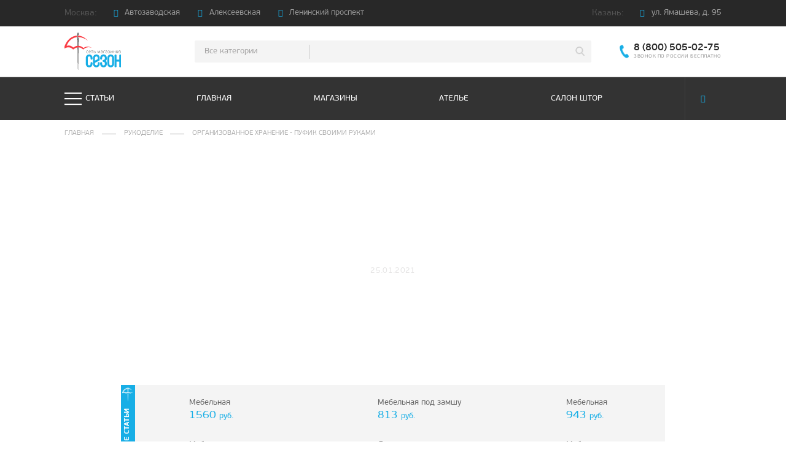

--- FILE ---
content_type: text/html; charset=UTF-8
request_url: https://season.ru/needlework/organizovannoe-xranenie-pufik-svoimi-rukami.html
body_size: 11000
content:

<!DOCTYPE html>
<html>

<head lang="ru">
    <meta name="robots" content="index, follow">
    <meta name="description" content="Изготовить пуфик своими руками, который плюсом поможет в организованном хранении вещей, вполне по силам с подробным мастер-классом от Сезон.">
    <meta name="keywords" content="Пуфик, пуф, мебель, своими, руками, короб, организованное, хранение">
    <meta name="copyright" content="Клуб любителей шитья Сезон - сайт, где Вы можете узнать все о шитье">
    <meta name="format-detection" content="telephone=no">
    <meta name="format-detection" content="address=no">
	<meta charset="UTF-8">
	<title>Организованное хранение - пуфик своими руками</title>
	<base href="https://season.ru/">
	<meta name="theme-color" content="#282828">
	<meta http-equiv="X-UA-Compatible" content="IE=edge,chrome=1">
	<meta name="format-detection" content="telephone=no" />
	<meta name="viewport" content="width=720">
    <link rel="stylesheet" href="/assets/components/minifyx/cache/styles_6f345a9538.min.css" type="text/css" />
	<link rel="stylesheet" href="https://cdnjs.cloudflare.com/ajax/libs/font-awesome/4.7.0/css/font-awesome.min.css" />

	<link rel="shortcut icon" href="favicon.ico" type="image/vnd.microsoft.icon">
</head>

<body class="page page-inner" id="page">
	<header class="header">
		<a class="go-to-old" href="?old-site">ПЕРЕЙТИ НА СТАРУЮ ВЕРСИЮ САЙТА</a>
		<div class="header-top">
			<div class="container">
				<div class="header-navbar">
					<div class="menu-toggle mobile" onclick="">
						<span></span>
						<span></span>
						<span></span>
					</div>
					<div class="header-address-box">
						<div class="header-address">
							<div class="header-address__city">Москва:</div>
														<div class="header-address__item">
								<div class="header-address__item-header"><span class="icon-metro"></span> Автозаводская</div>
								<div class="header-address__item-body">
									<h6>Адрес</h6>
									<p>ул. Автозаводская, д. 9/1</p>
									<h6>Телефон</h6>
									<p><a href="tel:+7 (495) 105-98-42">+7 (495) 105-98-42</a></p>
									<a href="/shops/moscow.html#map">Посмотреть на карте</a>
								</div>
							</div>
							
												<div class="header-address__item">
								<div class="header-address__item-header"><span class="icon-metro"></span> Алексеевская</div>
								<div class="header-address__item-body">
									<h6>Адрес</h6>
									<p>пр.Мира, д.120</p>
									<h6>Телефон</h6>
									<p><a href="tel:+7 (495) 105-98-43">+7 (495) 105-98-43</a></p>
									<a href="/shops/moscow.html#map">Посмотреть на карте</a>
								</div>
							</div>
							
												<div class="header-address__item">
								<div class="header-address__item-header"><span class="icon-metro"></span> Ленинский проспект</div>
								<div class="header-address__item-body">
									<h6>Адрес</h6>
									<p>Ленинский проспект, дом 39/1</p>
									<h6>Телефон</h6>
									<p><a href="tel:+7 (495) 105-98-41">+7 (495) 105-98-41</a></p>
									<a href="/shops/moscow.html#map">Посмотреть на карте</a>
								</div>
							</div>
							
					
						</div>
						<div class="header-address">
							<div class="header-address__city">Казань:</div>
														<div class="header-address__item">
								<div class="header-address__item-header"><span class="icon-point"></span> ул. Ямашева, д. 95</div>
								<div class="header-address__item-body">
									<h6>Адрес</h6>
									<p>ул. Ямашева, д. 95</p>
									<h6>Телефон</h6>
									<p><a>+7 (843) 517-95-65</a></p><p><a>+7 (843) 517-95-73</a></p><p><a>+7 (843) 517-95-81 (ателье)</a></p>
									<a href="https://www.google.com/maps/dir//%D0%BF%D1%80-%D1%82.+%D0%A5%D1%83%D1%81%D0%B0%D0%B8%D0%BD%D0%B0+%D0%AF%D0%BC%D0%B0%D1%88%D0%B5%D0%B2%D0%B0,+95,+%D0%9A%D0%B0%D0%B7%D0%B0%D0%BD%D1%8C,+%D0%A0%D0%B5%D1%81%D0%BF.+%D0%A2%D0%B0%D1%82%D0%B0%D1%80%D1%81%D1%82%D0%B0%D0%BD,+%D0%A0%D0%BE%D1%81%D1%81%D0%B8%D1%8F,+421001/@55.8260367,49.1474585,16.17z/data=!4m8!4m7!1m0!1m5!1m1!1s0x415eb2af710a4fb9:0xbfa3c57b2f693d1f!2m2!1d49.1508387!2d55.8252699?entry=ttu&g_ep=EgoyMDI1MDMzMC4wIKXMDSoASAFQAw%3D%3D#map">Посмотреть на карте</a>
								</div>
							</div>
						</div>
					</div>
					<div class="address-toggle-box mobile">
						<p><i class="fa fa-map-marker" aria-hidden="true"></i>Наши адреса в Казани и в Москве</p>
						<div class="address-toggle"><span></span></div>
						<div class="address-toggle-close"></div>
					</div>
				</div>
			</div>
		</div>
		<div class="header-bottom">
			<div class="container">
				<div class="header-bottom__navbar">
					<a href="/" class="logo"></a>
					<form class="header-search-box" action="/search.html" method="get">
  <div class="header-search-select-box">
	<div class="header-search-select-header">Все категории</div>
	<div class="header-search-select-body">
	  <label class="header-search-select"><input type="radio" name="category"  value="2">Выкройки</label><label class="header-search-select"><input type="radio" name="category"  value="47">Техника шитья</label><label class="header-search-select"><input type="radio" name="category"  value="72">Мода</label><label class="header-search-select"><input type="radio" name="category"  value="77">Рукоделие</label><label class="header-search-select"><input type="radio" name="category"  value="83">Шить выгодно</label><label class="header-search-select"><input type="radio" name="category"  value="84">Ткани и фурнитура</label><label class="header-search-select"><input type="radio" name="category"  value="86">Библиотека</label>
	  <div class="header-search-select">Все категории</div>
	</div>
  </div>
  <input type="text" name="text" class='header-search-input' value="">
  <input type="submit" class='header-search-submit'>
</form>
					<div class="header-search-toggle mobile"></div>
					<div class="header-phone-box">
						
						<a href="tel: 8 (800) 505-02-75" class="header-phone">8 (800) 505-02-75</a>
						<p>Звонок по России бесплатно</p>
					</div>
				</div>
			</div>
		</div>
		<nav class="main-menu">
			<div class="main-menu-top">
				<div class="container">
					<div class="main-menu-container">
						<div class="main-menu-navbar_desk">
							<div class="main-menu-navbar">
								<div class="main-menu-toggle" onclick="">
									<div class='menu-burger'>
										<div class="line"></div>
										<div class="line"></div>
										<div class="line"></div>
									</div>
									<p>Статьи</p>
								</div>
								<div class="main-menu-toggle-close" onclick="">
									<div class='menu-burger'>
										<div class="line"></div>
										<div class="line"></div>
										<div class="line"></div>
									</div>
									<p>Статьи</p>
								</div>
								<form class="main-menu-search-box mobile" action="/search.html" method="get">
  <div class="main-menu-search-select-box">
	<div class="main-menu-search-select-header">Все категории</div>
	<div class="main-menu-search-select-body">
	  <label class="main-menu-search-select"><input type="radio" name="category"  value="2">Выкройки</label><label class="main-menu-search-select"><input type="radio" name="category"  value="47">Техника шитья</label><label class="main-menu-search-select"><input type="radio" name="category"  value="72">Мода</label><label class="main-menu-search-select"><input type="radio" name="category"  value="77">Рукоделие</label><label class="main-menu-search-select"><input type="radio" name="category"  value="83">Шить выгодно</label><label class="main-menu-search-select"><input type="radio" name="category"  value="84">Ткани и фурнитура</label><label class="main-menu-search-select"><input type="radio" name="category"  value="86">Библиотека</label>
	  <div class="main-menu-search-select">Все категории</div>
	</div>
  </div>
  <input type="text" name="text" class='main-menu-search-input'>
  <input type="submit" class='main-menu-search-submit'>
</form>
							</div>
							<div class="main-menu-item"><a href="/">Главная</a></div>
							<div class="main-menu-item"><span>Магазины</span><span class="icon-open"></span><div class="main-menu-item-inner"><div class="main-menu-item"><div class="title">Магазины</div><div class="btn-back"></div></div><div class="main-menu-item"><a href="shops/moscow.html">Магазины в Москве</a></div><div class="main-menu-item"><a href="shops/kazan.html">Магазин в Казани</a></div></div></div><div class="main-menu-item"><span>Ателье</span><span class="icon-open"></span><div class="main-menu-item-inner"><div class="main-menu-item"><div class="title">Ателье</div><div class="btn-back"></div></div><div class="main-menu-item"><a href="atele/moscow.html">Ателье в Москве</a></div><div class="main-menu-item"><a href="atele/kazan.html">Ателье в Казани</a></div></div></div><div class="main-menu-item"><a href="saloon-shtor/">Салон штор</a></div>


							<div class="main-menu-social">
								<!--<a href="https://instagram.com/season_mods" target="_blank" class="main-menu-social-link"><span class="icon-ig"></span></a>-->
								<a href="https://vk.com/cl_season" target="_blank" class="main-menu-social-link"><span class="icon-vk"></span></a>
							</div>
						</div>
						<div class="main-menu-dropdown">
							<div class="main-menu-dropdown-inner">
								<div class="main-menu-item"><a href="patterns/">Выкройки</a><span class="icon-open"></span><div class="main-menu-item-inner"><div class="main-menu-item"><p class="title">Выкройки</p><div class="btn-back">Назад</div></div><div class="main-menu-item"><a href="patterns/techniques-for-constructing-patterns/">Методики построения выкройки</a><span class="icon-open"></span><div class="main-menu-item-inner"><div class="main-menu-item"><p class="title">Методики построения выкройки</p><div class="btn-back">Назад</div></div><div class="main-menu-item"><a href="patterns/techniques-for-constructing-patterns/metodika-olgalosss.html">Методика OlgaLosss</a></div><div class="main-menu-item"><a href="patterns/techniques-for-constructing-patterns/postroenie-vyikrojki-osnovyi.html">Построение выкройки основы мерником</a></div><div class="main-menu-item"><a href="patterns/techniques-for-constructing-patterns/sportivnyij-kup-dlya-devochki.html">Спортивный куп для девочки</a></div></div></div><div class="main-menu-item"><a href="patterns/modeling-clothing/">Моделирование одежды</a><span class="icon-open"></span><div class="main-menu-item-inner"><div class="main-menu-item"><p class="title">Моделирование одежды</p><div class="btn-back">Назад</div></div><div class="main-menu-item"><a href="patterns/modeling-clothing/verxnyaya-odezhda/">Верхняя одежда</a></div><div class="main-menu-item"><a href="patterns/modeling-clothing/platya/">Платья</a></div><div class="main-menu-item"><a href="patterns/modeling-clothing/zhaketyi/">Жакеты</a></div><div class="main-menu-item"><a href="patterns/modeling-clothing/bluzyi/">Блузы</a></div><div class="main-menu-item"><a href="patterns/modeling-clothing/modelirovanie-rukavov/">Моделирование рукавов</a></div><div class="main-menu-item"><a href="patterns/modeling-clothing/yubki/">Юбки</a></div><div class="main-menu-item"><a href="patterns/modeling-clothing/bruki/">Брюки</a></div><div class="main-menu-item"><a href="patterns/modeling-clothing/budushhej-mame.html">Будущей маме</a></div></div></div><div class="main-menu-item"><a href="patterns/ready-made-patterns/">Готовые выкройки</a></div><div class="main-menu-item"><a href="patterns/breadboarding/">Макетирование</a></div><div class="main-menu-item"><a href="patterns/perekoshennyij-kroj/">Перекошенный крой</a></div><div class="main-menu-item"><a href="patterns/transformeryi.html">Трансформеры</a></div><div class="main-menu-item"><a href="patterns/3d/">3D</a></div><div class="main-menu-item"><a href="patterns/princzipyi-modelirovaniya/">Принципы моделирования</a></div></div></div><div class="main-menu-item"><a href="sewing-machinery/">Техника шитья</a><span class="icon-open"></span><div class="main-menu-item-inner"><div class="main-menu-item"><p class="title">Техника шитья</p><div class="btn-back">Назад</div></div><div class="main-menu-item"><a href="sewing-machinery/sewing/">Шитьё одежды</a><span class="icon-open"></span><div class="main-menu-item-inner"><div class="main-menu-item"><p class="title">Шитьё одежды</p><div class="btn-back">Назад</div></div><div class="main-menu-item"><a href="sewing-machinery/sewing/shyom-verxnyuyu-odezhdu/">Шьём верхнюю одежду</a></div><div class="main-menu-item"><a href="sewing-machinery/sewing/shyom-zhaketyi/">Шьём жакеты</a></div><div class="main-menu-item"><a href="sewing-machinery/sewing/shyom-bryuki/">Шьём брюки</a></div><div class="main-menu-item"><a href="sewing-machinery/sewing/shyom-platya/">Шьём платья</a></div><div class="main-menu-item"><a href="sewing-machinery/sewing/shyom-yubki/">Шьём юбки</a></div><div class="main-menu-item"><a href="sewing-machinery/sewing/shyom-bluzki/">Шьём блузки</a></div><div class="main-menu-item"><a href="sewing-machinery/sewing/shyom-korset.html">Шьём корсет</a></div><div class="main-menu-item"><a href="sewing-machinery/sewing/shyom-bele/">Шьём белье</a></div><div class="main-menu-item"><a href="sewing-machinery/sewing/shyom-detyam.html">Шьём детям</a></div><div class="main-menu-item"><a href="sewing-machinery/sewing/shem-muzhchinam/">Шьём мужчинам</a></div></div></div><div class="main-menu-item"><a href="sewing-machinery/dekor-odezhdyi/">Декор одежды</a></div><div class="main-menu-item"><a href="sewing-machinery/shyom-mex-i-kozhu.html">Мех и кожа</a></div><div class="main-menu-item"><a href="sewing-machinery/shyom-razlichnyie-tkani/">Сложные ткани</a></div><div class="main-menu-item"><a href="sewing-machinery/predvaritelnyie-operaczii/">Предварительные операции</a></div><div class="main-menu-item"><a href="sewing-machinery/shvejnyie-operaczii/">Швейные операции</a></div><div class="main-menu-item"><a href="sewing-machinery/karmanyi/">Карманы</a></div><div class="main-menu-item"><a href="sewing-machinery/vorotniki/">Воротники</a></div><div class="main-menu-item"><a href="sewing-machinery/obtachki/">Обтачки и окантовки</a></div><div class="main-menu-item"><a href="sewing-machinery/poyas/">Пояса</a></div><div class="main-menu-item"><a href="sewing-machinery/rukav/">Рукава</a></div><div class="main-menu-item"><a href="sewing-machinery/zastezhki/">Застежки</a></div><div class="main-menu-item"><a href="sewing-machinery/podplechniki/">Подплечники</a></div><div class="main-menu-item"><a href="sewing-machinery/drapirovki-i-kruzhevo/">Драпировки и кружево</a></div><div class="main-menu-item"><a href="sewing-machinery/podkladka/">Подкладка</a></div><div class="main-menu-item"><a href="sewing-machinery/uteplitel.html">Утеплитель</a></div><div class="main-menu-item"><a href="sewing-machinery/mk/">МК</a></div><div class="main-menu-item"><a href="sewing-machinery/fix-landed-products/">Исправление дефектов одежды</a></div><div class="main-menu-item"><a href="sewing-machinery/wet-heat-treatment/">Влажно-тепловая обработка</a></div><div class="main-menu-item"><a href="sewing-machinery/instrumentarij/">Инструментарий</a></div><div class="main-menu-item"><a href="sewing-machinery/trikotazh/">Трикотаж</a></div><div class="main-menu-item"><a href="sewing-machinery/ruchnoe-shityo/">Ручное шитьё</a></div></div></div><div class="main-menu-item"><a href="fashion/">Мода</a></div><div class="main-menu-item"><a href="needlework/">Рукоделие</a></div><div class="main-menu-item"><a href="sew-profitable/">Шить выгодно</a></div><div class="main-menu-item"><a href="fabrics-and-accessories/">Ткани и фурнитура</a></div><div class="main-menu-item"><a href="http://club.season.ru/" target="_blank">Форум</a></div><div class="main-menu-item"><a href="library.html">Библиотека</a></div><div class="main-menu-item"><a href="about-the-project/">О нас</a><span class="icon-open"></span><div class="main-menu-item-inner"><div class="main-menu-item"><p class="title">О нас</p><div class="btn-back">Назад</div></div><div class="main-menu-item"><a href="about-the-project/o-proekte.html">О проекте</a></div><div class="main-menu-item"><a href="about-the-project/contacts.html">Копирайт и контакты</a></div><div class="main-menu-item"><a href="about-the-project/politika-konfidenczialnosti-sajta-sezon.html">Политика конфиденциальности сайта Сезон</a></div></div></div><div class="main-menu-item"><a href="arxiv.html">Архив</a></div><div class="main-menu-item"><a href="saloon-shtor/">Салон штор</a><span class="icon-open"></span><div class="main-menu-item-inner"><div class="main-menu-item"><p class="title">Салон штор</p><div class="btn-back">Назад</div></div><div class="main-menu-item"><a href="saloon-shtor/vannaya.html">Ванная</a></div><div class="main-menu-item"><a href="saloon-shtor/gosttinaya.html">Гостиная</a></div><div class="main-menu-item"><a href="saloon-shtor/detskaya.html">Детская</a></div><div class="main-menu-item"><a href="saloon-shtor/domashnij-tekstil.html">Домашний текстиль</a></div><div class="main-menu-item"><a href="saloon-shtor/kuxnya.html">Кухня</a></div><div class="main-menu-item"><a href="saloon-shtor/lestniczyi.html">Лестницы</a></div><div class="main-menu-item"><a href="saloon-shtor/spalnya.html">Спальня</a></div><div class="main-menu-item"><a href="saloon-shtor/stolovaya.html">Столовая</a></div><div class="main-menu-item"><a href="saloon-shtor/shtoryi-v-ofis.html">Шторы в офис</a></div></div></div><div class="main-menu-item"><a href="sitemap.xml">sitemap</a></div><div class="main-menu-item"><a href="kopirajt.html">Копирайт</a></div>
							</div>
						</div>
					</div>
				</div>
			</div>
		</nav>
	</header>
<div class="container"><div class="bread-crumbs"><a href="/" class="bread-crumbs-link">Главная</a><div class="sep"></div><a href="needlework/" class="bread-crumbs-link">Рукоделие</a><div class="sep"></div><a href="needlework/organizovannoe-xranenie-pufik-svoimi-rukami.html" class="bread-crumbs-link">Организованное хранение - пуфик своими руками</a></div></div>
<main class="page-content">
<div class="container">
			<section class="article">
				<div class="article-container">
				 	 
					<div class="article-prev lazy" data-bg="url('/get_image.php?src=/assets/allowed/articles/184x236/rukodelie/pufik svoimi rukami/banner.jpg')" data-mobile-bg="assets/allowed/articles/184x236/rukodelie/pufik svoimi rukami/banner_mob.jpg">
					  <h1>Организованное хранение - пуфик своими руками</h1>
					  <div class="article-prev-date">25.01.2021</div>
					</div>
					
					
					<section class="tags-box">
						<div class="tags mini-goods-wrap">
							<div class="tags-box-title">
								<p>Товар по теме статьи</p>
							</div>
							<div class="mini-goods">
																<div class="mini-goods-item">
									<a href="https://www.shop-season.ru/catalog/tkani/?arrFilter_pf%5BT_NAME%5D=&arrFilter_pf%5BT_FUNCTION%5D=7617&arrFilter_pf%5BT_COMPOSITION%5D=&arrFilter_ff%5BMIN_CATALOG_PRICE_4%5D=&arrFilter_ff%5BMAX_CATALOG_PRICE_4%5D=&arrFilter_pf%5BT_PICTURE%5D=&arrFilter_pf%5BT_COLOR%5D=&arrFilter_pf%5BT_COUNTRY%5D=&arrSort=&set_filter=Y" class="img-box lazy" data-bg="url('/get_image.php?src=/assets/allowed/products/rukodelie/pufik svoimi rukami/1.jpg')"></a>
									<a href="https://www.shop-season.ru/catalog/tkani/?arrFilter_pf%5BT_NAME%5D=&arrFilter_pf%5BT_FUNCTION%5D=7617&arrFilter_pf%5BT_COMPOSITION%5D=&arrFilter_ff%5BMIN_CATALOG_PRICE_4%5D=&arrFilter_ff%5BMAX_CATALOG_PRICE_4%5D=&arrFilter_pf%5BT_PICTURE%5D=&arrFilter_pf%5BT_COLOR%5D=&arrFilter_pf%5BT_COUNTRY%5D=&arrSort=&set_filter=Y" class="mini-goods-item-name">Мебельная</a>
									<div class="mini-goods-item-price">
										1560 <span>руб.</span>
									</div>
								</div>								<div class="mini-goods-item">
									<a href="https://www.shop-season.ru/catalog/tkani/?arrFilter_pf%5BT_NAME%5D=&arrFilter_pf%5BT_FUNCTION%5D=7617&arrFilter_pf%5BT_COMPOSITION%5D=&arrFilter_ff%5BMIN_CATALOG_PRICE_4%5D=&arrFilter_ff%5BMAX_CATALOG_PRICE_4%5D=&arrFilter_pf%5BT_PICTURE%5D=&arrFilter_pf%5BT_COLOR%5D=&arrFilter_pf%5BT_COUNTRY%5D=&arrSort=&set_filter=Y" class="img-box lazy" data-bg="url('/get_image.php?src=/assets/allowed/products/rukodelie/pufik svoimi rukami/2.jpg')"></a>
									<a href="https://www.shop-season.ru/catalog/tkani/?arrFilter_pf%5BT_NAME%5D=&arrFilter_pf%5BT_FUNCTION%5D=7617&arrFilter_pf%5BT_COMPOSITION%5D=&arrFilter_ff%5BMIN_CATALOG_PRICE_4%5D=&arrFilter_ff%5BMAX_CATALOG_PRICE_4%5D=&arrFilter_pf%5BT_PICTURE%5D=&arrFilter_pf%5BT_COLOR%5D=&arrFilter_pf%5BT_COUNTRY%5D=&arrSort=&set_filter=Y" class="mini-goods-item-name">Мебельная под замшу</a>
									<div class="mini-goods-item-price">
										813 <span>руб.</span>
									</div>
								</div>								<div class="mini-goods-item">
									<a href="https://www.shop-season.ru/catalog/tkani/?arrFilter_pf%5BT_NAME%5D=&arrFilter_pf%5BT_FUNCTION%5D=7617&arrFilter_pf%5BT_COMPOSITION%5D=&arrFilter_ff%5BMIN_CATALOG_PRICE_4%5D=&arrFilter_ff%5BMAX_CATALOG_PRICE_4%5D=&arrFilter_pf%5BT_PICTURE%5D=&arrFilter_pf%5BT_COLOR%5D=&arrFilter_pf%5BT_COUNTRY%5D=&arrSort=&set_filter=Y" class="img-box lazy" data-bg="url('/get_image.php?src=/assets/allowed/products/rukodelie/pufik svoimi rukami/3.jpg')"></a>
									<a href="https://www.shop-season.ru/catalog/tkani/?arrFilter_pf%5BT_NAME%5D=&arrFilter_pf%5BT_FUNCTION%5D=7617&arrFilter_pf%5BT_COMPOSITION%5D=&arrFilter_ff%5BMIN_CATALOG_PRICE_4%5D=&arrFilter_ff%5BMAX_CATALOG_PRICE_4%5D=&arrFilter_pf%5BT_PICTURE%5D=&arrFilter_pf%5BT_COLOR%5D=&arrFilter_pf%5BT_COUNTRY%5D=&arrSort=&set_filter=Y" class="mini-goods-item-name">Мебельная</a>
									<div class="mini-goods-item-price">
										943 <span>руб.</span>
									</div>
								</div>								<div class="mini-goods-item">
									<a href="https://www.shop-season.ru/catalog/tkani/?arrFilter_pf%5BT_NAME%5D=&arrFilter_pf%5BT_FUNCTION%5D=7617&arrFilter_pf%5BT_COMPOSITION%5D=&arrFilter_ff%5BMIN_CATALOG_PRICE_4%5D=&arrFilter_ff%5BMAX_CATALOG_PRICE_4%5D=&arrFilter_pf%5BT_PICTURE%5D=&arrFilter_pf%5BT_COLOR%5D=&arrFilter_pf%5BT_COUNTRY%5D=&arrSort=&set_filter=Y" class="img-box lazy" data-bg="url('/get_image.php?src=/assets/allowed/products/rukodelie/pufik svoimi rukami/4.jpg')"></a>
									<a href="https://www.shop-season.ru/catalog/tkani/?arrFilter_pf%5BT_NAME%5D=&arrFilter_pf%5BT_FUNCTION%5D=7617&arrFilter_pf%5BT_COMPOSITION%5D=&arrFilter_ff%5BMIN_CATALOG_PRICE_4%5D=&arrFilter_ff%5BMAX_CATALOG_PRICE_4%5D=&arrFilter_pf%5BT_PICTURE%5D=&arrFilter_pf%5BT_COLOR%5D=&arrFilter_pf%5BT_COUNTRY%5D=&arrSort=&set_filter=Y" class="mini-goods-item-name">Мебельная</a>
									<div class="mini-goods-item-price">
										943 <span>руб.</span>
									</div>
								</div>								<div class="mini-goods-item">
									<a href="https://www.shop-season.ru/catalog/tkani/?arrFilter_pf%5BT_NAME%5D=&arrFilter_pf%5BT_FUNCTION%5D=7617&arrFilter_pf%5BT_COMPOSITION%5D=&arrFilter_ff%5BMIN_CATALOG_PRICE_4%5D=&arrFilter_ff%5BMAX_CATALOG_PRICE_4%5D=&arrFilter_pf%5BT_PICTURE%5D=&arrFilter_pf%5BT_COLOR%5D=&arrFilter_pf%5BT_COUNTRY%5D=&arrSort=&set_filter=Y" class="img-box lazy" data-bg="url('/get_image.php?src=/assets/allowed/products/rukodelie/pufik svoimi rukami/5.jpg')"></a>
									<a href="https://www.shop-season.ru/catalog/tkani/?arrFilter_pf%5BT_NAME%5D=&arrFilter_pf%5BT_FUNCTION%5D=7617&arrFilter_pf%5BT_COMPOSITION%5D=&arrFilter_ff%5BMIN_CATALOG_PRICE_4%5D=&arrFilter_ff%5BMAX_CATALOG_PRICE_4%5D=&arrFilter_pf%5BT_PICTURE%5D=&arrFilter_pf%5BT_COLOR%5D=&arrFilter_pf%5BT_COUNTRY%5D=&arrSort=&set_filter=Y" class="mini-goods-item-name">Декоративная мебельная</a>
									<div class="mini-goods-item-price">
										1001 <span>руб.</span>
									</div>
								</div>								<div class="mini-goods-item">
									<a href="https://www.shop-season.ru/catalog/tkani/?arrFilter_pf%5BT_NAME%5D=&arrFilter_pf%5BT_FUNCTION%5D=7617&arrFilter_pf%5BT_COMPOSITION%5D=&arrFilter_ff%5BMIN_CATALOG_PRICE_4%5D=&arrFilter_ff%5BMAX_CATALOG_PRICE_4%5D=&arrFilter_pf%5BT_PICTURE%5D=&arrFilter_pf%5BT_COLOR%5D=&arrFilter_pf%5BT_COUNTRY%5D=&arrSort=&set_filter=Y" class="img-box lazy" data-bg="url('/get_image.php?src=/assets/allowed/products/rukodelie/pufik svoimi rukami/6.jpg')"></a>
									<a href="https://www.shop-season.ru/catalog/tkani/?arrFilter_pf%5BT_NAME%5D=&arrFilter_pf%5BT_FUNCTION%5D=7617&arrFilter_pf%5BT_COMPOSITION%5D=&arrFilter_ff%5BMIN_CATALOG_PRICE_4%5D=&arrFilter_ff%5BMAX_CATALOG_PRICE_4%5D=&arrFilter_pf%5BT_PICTURE%5D=&arrFilter_pf%5BT_COLOR%5D=&arrFilter_pf%5BT_COUNTRY%5D=&arrSort=&set_filter=Y" class="mini-goods-item-name">Мебельная</a>
									<div class="mini-goods-item-price">
										943 <span>руб.</span>
									</div>
								</div>
							</div>
						</div>
					</section>
					
					<div class="article-text-box">
						<p>Пуфик на колёсиках, наверняка, есть в каждом доме. Но если плюсом он выполняет функцию организованного хранения вещей, ценность его значительно возрастает.</p>
<p>Пуфик можно изготовить самостоятельно из старой мебели и остатков <a href="https://www.shop-season.ru/catalog/tkani/?arrFilter_pf%5BT_NAME%5D=&amp;arrFilter_pf%5BT_FUNCTION%5D=7617&amp;arrFilter_pf%5BT_COMPOSITION%5D=&amp;arrFilter_ff%5BMIN_CATALOG_PRICE_4%5D=&amp;arrFilter_ff%5BMAX_CATALOG_PRICE_4%5D=&amp;arrFilter_pf%5BT_PICTURE%5D=&amp;arrFilter_pf%5BT_COLOR%5D=&amp;arrFilter_pf%5BT_COUNTRY%5D=&amp;arrSort=&amp;set_filter=Y">мебельной</a> или другой ткани. Дополнительно потребуется крепёж для откидной крышки, четыре мебельных колёсика, листы поролона толщиной 1 и 4см, саморезы, дрель, степплер и лобзик.</p>
						<div class="article-imgs-box" data-json='[{"MIGX_id":"1","image":"rukodelie/pufik svoimi rukami/7.jpg"}]'>
							<a href='assets/allowed/articles/184x236/rukodelie/pufik svoimi rukami/7.jpg' data-fancybox="gallery" class="article-img lazy" data-bg="url('/get_image.php?src=/assets/allowed/articles/184x236/rukodelie/pufik svoimi rukami/7.jpg')"><img src="/get_image.php?src=/assets/allowed/articles/184x236/rukodelie/pufik svoimi rukami/7.jpg" alt=""></a>
						</div><p><strong>Изготовление короба и крышки пуфика</strong></p>
<p>Пуфик состоит из двух частей &ndash; короба и крышки.</p>
<p>Изготавливаем короб нужного размера, исходя из размеров имеющихся полок от старого шкафа, распилив их до нужного размера. Стенки и дно скрепляем саморезами. Крышку выпиливаем чуть больше верхнего периметра короба, в нашем примере она на 4см длиннее и на 1см шире. В крышке обязательно делаем два отверстия.</p>
						<div class="article-imgs-box" data-json='[{"MIGX_id":"1","image":"rukodelie/pufik svoimi rukami/8.jpg"}]'>
							<a href='assets/allowed/articles/184x236/rukodelie/pufik svoimi rukami/8.jpg' data-fancybox="gallery" class="article-img lazy" data-bg="url('/get_image.php?src=/assets/allowed/articles/184x236/rukodelie/pufik svoimi rukami/8.jpg')"><img src="/get_image.php?src=/assets/allowed/articles/184x236/rukodelie/pufik svoimi rukami/8.jpg" alt=""></a>
						</div><p><strong>Обтяжка короба и крышки поролоном</strong></p>
<p>Обтягиваем короб поролоном толщиной 1см с помощью скоб, пристреливая их мебельным степплером.</p>
						<div class="article-imgs-box" data-json='[{"MIGX_id":"1","image":"rukodelie/pufik svoimi rukami/9.jpg"}]'>
							<a href='assets/allowed/articles/184x236/rukodelie/pufik svoimi rukami/9.jpg' data-fancybox="gallery" class="article-img lazy" data-bg="url('/get_image.php?src=/assets/allowed/articles/184x236/rukodelie/pufik svoimi rukami/9.jpg')"><img src="/get_image.php?src=/assets/allowed/articles/184x236/rukodelie/pufik svoimi rukami/9.jpg" alt=""></a>
						</div><p>Затем крепим поролон к дну короба.</p>
						<div class="article-imgs-box" data-json='[{"MIGX_id":"1","image":"rukodelie/pufik svoimi rukami/10.jpg"}]'>
							<a href='assets/allowed/articles/184x236/rukodelie/pufik svoimi rukami/10.jpg' data-fancybox="gallery" class="article-img lazy" data-bg="url('/get_image.php?src=/assets/allowed/articles/184x236/rukodelie/pufik svoimi rukami/10.jpg')"><img src="/get_image.php?src=/assets/allowed/articles/184x236/rukodelie/pufik svoimi rukami/10.jpg" alt=""></a>
						</div><p>На крышке делаем два слоя поролона, чтобы короб полноценно выполнял роль пуфика и на нём было удобно и мягко сидеть.</p>
<p>Приклеиваем первый слой поролона толщиной 4см. Можно стыковать листы поролона, если нет цельных.</p>
						<div class="article-imgs-box" data-json='[{"MIGX_id":"1","image":"rukodelie/pufik svoimi rukami/11.jpg"}]'>
							<a href='assets/allowed/articles/184x236/rukodelie/pufik svoimi rukami/11.jpg' data-fancybox="gallery" class="article-img lazy" data-bg="url('/get_image.php?src=/assets/allowed/articles/184x236/rukodelie/pufik svoimi rukami/11.jpg')"><img src="/get_image.php?src=/assets/allowed/articles/184x236/rukodelie/pufik svoimi rukami/11.jpg" alt=""></a>
						</div><p>Подрезаем поролон точно по периметру крышки.</p>
						<div class="article-imgs-box" data-json='[{"MIGX_id":"1","image":"rukodelie/pufik svoimi rukami/12.jpg"}]'>
							<a href='assets/allowed/articles/184x236/rukodelie/pufik svoimi rukami/12.jpg' data-fancybox="gallery" class="article-img lazy" data-bg="url('/get_image.php?src=/assets/allowed/articles/184x236/rukodelie/pufik svoimi rukami/12.jpg')"><img src="/get_image.php?src=/assets/allowed/articles/184x236/rukodelie/pufik svoimi rukami/12.jpg" alt=""></a>
						</div><p>Обтягиваем крышку поролоном толщиной 1см, это будет второй слой.</p>
						<div class="article-imgs-box" data-json='[{"MIGX_id":"1","image":"rukodelie/pufik svoimi rukami/13.jpg"}]'>
							<a href='assets/allowed/articles/184x236/rukodelie/pufik svoimi rukami/13.jpg' data-fancybox="gallery" class="article-img lazy" data-bg="url('/get_image.php?src=/assets/allowed/articles/184x236/rukodelie/pufik svoimi rukami/13.jpg')"><img src="/get_image.php?src=/assets/allowed/articles/184x236/rukodelie/pufik svoimi rukami/13.jpg" alt=""></a>
						</div><p>Обратите внимание на последовательность обтяжки углов.</p>
						<div class="article-imgs-box" data-json='[{"MIGX_id":"1","image":"rukodelie/pufik svoimi rukami/14.jpg"}]'>
							<a href='assets/allowed/articles/184x236/rukodelie/pufik svoimi rukami/14.jpg' data-fancybox="gallery" class="article-img lazy" data-bg="url('/get_image.php?src=/assets/allowed/articles/184x236/rukodelie/pufik svoimi rukami/14.jpg')"><img src="/get_image.php?src=/assets/allowed/articles/184x236/rukodelie/pufik svoimi rukami/14.jpg" alt=""></a>
						</div><p>После того, как все углы запакованы, срезаем излишки поролона.</p>
						<div class="article-imgs-box" data-json='[{"MIGX_id":"1","image":"rukodelie/pufik svoimi rukami/15.jpg"}]'>
							<a href='assets/allowed/articles/184x236/rukodelie/pufik svoimi rukami/15.jpg' data-fancybox="gallery" class="article-img lazy" data-bg="url('/get_image.php?src=/assets/allowed/articles/184x236/rukodelie/pufik svoimi rukami/15.jpg')"><img src="/get_image.php?src=/assets/allowed/articles/184x236/rukodelie/pufik svoimi rukami/15.jpg" alt=""></a>
						</div><p>Когда крышка полностью обтянута, берём деревянную палочку и протыкаем ею отверстия в обоих слоях поролона.</p>
						<div class="article-imgs-box" data-json='[{"MIGX_id":"1","image":"rukodelie/pufik svoimi rukami/16.jpg"}]'>
							<a href='assets/allowed/articles/184x236/rukodelie/pufik svoimi rukami/16.jpg' data-fancybox="gallery" class="article-img lazy" data-bg="url('/get_image.php?src=/assets/allowed/articles/184x236/rukodelie/pufik svoimi rukami/16.jpg')"><img src="/get_image.php?src=/assets/allowed/articles/184x236/rukodelie/pufik svoimi rukami/16.jpg" alt=""></a>
						</div><p><strong>Обтяжка короба и крышки тканью</strong></p>
<p>Шьём чехол для короба. В нашем примере использована <a href="https://www.shop-season.ru/catalog/tkani/?arrFilter_pf%5BT_NAME%5D=&amp;arrFilter_pf%5BT_FUNCTION%5D=7617&amp;arrFilter_pf%5BT_COMPOSITION%5D=&amp;arrFilter_ff%5BMIN_CATALOG_PRICE_4%5D=&amp;arrFilter_ff%5BMAX_CATALOG_PRICE_4%5D=&amp;arrFilter_pf%5BT_PICTURE%5D=&amp;arrFilter_pf%5BT_COLOR%5D=&amp;arrFilter_pf%5BT_COUNTRY%5D=&amp;arrSort=&amp;set_filter=Y">мебельная ткань</a>, остатки плащевой и декоративная золотая тесьма. Можно использовать готовые карманы, клапаны и любые другие декоративные элементы, дав волю своей фантазии.</p>
<p>Важно: чехол должен быть на 20 см больше периметра и на 20см выше короба. Обязательно выполняем на машинке подгибку верхнего среза.</p>
						<div class="article-imgs-box" data-json='[{"MIGX_id":"1","image":"rukodelie/pufik svoimi rukami/17.jpg"}]'>
							<a href='assets/allowed/articles/184x236/rukodelie/pufik svoimi rukami/17.jpg' data-fancybox="gallery" class="article-img lazy" data-bg="url('/get_image.php?src=/assets/allowed/articles/184x236/rukodelie/pufik svoimi rukami/17.jpg')"><img src="/get_image.php?src=/assets/allowed/articles/184x236/rukodelie/pufik svoimi rukami/17.jpg" alt=""></a>
						</div><p>Вставляем короб в сшитый чехол.</p>
						<div class="article-imgs-box" data-json='[{"MIGX_id":"1","image":"rukodelie/pufik svoimi rukami/18.jpg"}]'>
							<a href='assets/allowed/articles/184x236/rukodelie/pufik svoimi rukami/18.jpg' data-fancybox="gallery" class="article-img lazy" data-bg="url('/get_image.php?src=/assets/allowed/articles/184x236/rukodelie/pufik svoimi rukami/18.jpg')"><img src="/get_image.php?src=/assets/allowed/articles/184x236/rukodelie/pufik svoimi rukami/18.jpg" alt=""></a>
						</div><p>Декоративными мебельными гвоздиками прибиваем чехол к коробу. При обивке стенок не забываем оставлять ткань на загиб снизу и сверху.</p>
<p>Начинаем с одного из углов, продвигаясь по стенке к следующему. Вот для чего нужна свобода чехла в 20см по периметру и высоте &ndash; очень сложно рассчитать истинную длину ткани, которая понадобится при обтяжке. В конце обивки закладываем складку лишней материи и тоже прибиваем её к коробу.</p>
						<div class="article-imgs-box" data-json='[{"MIGX_id":"1","image":"rukodelie/pufik svoimi rukami/19.jpg"}]'>
							<a href='assets/allowed/articles/184x236/rukodelie/pufik svoimi rukami/19.jpg' data-fancybox="gallery" class="article-img lazy" data-bg="url('/get_image.php?src=/assets/allowed/articles/184x236/rukodelie/pufik svoimi rukami/19.jpg')"><img src="/get_image.php?src=/assets/allowed/articles/184x236/rukodelie/pufik svoimi rukami/19.jpg" alt=""></a>
						</div><p>Затем оформляем верх короба и низ. Можно всю обивку выполнять параллельно: стенка короба + верх + низ и переходить к следующей стенке. Делаем так, как удобно.</p>
						<div class="article-imgs-box" data-json='[{"MIGX_id":"1","image":"rukodelie/pufik svoimi rukami/20.jpg"}]'>
							<a href='assets/allowed/articles/184x236/rukodelie/pufik svoimi rukami/20.jpg' data-fancybox="gallery" class="article-img lazy" data-bg="url('/get_image.php?src=/assets/allowed/articles/184x236/rukodelie/pufik svoimi rukami/20.jpg')"><img src="/get_image.php?src=/assets/allowed/articles/184x236/rukodelie/pufik svoimi rukami/20.jpg" alt=""></a>
						</div><p>Перед тем, как обтягивать крышку сшитым чехлом, находим прочную капроновую ленту. Продёргиваем её в отверстия на крышке и пришиваем к ткани.</p>
						<div class="article-imgs-box" data-json='[{"MIGX_id":"1","image":"rukodelie/pufik svoimi rukami/21.jpg"}]'>
							<a href='assets/allowed/articles/184x236/rukodelie/pufik svoimi rukami/21.jpg' data-fancybox="gallery" class="article-img lazy" data-bg="url('/get_image.php?src=/assets/allowed/articles/184x236/rukodelie/pufik svoimi rukami/21.jpg')"><img src="/get_image.php?src=/assets/allowed/articles/184x236/rukodelie/pufik svoimi rukami/21.jpg" alt=""></a>
						</div><p>Ленту прочно завязываем с обратной стороны крышки, чтобы притянуть все слои к деревянной поверхности. Без притягивания слоёв они будут съезжать, если использовать пуфик по назначению &ndash; сидеть на нём.</p>
						<div class="article-imgs-box" data-json='[{"MIGX_id":"1","image":"rukodelie/pufik svoimi rukami/22.jpg"}]'>
							<a href='assets/allowed/articles/184x236/rukodelie/pufik svoimi rukami/22.jpg' data-fancybox="gallery" class="article-img lazy" data-bg="url('/get_image.php?src=/assets/allowed/articles/184x236/rukodelie/pufik svoimi rukami/22.jpg')"><img src="/get_image.php?src=/assets/allowed/articles/184x236/rukodelie/pufik svoimi rukami/22.jpg" alt=""></a>
						</div><p>Обивку крышки пристреливаем скобами с подворачиванием краёв ткани.</p>
						<div class="article-imgs-box" data-json='[{"MIGX_id":"1","image":"rukodelie/pufik svoimi rukami/23.jpg"}]'>
							<a href='assets/allowed/articles/184x236/rukodelie/pufik svoimi rukami/23.jpg' data-fancybox="gallery" class="article-img lazy" data-bg="url('/get_image.php?src=/assets/allowed/articles/184x236/rukodelie/pufik svoimi rukami/23.jpg')"><img src="/get_image.php?src=/assets/allowed/articles/184x236/rukodelie/pufik svoimi rukami/23.jpg" alt=""></a>
						</div><p>Углы ткани пристреливаем последними.</p>
						<div class="article-imgs-box" data-json='[{"MIGX_id":"1","image":"rukodelie/pufik svoimi rukami/24.jpg"}]'>
							<a href='assets/allowed/articles/184x236/rukodelie/pufik svoimi rukami/24.jpg' data-fancybox="gallery" class="article-img lazy" data-bg="url('/get_image.php?src=/assets/allowed/articles/184x236/rukodelie/pufik svoimi rukami/24.jpg')"><img src="/get_image.php?src=/assets/allowed/articles/184x236/rukodelie/pufik svoimi rukami/24.jpg" alt=""></a>
						</div><p>Крышка готова.</p>
						<div class="article-imgs-box" data-json='[{"MIGX_id":"1","image":"rukodelie/pufik svoimi rukami/25.jpg"}]'>
							<a href='assets/allowed/articles/184x236/rukodelie/pufik svoimi rukami/25.jpg' data-fancybox="gallery" class="article-img lazy" data-bg="url('/get_image.php?src=/assets/allowed/articles/184x236/rukodelie/pufik svoimi rukami/25.jpg')"><img src="/get_image.php?src=/assets/allowed/articles/184x236/rukodelie/pufik svoimi rukami/25.jpg" alt=""></a>
						</div><p>Остаётся привлечь умелые мужские руки, чтобы прикрепить подъёмный механизм и колёсики.</p>
						<div class="article-imgs-box" data-json='[{"MIGX_id":"1","image":"rukodelie/pufik svoimi rukami/26.jpg"}]'>
							<a href='assets/allowed/articles/184x236/rukodelie/pufik svoimi rukami/26.jpg' data-fancybox="gallery" class="article-img lazy" data-bg="url('/get_image.php?src=/assets/allowed/articles/184x236/rukodelie/pufik svoimi rukami/26.jpg')"><img src="/get_image.php?src=/assets/allowed/articles/184x236/rukodelie/pufik svoimi rukami/26.jpg" alt=""></a>
						</div><p>Подойдите к процессу творчески. Различные карманы, тесёмки, способы отделки тканевых поверхностей &ndash; всё в ваших руках.</p>
						<div class="article-imgs-box" data-json='[{"MIGX_id":"1","image":"rukodelie/pufik svoimi rukami/27.jpg"}]'>
							<a href='assets/allowed/articles/184x236/rukodelie/pufik svoimi rukami/27.jpg' data-fancybox="gallery" class="article-img lazy" data-bg="url('/get_image.php?src=/assets/allowed/articles/184x236/rukodelie/pufik svoimi rukami/27.jpg')"><img src="/get_image.php?src=/assets/allowed/articles/184x236/rukodelie/pufik svoimi rukami/27.jpg" alt=""></a>
						</div><p>Для удобства катания пуфика к боковинам можно прикрепить ручки.</p>
						<div class="article-imgs-box" data-json='[{"MIGX_id":"1","image":"rukodelie/pufik svoimi rukami/28.jpg"}]'>
							<a href='assets/allowed/articles/184x236/rukodelie/pufik svoimi rukami/28.jpg' data-fancybox="gallery" class="article-img lazy" data-bg="url('/get_image.php?src=/assets/allowed/articles/184x236/rukodelie/pufik svoimi rukami/28.jpg')"><img src="/get_image.php?src=/assets/allowed/articles/184x236/rukodelie/pufik svoimi rukami/28.jpg" alt=""></a>
						</div><p>Важно: отверстия для крепления ручки сверлим до обтяжки пуфика тканью и поролоном. Малярный скотч и маркер помогут очень точно разметить и просверлить отверстия в деревянной поверхности.</p>
						<div class="article-imgs-box" data-json='[{"MIGX_id":"1","image":"rukodelie/pufik svoimi rukami/29.jpg"}]'>
							<a href='assets/allowed/articles/184x236/rukodelie/pufik svoimi rukami/29.jpg' data-fancybox="gallery" class="article-img lazy" data-bg="url('/get_image.php?src=/assets/allowed/articles/184x236/rukodelie/pufik svoimi rukami/29.jpg')"><img src="/get_image.php?src=/assets/allowed/articles/184x236/rukodelie/pufik svoimi rukami/29.jpg" alt=""></a>
						</div><p>Удобный и вместительный пуфик готов.</p>
						<div class="article-imgs-box" data-json='[{"MIGX_id":"1","image":"rukodelie/pufik svoimi rukami/30.jpg"}]'>
							<a href='assets/allowed/articles/184x236/rukodelie/pufik svoimi rukami/30.jpg' data-fancybox="gallery" class="article-img lazy" data-bg="url('/get_image.php?src=/assets/allowed/articles/184x236/rukodelie/pufik svoimi rukami/30.jpg')"><img src="/get_image.php?src=/assets/allowed/articles/184x236/rukodelie/pufik svoimi rukami/30.jpg" alt=""></a>
						</div><p>Статья подготовлена специально для сайта сезон, автор мастер-класса <strong>lily-56</strong>. Любое копирование и цитирование разрешено только с указанием источника и активной ссылки на эту статью.</p>
						<div class="article-imgs-box" data-json=''>
							
						</div>
						<div class="article-imgs-box aib-center">
							<a href="" class="article-img lazy" data-bg="url('/get_image.php?src=/')"><img src="/get_image.php?src=/" alt="banner"></a>
						</div>
					</div>
					<div class="article-social-box">
					  <p>Поделиться:</p>
					  <div class="article-social">
						<a href="http://vk.com/share.php?url=season.ru/needlework/organizovannoe-xranenie-pufik-svoimi-rukami.html&title=Организованное хранение - пуфик своими руками&image=&noparse=true" target="_blank">
							<i class="fa fa-vk" aria-hidden="true"></i>
						</a>
						<!--<a href="https://www.facebook.com/sharer/sharer.php?u=season.ru/needlework/organizovannoe-xranenie-pufik-svoimi-rukami.html" target="_blank">
							<i class="fa fa-facebook" aria-hidden="true"></i>
						</a>
						<a href="http://www.odnoklassniki.ru/dk?st.cmd=addShare&st.s=1&st._surl=season.ru/" target="_blank">
							<i class="fa fa-odnoklassniki" aria-hidden="true"></i>
						</a>
						<a href="https://twitter.com/share?url=season.ru/needlework/organizovannoe-xranenie-pufik-svoimi-rukami.html&text=Организованное хранение - пуфик своими руками" target="_blank">
							<i class="fa fa-twitter" aria-hidden="true"></i>
						</a>-->
					  </div>
					</div>
					<section class="tags-box">
						<div class="tags">
							<div class="tags-box-title">
								<p>Теги</p>
							</div>
						    <a class="tag" href="tags.html?search=%D0%BF%D1%83%D1%84%D0%B8%D0%BA">пуфик</a><a class="tag" href="tags.html?search=%D0%BF%D1%83%D1%84">пуф</a><a class="tag" href="tags.html?search=%D0%BC%D0%B5%D0%B1%D0%B5%D0%BB%D1%8C">мебель</a><a class="tag" href="tags.html?search=%D1%81%D0%B2%D0%BE%D0%B8%D0%BC%D0%B8">своими</a><a class="tag" href="tags.html?search=%D1%80%D1%83%D0%BA%D0%B0%D0%BC%D0%B8">руками</a><a class="tag" href="tags.html?search=%D0%BA%D0%BE%D1%80%D0%BE%D0%B1">короб</a><a class="tag" href="tags.html?search=%D0%BE%D1%80%D0%B3%D0%B0%D0%BD%D0%B8%D0%B7%D0%BE%D0%B2%D0%B0%D0%BD%D0%BD%D0%BE%D0%B5">организованное</a><a class="tag" href="tags.html?search=%D1%85%D1%80%D0%B0%D0%BD%D0%B5%D0%BD%D0%B8%D0%B5">хранение</a>
							<a href="all-tags.html" class="tag">Все теги</a>
						</div>
					</section>
				</div>
				<section class="slider-box section-goods">
					<div class="section-slider-wrap">
						<div class="section-nav">
							<div class="section-title">
								<span class="icon-fabric"></span>
								<h4>Товары</h4>
							</div>
							<div class="section-slider-arrows">
								<div class="section-slider-arrow section-slider-arrow-prev"><span class="icon-left-arrow"></span></div>
								<div class="section-slider-arrow section-slider-arrow-next"><span class="icon-next"></span></div>
							</div>
						</div>
						<div class="section-slider swiper-container goods-slider">
							<div class="swiper-wrapper">
								
							</div>
						</div>
					</div>
				</section>
				<section class="slider-box section-sewing main-section-slider" id="swiperArticles">
					<div class="section-slider-wrap">
						<div class="section-nav">
							<div class="section-title">
								<h4>Полезные статьи по теме</h4>
							</div>
							<div class="section-slider-arrows">
								<div class="section-slider-arrow section-slider-arrow-prev"><span class="icon-left-arrow"></span></div>
								<div class="section-slider-arrow section-slider-arrow-next"><span class="icon-next"></span></div>
							</div>
						</div>
						<div class="section-slider swiper-container">
							<div class="swiper-wrapper">
                            
							</div>
						</div>
					</div>
				</section>
			</section>
		</div>
	</main>

	<footer class="footer">
		<div class="container">
			<div class="footer-container">
				<div class="footer-site-map">
					<a href="/sitemap.html" class="site-map more-info">Карта сайта</a>
					<div class="footer-social">
						<p>Мы в соц.сетях:</p>
						<!--<a href="https://instagram.com/season_mods" class="footer-social-link"><span class="icon-ig"></span></a>-->
						<a href="https://vk.com/cl_season" target="_blank" class="footer-social-link"><span class="icon-vk"></span></a>
						<a href="https://t.me/season_mods" target="_blank" class="footer-social-link"><span class="icon-tg"></span></a>
					</div>
				</div>
				<nav class="footer-nav">
					<div class="footer-nav-item"><a class="footer-nav-link" href="/">Главная</a></div><div class="footer-nav-item"><a class="footer-nav-link" href="about-the-project/">О нас</a></div><div class="footer-nav-item">Магазины<a class="footer-nav-link_shop" href="shops/moscow.html">Москва</a><a class="footer-nav-link_shop" href="shops/kazan.html">Казань</a></div><div class="footer-nav-item">Ателье<a class="footer-nav-link_shop" href="atele/moscow.html">Москва</a><a class="footer-nav-link_shop" href="atele/kazan.html">Казань</a></div><div class="footer-nav-item"><a class="footer-nav-link" href="saloon-shtor/">Салон штор</a></div><div class="footer-nav-item"><a class="footer-nav-link" href="http://club.season.ru/">Форум</a></div><div class="footer-nav-item"><a class="footer-nav-link" href="needlework/">Рукоделие</a></div><div class="footer-nav-item"><a class="footer-nav-link" href="fabrics-and-accessories/">Ткани и фурнитура</a></div><div class="footer-nav-item"><a class="footer-nav-link" href="patterns/">Выкройки</a></div><div class="footer-nav-item"><a class="footer-nav-link" href="fashion/">Мода</a></div><div class="footer-nav-item"><a class="footer-nav-link" href="sewing-machinery/">Техника шитья</a></div><div class="footer-nav-item"><a class="footer-nav-link" href="sew-profitable/">Шить выгодно</a></div><div class="footer-nav-item"><a class="footer-nav-link" href="library.html">Библиотека</a></div><div class="footer-nav-item"><a class="footer-nav-link" href="arxiv.html">Архив статей</a></div><div class="footer-nav-item"><a class="footer-nav-link" href="about-the-project/contacts.html">Копирайт</a></div>

				</nav>
				<!-- <div class="footer-subscription">
					<p>Новости клуба</p>
					<form action="https://mailer.adm.season.ru/?task=subform" method="post" accept-charset="utf-8">
						<input type="hidden" text="action" value="post">
					    <input type="hidden" text="8" name="id_cat[]">
						<input type="email" name="email" placeholder="e-mail" required>
						<label>
							<input type="checkbox" required>
							<span class="checkbox"><span></span></span>
							<p class="privacy">Принимаю <a target="_blank" href="/about-the-project/politika-konfidenczialnosti-sajta-sezon.html">политику конфиденциальности</a></p>
						</label>
						<input type="submit" value="писаться">
					</form> -->
					<!-- MassDelivery.ru subscribe form code -->
<!-- <link rel="stylesheet" href="https://form.massdelivery.ru/e1bbeb24091b44f1f4048bbc87edacd11278fd23/">
<script type="text/javascript" src="https://form.massdelivery.ru/52568378bec6f68117c48f2f786db466014ee5a0/"></script>
<script type="text/javascript">
    _sr(function() {
        _sr('form[name="MD_form__81"]').find('div#sr-preload_').prop('id', 'sr-preload__81');
        _sr('#sr-preload__81').css({'width':parseInt(_sr('form[name="MD_form__81"]').width() + 'px'), 'height':parseInt(_sr('form[name="MD_form__81"]').height()) + 'px', 'line-height':parseInt(_sr('form[name="MD_form__81"]').height()) + 'px'}).show();
        if(_sr('form[name="MD_form__81"]').find('input[name="script_url__81"]').length) {
            _sr.ajax({
                url: _sr('input[name="script_url__81"]').val() + '/' + (typeof document.charset !== 'undefined' ? document.charset : document.characterSet),
                dataType: "script",
                success: function() {
                    _sr('#sr-preload__81').hide();
                }
            });
        }
    });
</script>
        <div id="outer_alignment" align="center">
            <form name="MD_form__81" class="sr-box" method="post" action="https://massdelivery.ru/subscribe.html" style="width: 300px; margin-top: 35px; border: 1px solid rgb(23, 174, 230); border-radius: 0px; opacity: 1;">
<input type="text" name="field_name" class="sr-name">
<ul class="sr-box-list">
    <li class="sr-_81" class="sr-116_38" style="text-align: center; border: 0px solid rgb(0, 0, 0); border-radius: 0px; height: auto;">
        <input type="hidden" name="element_header" value="" style="font-family: Arial; color: rgb(0, 0, 0); font-size: 12px; font-style: normal; font-weight: normal; background-color: rgb(255, 255, 255); border: none; box-shadow: none;">
    </li>
    <li class="sr-_81" class="sr-116_38" style="text-align: center; background: rgb(255, 255, 255); border-radius: 0px; height: 65px;">
        <label style="text-align: center; font-weight: normal; font-family: arial; color: rgb(0, 0, 0); font-size: 12px; font-style: normal; display: none;" class="remove_labels"></label>
        <input type="text" name="field_email" class="field-required" style="background-image: none; font-family: arial; color: rgb(189, 189, 189); font-size: 13px; font-weight: bold; border: 2px solid rgb(188, 188, 188); background-color: rgb(255, 255, 255); border-radius: 0px; height: 47px; box-shadow: none; margin-top: 15px;" value="Ваш email-адрес">
    </li>
    <li class="sr-_81" class="sr-116_38" style="text-align: center; background: rgb(255, 255, 255); border-radius: 0px; height: 110px;">
        <input type="submit" name="subscribe" value="Подписаться" style="background-image: none; font-family: arial; color: rgb(255, 255, 255); font-size: 15px; font-weight: bold; border: 2px solid rgb(255, 255, 255); background-color: rgb(128, 203, 10); margin-top: 32px; border-radius: 5px; height: 49px; box-shadow: none;">
    </li>
</ul><input type="hidden" name="uid" value="8301">
            <input type="hidden" name="did[]" value="4168"><input type="hidden" name="did[]" value="4145"><input type="hidden" name="did[]" value="4133"><input name="script_url__81" type="hidden" value="https://form.massdelivery.ru/61dad817110c60d738e037383722ae81c9b1d067/_81"><input type="hidden" name="md_form_id" value=""></form>
        </div> -->
    <!-- MassDelivery.ru subscribe form code -->
				</div>
				<div class="scroll-top" onclick="">
					<span></span> наверх
				</div>
			</div>
			<div class="footer-creators">
				Сайт разработан в <a href="https://studio-88.ru/" target="_blank">STUDIO-88</a>
				<br />
<!-- Yandex.Metrika counter -->

				    
                            <script type="text/javascript" >
   (function(m,e,t,r,i,k,a){m[i]=m[i]||function(){(m[i].a=m[i].a||[]).push(arguments)};
   m[i].l=1*new Date();k=e.createElement(t),a=e.getElementsByTagName(t)[0],k.async=1,k.src=r,a.parentNode.insertBefore(k,a)})
   (window, document, "script", "https://mc.yandex.ru/metrika/tag.js", "ym");

   ym(70591084, "init", {
        clickmap:true,
        trackLinks:true,
        accurateTrackBounce:true
   });
</script>
<noscript><div><img src="https://mc.yandex.ru/watch/70591084" style="position:absolute; left:-9999px;" alt="" /></div></noscript>
                            
                        
<!-- /Yandex.Metrika counter -->

			</div>
		</div>
	</footer>

<script type="text/javascript" src="/assets/components/minifyx/cache/scripts_11faecc920.min.js"></script>
    <!--
	<script src="/js/jquery.min.js"></script>
	<script src="/js/swiper.js"></script>
	<script src="/js/jquery.fancybox.min.js"></script>
	<script src="/js/jquery.nicescroll.min.js"></script>
	<script src="/js/autosize.min.js"></script>
	<script src="/js/iframe_api.js"></script>
	<script src="/js/intersection-observer.js"></script>
    <script src="/js/lazyload.min.js"></script>
	<script src="/js/app.js?1769022974"></script>
	-->
	<!-- 0,2441 s, 22, 0,0100 s -->
</body>

</html>


--- FILE ---
content_type: text/css
request_url: https://season.ru/assets/components/minifyx/cache/styles_6f345a9538.min.css
body_size: 36375
content:
a,abbr,acronym,address,applet,article,aside,audio,b,big,blockquote,body,canvas,caption,center,cite,code,dd,del,details,dfn,div,dl,dt,em,embed,fieldset,figcaption,figure,footer,form,h1,h2,h3,h4,h5,h6,header,hgroup,html,i,iframe,img,ins,kbd,label,legend,li,mark,menu,nav,object,ol,output,p,pre,q,ruby,s,samp,section,small,span,strike,strong,sub,summary,sup,table,tbody,td,tfoot,th,thead,time,tr,tt,u,ul,var,video{margin:0;padding:0;border:0;font-size:100%;font:inherit;vertical-align:baseline}article,aside,details,figcaption,figure,footer,header,hgroup,menu,nav,section{display:block}body{line-height:1}ol,ul{list-style:none}blockquote,q{quotes:none}blockquote:after,blockquote:before,q:after,q:before{content:"";content:none}table{border-collapse:collapse;border-spacing:0}*,:after,:before{margin:0;padding:0;-webkit-box-sizing:border-box;box-sizing:border-box;line-height:1}:focus{border:0;outline:0}a{text-decoration:none;font-size:inherit;color:inherit}button,input,select,textarea{border:0;outline:0}select{-webkit-appearance:none;-moz-appearance:none;appearance:none}select:-ms-expand{display:none}
.swiper-container {margin-left: auto;margin-right: auto;position: relative;overflow: hidden;list-style: none;padding: 0;z-index: 1;}
.swiper-container-no-flexbox .swiper-slide {float: left;}
.swiper-container-vertical>.swiper-wrapper {-webkit-box-orient: vertical;-webkit-box-direction: normal;-webkit-flex-direction: column;-ms-flex-direction: column;flex-direction: column;}
.swiper-wrapper {position: relative;width: 100%;height: 100%;z-index: 1;display: -webkit-box;display: -webkit-flex;display: -ms-flexbox;display: flex;-webkit-transition-property: -webkit-transform;transition-property: -webkit-transform;transition-property: transform;transition-property: transform,-webkit-transform;-o-transition-property: transform;-webkit-box-sizing: content-box;box-sizing: content-box;}
.swiper-container-android .swiper-slide, .swiper-wrapper {-webkit-transform: translate3d(0,0,0);transform: translate3d(0,0,0);}
.swiper-container-multirow>.swiper-wrapper {-webkit-flex-wrap: wrap;-ms-flex-wrap: wrap;flex-wrap: wrap;}
.swiper-container-free-mode>.swiper-wrapper {-webkit-transition-timing-function: ease-out;-o-transition-timing-function: ease-out;transition-timing-function: ease-out;margin: 0 auto;}
.swiper-slide {-webkit-flex-shrink: 0;-ms-flex-negative: 0;flex-shrink: 0;width: 100%;height: 100%;position: relative;-webkit-transition-property: -webkit-transform;transition-property: -webkit-transform;transition-property: transform;transition-property: transform,-webkit-transform;-o-transition-property: transform;}
.swiper-slide-invisible-blank {visibility: hidden;}
.swiper-container-autoheight, .swiper-container-autoheight .swiper-slide {height: auto;}
.swiper-container-autoheight .swiper-wrapper {-webkit-box-align: start;-webkit-align-items: flex-start;-ms-flex-align: start;align-items: flex-start;-webkit-transition-property: height,-webkit-transform;transition-property: height,-webkit-transform;transition-property: transform,height;transition-property: transform,height,-webkit-transform;-o-transition-property: transform,height;}
.swiper-container-3d {-webkit-perspective: 1200px;perspective: 1200px;}
.swiper-container-3d .swiper-cube-shadow, .swiper-container-3d .swiper-slide, .swiper-container-3d .swiper-slide-shadow-bottom, .swiper-container-3d .swiper-slide-shadow-left, .swiper-container-3d .swiper-slide-shadow-right, .swiper-container-3d .swiper-slide-shadow-top, .swiper-container-3d .swiper-wrapper {-webkit-transform-style: preserve-3d;transform-style: preserve-3d;}
.swiper-container-3d .swiper-slide-shadow-bottom, .swiper-container-3d .swiper-slide-shadow-left, .swiper-container-3d .swiper-slide-shadow-right, .swiper-container-3d .swiper-slide-shadow-top {position: absolute;left: 0;top: 0;width: 100%;height: 100%;pointer-events: none;z-index: 10;}
.swiper-container-3d .swiper-slide-shadow-left {background-image: -webkit-gradient(linear,right top,left top,from(rgba(0,0,0,.5)),to(rgba(0,0,0,0)));background-image: -webkit-linear-gradient(right,rgba(0,0,0,.5),rgba(0,0,0,0));background-image: -o-linear-gradient(right,rgba(0,0,0,.5),rgba(0,0,0,0));background-image: linear-gradient(to left,rgba(0,0,0,.5),rgba(0,0,0,0));}
.swiper-container-3d .swiper-slide-shadow-right {background-image: -webkit-gradient(linear,left top,right top,from(rgba(0,0,0,.5)),to(rgba(0,0,0,0)));background-image: -webkit-linear-gradient(left,rgba(0,0,0,.5),rgba(0,0,0,0));background-image: -o-linear-gradient(left,rgba(0,0,0,.5),rgba(0,0,0,0));background-image: linear-gradient(to right,rgba(0,0,0,.5),rgba(0,0,0,0));}
.swiper-container-3d .swiper-slide-shadow-top {background-image: -webkit-gradient(linear,left bottom,left top,from(rgba(0,0,0,.5)),to(rgba(0,0,0,0)));background-image: -webkit-linear-gradient(bottom,rgba(0,0,0,.5),rgba(0,0,0,0));background-image: -o-linear-gradient(bottom,rgba(0,0,0,.5),rgba(0,0,0,0));background-image: linear-gradient(to top,rgba(0,0,0,.5),rgba(0,0,0,0));}
.swiper-container-3d .swiper-slide-shadow-bottom {background-image: -webkit-gradient(linear,left top,left bottom,from(rgba(0,0,0,.5)),to(rgba(0,0,0,0)));background-image: -webkit-linear-gradient(top,rgba(0,0,0,.5),rgba(0,0,0,0));background-image: -o-linear-gradient(top,rgba(0,0,0,.5),rgba(0,0,0,0));background-image: linear-gradient(to bottom,rgba(0,0,0,.5),rgba(0,0,0,0));}
.swiper-container-wp8-horizontal, .swiper-container-wp8-horizontal>.swiper-wrapper {-ms-touch-action: pan-y;touch-action: pan-y;}
.swiper-container-wp8-vertical, .swiper-container-wp8-vertical>.swiper-wrapper {-ms-touch-action: pan-x;touch-action: pan-x;}
.swiper-button-next, .swiper-button-prev {position: absolute;top: 50%;width: 27px;height: 44px;margin-top: -22px;z-index: 10;cursor: pointer;background-size: 27px 44px;background-position: center;background-repeat: no-repeat;}
.swiper-button-next.swiper-button-disabled, .swiper-button-prev.swiper-button-disabled {opacity: .35;cursor: auto;pointer-events: none;}
.swiper-button-prev, .swiper-container-rtl .swiper-button-next {background-image: url("data:image/svg+xml;charset=utf-8,%3Csvg%20xmlns%3D\'http%3A%2F%2Fwww.w3.org%2F2000%2Fsvg\'%20viewBox%3D\'0%200%2027%2044\'%3E%3Cpath%20d%3D\'M0%2C22L22%2C0l2.1%2C2.1L4.2%2C22l19.9%2C19.9L22%2C44L0%2C22L0%2C22L0%2C22z\'%20fill%3D\'%23007aff\'%2F%3E%3C%2Fsvg%3E");left: 10px;right: auto;}
.swiper-button-next, .swiper-container-rtl .swiper-button-prev {background-image: url("data:image/svg+xml;charset=utf-8,%3Csvg%20xmlns%3D\'http%3A%2F%2Fwww.w3.org%2F2000%2Fsvg\'%20viewBox%3D\'0%200%2027%2044\'%3E%3Cpath%20d%3D\'M27%2C22L27%2C22L5%2C44l-2.1-2.1L22.8%2C22L2.9%2C2.1L5%2C0L27%2C22L27%2C22z\'%20fill%3D\'%23007aff\'%2F%3E%3C%2Fsvg%3E");right: 10px;left: auto;}
.swiper-button-prev.swiper-button-white, .swiper-container-rtl .swiper-button-next.swiper-button-white {background-image: url("data:image/svg+xml;charset=utf-8,%3Csvg%20xmlns%3D\'http%3A%2F%2Fwww.w3.org%2F2000%2Fsvg\'%20viewBox%3D\'0%200%2027%2044\'%3E%3Cpath%20d%3D\'M0%2C22L22%2C0l2.1%2C2.1L4.2%2C22l19.9%2C19.9L22%2C44L0%2C22L0%2C22L0%2C22z\'%20fill%3D\'%23ffffff\'%2F%3E%3C%2Fsvg%3E");}
.swiper-button-next.swiper-button-white, .swiper-container-rtl .swiper-button-prev.swiper-button-white {background-image: url("data:image/svg+xml;charset=utf-8,%3Csvg%20xmlns%3D\'http%3A%2F%2Fwww.w3.org%2F2000%2Fsvg\'%20viewBox%3D\'0%200%2027%2044\'%3E%3Cpath%20d%3D\'M27%2C22L27%2C22L5%2C44l-2.1-2.1L22.8%2C22L2.9%2C2.1L5%2C0L27%2C22L27%2C22z\'%20fill%3D\'%23ffffff\'%2F%3E%3C%2Fsvg%3E");}
.swiper-button-prev.swiper-button-black, .swiper-container-rtl .swiper-button-next.swiper-button-black {background-image: url("data:image/svg+xml;charset=utf-8,%3Csvg%20xmlns%3D\'http%3A%2F%2Fwww.w3.org%2F2000%2Fsvg\'%20viewBox%3D\'0%200%2027%2044\'%3E%3Cpath%20d%3D\'M0%2C22L22%2C0l2.1%2C2.1L4.2%2C22l19.9%2C19.9L22%2C44L0%2C22L0%2C22L0%2C22z\'%20fill%3D\'%23000000\'%2F%3E%3C%2Fsvg%3E");}
.swiper-button-next.swiper-button-black, .swiper-container-rtl .swiper-button-prev.swiper-button-black {background-image: url("data:image/svg+xml;charset=utf-8,%3Csvg%20xmlns%3D\'http%3A%2F%2Fwww.w3.org%2F2000%2Fsvg\'%20viewBox%3D\'0%200%2027%2044\'%3E%3Cpath%20d%3D\'M27%2C22L27%2C22L5%2C44l-2.1-2.1L22.8%2C22L2.9%2C2.1L5%2C0L27%2C22L27%2C22z\'%20fill%3D\'%23000000\'%2F%3E%3C%2Fsvg%3E");}
.swiper-button-lock {display: none;}
.swiper-pagination {position: absolute;text-align: center;-webkit-transition: .3s opacity;-o-transition: .3s opacity;transition: .3s opacity;-webkit-transform: translate3d(0,0,0);transform: translate3d(0,0,0);z-index: 10;}
.swiper-pagination.swiper-pagination-hidden {opacity: 0;}
.swiper-container-horizontal>.swiper-pagination-bullets, .swiper-pagination-custom, .swiper-pagination-fraction {bottom: 10px;left: 0;width: 100%;}
.swiper-pagination-bullets-dynamic {overflow: hidden;font-size: 0;}
.swiper-pagination-bullets-dynamic .swiper-pagination-bullet {-webkit-transform: scale(.33);-ms-transform: scale(.33);transform: scale(.33);position: relative;}
.swiper-pagination-bullets-dynamic .swiper-pagination-bullet-active {-webkit-transform: scale(1);-ms-transform: scale(1);transform: scale(1);}
.swiper-pagination-bullets-dynamic .swiper-pagination-bullet-active-main {-webkit-transform: scale(1);-ms-transform: scale(1);transform: scale(1);}
.swiper-pagination-bullets-dynamic .swiper-pagination-bullet-active-prev {-webkit-transform: scale(.66);-ms-transform: scale(.66);transform: scale(.66);}
.swiper-pagination-bullets-dynamic .swiper-pagination-bullet-active-prev-prev {-webkit-transform: scale(.33);-ms-transform: scale(.33);transform: scale(.33);}
.swiper-pagination-bullets-dynamic .swiper-pagination-bullet-active-next {-webkit-transform: scale(.66);-ms-transform: scale(.66);transform: scale(.66);}
.swiper-pagination-bullets-dynamic .swiper-pagination-bullet-active-next-next {-webkit-transform: scale(.33);-ms-transform: scale(.33);transform: scale(.33);}
.swiper-pagination-bullet {width: 8px;height: 8px;display: inline-block;border-radius: 100%;background: #000;opacity: .2;}
button.swiper-pagination-bullet {border: none;margin: 0;padding: 0;-webkit-box-shadow: none;box-shadow: none;-webkit-appearance: none;-moz-appearance: none;appearance: none;}
.swiper-pagination-clickable .swiper-pagination-bullet {cursor: pointer;}
.swiper-pagination-bullet-active {opacity: 1;background: #007aff;}
.swiper-container-vertical>.swiper-pagination-bullets {right: 10px;top: 50%;-webkit-transform: translate3d(0,-50%,0);transform: translate3d(0,-50%,0);}
.swiper-container-vertical>.swiper-pagination-bullets .swiper-pagination-bullet {margin: 6px 0;display: block;}
.swiper-container-vertical>.swiper-pagination-bullets.swiper-pagination-bullets-dynamic {top: 50%;-webkit-transform: translateY(-50%);-ms-transform: translateY(-50%);transform: translateY(-50%);width: 8px;}
.swiper-container-vertical>.swiper-pagination-bullets.swiper-pagination-bullets-dynamic .swiper-pagination-bullet {display: inline-block;-webkit-transition: .2s top,.2s -webkit-transform;transition: .2s top,.2s -webkit-transform;transition: .2s transform,.2s top;transition: .2s transform,.2s top,.2s -webkit-transform;-o-transition: .2s transform,.2s top;}
.swiper-container-horizontal>.swiper-pagination-bullets .swiper-pagination-bullet {margin: 0 4px;}
.swiper-container-horizontal>.swiper-pagination-bullets.swiper-pagination-bullets-dynamic {left: 50%;-webkit-transform: translateX(-50%);-ms-transform: translateX(-50%);transform: translateX(-50%);white-space: nowrap;}
.swiper-container-horizontal>.swiper-pagination-bullets.swiper-pagination-bullets-dynamic .swiper-pagination-bullet {-webkit-transition: .2s left,.2s -webkit-transform;transition: .2s left,.2s -webkit-transform;transition: .2s transform,.2s left;transition: .2s transform,.2s left,.2s -webkit-transform;-o-transition: .2s transform,.2s left;}
.swiper-container-horizontal.swiper-container-rtl>.swiper-pagination-bullets-dynamic .swiper-pagination-bullet {-webkit-transition: .2s right,.2s -webkit-transform;transition: .2s right,.2s -webkit-transform;transition: .2s transform,.2s right;transition: .2s transform,.2s right,.2s -webkit-transform;-o-transition: .2s transform,.2s right;}
.swiper-pagination-progressbar {background: rgba(0,0,0,.25);position: absolute;}
.swiper-pagination-progressbar .swiper-pagination-progressbar-fill {background: #007aff;position: absolute;left: 0;top: 0;width: 100%;height: 100%;-webkit-transform: scale(0);-ms-transform: scale(0);transform: scale(0);-webkit-transform-origin: left top;-ms-transform-origin: left top;transform-origin: left top;}
.swiper-container-rtl .swiper-pagination-progressbar .swiper-pagination-progressbar-fill {-webkit-transform-origin: right top;-ms-transform-origin: right top;transform-origin: right top;}
.swiper-container-horizontal>.swiper-pagination-progressbar, .swiper-container-vertical>.swiper-pagination-progressbar.swiper-pagination-progressbar-opposite {width: 100%;height: 4px;left: 0;top: 0;}
.swiper-container-horizontal>.swiper-pagination-progressbar.swiper-pagination-progressbar-opposite, .swiper-container-vertical>.swiper-pagination-progressbar {width: 4px;height: 100%;left: 0;top: 0;}
.swiper-pagination-white .swiper-pagination-bullet-active {background: #fff;}
.swiper-pagination-progressbar.swiper-pagination-white {background: rgba(255,255,255,.25);}
.swiper-pagination-progressbar.swiper-pagination-white .swiper-pagination-progressbar-fill {background: #fff;}
.swiper-pagination-black .swiper-pagination-bullet-active {background: #000;}
.swiper-pagination-progressbar.swiper-pagination-black {background: rgba(0,0,0,.25);}
.swiper-pagination-progressbar.swiper-pagination-black .swiper-pagination-progressbar-fill {background: #000;}
.swiper-pagination-lock {display: none;}
.swiper-scrollbar {border-radius: 10px;position: relative;-ms-touch-action: none;background: rgba(0,0,0,.1);}
.swiper-container-horizontal>.swiper-scrollbar {position: absolute;left: 1%;bottom: 3px;z-index: 50;height: 5px;width: 98%;}
.swiper-container-vertical>.swiper-scrollbar {position: absolute;right: 3px;top: 1%;z-index: 50;width: 5px;height: 98%;}
.swiper-scrollbar-drag {height: 100%;width: 100%;position: relative;background: rgba(0,0,0,.5);border-radius: 10px;left: 0;top: 0;}
.swiper-scrollbar-cursor-drag {cursor: move;}
.swiper-scrollbar-lock {display: none;}
.swiper-zoom-container {width: 100%;height: 100%;display: -webkit-box;display: -webkit-flex;display: -ms-flexbox;display: flex;-webkit-box-pack: center;-webkit-justify-content: center;-ms-flex-pack: center;justify-content: center;-webkit-box-align: center;-webkit-align-items: center;-ms-flex-align: center;align-items: center;text-align: center;}
.swiper-zoom-container>canvas, .swiper-zoom-container>img, .swiper-zoom-container>svg {max-width: 100%;max-height: 100%;-o-object-fit: contain;object-fit: contain;}
.swiper-slide-zoomed {cursor: move;}
.swiper-lazy-preloader {width: 42px;height: 42px;position: absolute;left: 50%;top: 50%;margin-left: -21px;margin-top: -21px;z-index: 10;-webkit-transform-origin: 50%;-ms-transform-origin: 50%;transform-origin: 50%;-webkit-animation: swiper-preloader-spin 1s steps(12,end) infinite;animation: swiper-preloader-spin 1s steps(12,end) infinite;}
.swiper-lazy-preloader:after {display: block;content: "";width: 100%;height: 100%;background-image: url("data:image/svg+xml;charset=utf-8,%3Csvg%20viewBox%3D\'0%200%20120%20120\'%20xmlns%3D\'http%3A%2F%2Fwww.w3.org%2F2000%2Fsvg\'%20xmlns%3Axlink%3D\'http%3A%2F%2Fwww.w3.org%2F1999%2Fxlink\'%3E%3Cdefs%3E%3Cline%20id%3D\'l\'%20x1%3D\'60\'%20x2%3D\'60\'%20y1%3D\'7\'%20y2%3D\'27\'%20stroke%3D\'%236c6c6c\'%20stroke-width%3D\'11\'%20stroke-linecap%3D\'round\'%2F%3E%3C%2Fdefs%3E%3Cg%3E%3Cuse%20xlink%3Ahref%3D\'%23l\'%20opacity%3D\'.27\'%2F%3E%3Cuse%20xlink%3Ahref%3D\'%23l\'%20opacity%3D\'.27\'%20transform%3D\'rotate(30%2060%2C60)\'%2F%3E%3Cuse%20xlink%3Ahref%3D\'%23l\'%20opacity%3D\'.27\'%20transform%3D\'rotate(60%2060%2C60)\'%2F%3E%3Cuse%20xlink%3Ahref%3D\'%23l\'%20opacity%3D\'.27\'%20transform%3D\'rotate(90%2060%2C60)\'%2F%3E%3Cuse%20xlink%3Ahref%3D\'%23l\'%20opacity%3D\'.27\'%20transform%3D\'rotate(120%2060%2C60)\'%2F%3E%3Cuse%20xlink%3Ahref%3D\'%23l\'%20opacity%3D\'.27\'%20transform%3D\'rotate(150%2060%2C60)\'%2F%3E%3Cuse%20xlink%3Ahref%3D\'%23l\'%20opacity%3D\'.37\'%20transform%3D\'rotate(180%2060%2C60)\'%2F%3E%3Cuse%20xlink%3Ahref%3D\'%23l\'%20opacity%3D\'.46\'%20transform%3D\'rotate(210%2060%2C60)\'%2F%3E%3Cuse%20xlink%3Ahref%3D\'%23l\'%20opacity%3D\'.56\'%20transform%3D\'rotate(240%2060%2C60)\'%2F%3E%3Cuse%20xlink%3Ahref%3D\'%23l\'%20opacity%3D\'.66\'%20transform%3D\'rotate(270%2060%2C60)\'%2F%3E%3Cuse%20xlink%3Ahref%3D\'%23l\'%20opacity%3D\'.75\'%20transform%3D\'rotate(300%2060%2C60)\'%2F%3E%3Cuse%20xlink%3Ahref%3D\'%23l\'%20opacity%3D\'.85\'%20transform%3D\'rotate(330%2060%2C60)\'%2F%3E%3C%2Fg%3E%3C%2Fsvg%3E");background-position: 50%;background-size: 100%;background-repeat: no-repeat;}
.swiper-lazy-preloader-white:after {background-image: url("data:image/svg+xml;charset=utf-8,%3Csvg%20viewBox%3D\'0%200%20120%20120\'%20xmlns%3D\'http%3A%2F%2Fwww.w3.org%2F2000%2Fsvg\'%20xmlns%3Axlink%3D\'http%3A%2F%2Fwww.w3.org%2F1999%2Fxlink\'%3E%3Cdefs%3E%3Cline%20id%3D\'l\'%20x1%3D\'60\'%20x2%3D\'60\'%20y1%3D\'7\'%20y2%3D\'27\'%20stroke%3D\'%23fff\'%20stroke-width%3D\'11\'%20stroke-linecap%3D\'round\'%2F%3E%3C%2Fdefs%3E%3Cg%3E%3Cuse%20xlink%3Ahref%3D\'%23l\'%20opacity%3D\'.27\'%2F%3E%3Cuse%20xlink%3Ahref%3D\'%23l\'%20opacity%3D\'.27\'%20transform%3D\'rotate(30%2060%2C60)\'%2F%3E%3Cuse%20xlink%3Ahref%3D\'%23l\'%20opacity%3D\'.27\'%20transform%3D\'rotate(60%2060%2C60)\'%2F%3E%3Cuse%20xlink%3Ahref%3D\'%23l\'%20opacity%3D\'.27\'%20transform%3D\'rotate(90%2060%2C60)\'%2F%3E%3Cuse%20xlink%3Ahref%3D\'%23l\'%20opacity%3D\'.27\'%20transform%3D\'rotate(120%2060%2C60)\'%2F%3E%3Cuse%20xlink%3Ahref%3D\'%23l\'%20opacity%3D\'.27\'%20transform%3D\'rotate(150%2060%2C60)\'%2F%3E%3Cuse%20xlink%3Ahref%3D\'%23l\'%20opacity%3D\'.37\'%20transform%3D\'rotate(180%2060%2C60)\'%2F%3E%3Cuse%20xlink%3Ahref%3D\'%23l\'%20opacity%3D\'.46\'%20transform%3D\'rotate(210%2060%2C60)\'%2F%3E%3Cuse%20xlink%3Ahref%3D\'%23l\'%20opacity%3D\'.56\'%20transform%3D\'rotate(240%2060%2C60)\'%2F%3E%3Cuse%20xlink%3Ahref%3D\'%23l\'%20opacity%3D\'.66\'%20transform%3D\'rotate(270%2060%2C60)\'%2F%3E%3Cuse%20xlink%3Ahref%3D\'%23l\'%20opacity%3D\'.75\'%20transform%3D\'rotate(300%2060%2C60)\'%2F%3E%3Cuse%20xlink%3Ahref%3D\'%23l\'%20opacity%3D\'.85\'%20transform%3D\'rotate(330%2060%2C60)\'%2F%3E%3C%2Fg%3E%3C%2Fsvg%3E");}
@-webkit-keyframes swiper-preloader-spin {100% {-webkit-transform: rotate(360deg);transform: rotate(360deg);}}
@keyframes swiper-preloader-spin {100% {-webkit-transform: rotate(360deg);transform: rotate(360deg);}}
.swiper-container .swiper-notification {position: absolute;left: 0;top: 0;pointer-events: none;opacity: 0;z-index: -1000;}
.swiper-container-fade.swiper-container-free-mode .swiper-slide {-webkit-transition-timing-function: ease-out;-o-transition-timing-function: ease-out;transition-timing-function: ease-out;}
.swiper-container-fade .swiper-slide {pointer-events: none;-webkit-transition-property: opacity;-o-transition-property: opacity;transition-property: opacity;}
.swiper-container-fade .swiper-slide .swiper-slide {pointer-events: none;}
.swiper-container-fade .swiper-slide-active, .swiper-container-fade .swiper-slide-active .swiper-slide-active {pointer-events: auto;}
.swiper-container-cube {overflow: visible;}
.swiper-container-cube .swiper-slide {pointer-events: none;-webkit-backface-visibility: hidden;backface-visibility: hidden;z-index: 1;visibility: hidden;-webkit-transform-origin: 0 0;-ms-transform-origin: 0 0;transform-origin: 0 0;width: 100%;height: 100%;}
.swiper-container-cube .swiper-slide .swiper-slide {pointer-events: none;}
.swiper-container-cube.swiper-container-rtl .swiper-slide {-webkit-transform-origin: 100% 0;-ms-transform-origin: 100% 0;transform-origin: 100% 0;}
.swiper-container-cube .swiper-slide-active, .swiper-container-cube .swiper-slide-active .swiper-slide-active {pointer-events: auto;}
.swiper-container-cube .swiper-slide-active, .swiper-container-cube .swiper-slide-next, .swiper-container-cube .swiper-slide-next+.swiper-slide, .swiper-container-cube .swiper-slide-prev {pointer-events: auto;visibility: visible;}
.swiper-container-cube .swiper-slide-shadow-bottom, .swiper-container-cube .swiper-slide-shadow-left, .swiper-container-cube .swiper-slide-shadow-right, .swiper-container-cube .swiper-slide-shadow-top {z-index: 0;-webkit-backface-visibility: hidden;backface-visibility: hidden;}
.swiper-container-cube .swiper-cube-shadow {position: absolute;left: 0;bottom: 0;width: 100%;height: 100%;background: #000;opacity: .6;-webkit-filter: blur(50px);filter: blur(50px);z-index: 0;}
.swiper-container-flip {overflow: visible;}
.swiper-container-flip .swiper-slide {pointer-events: none;-webkit-backface-visibility: hidden;backface-visibility: hidden;z-index: 1;}
.swiper-container-flip .swiper-slide .swiper-slide {pointer-events: none;}
.swiper-container-flip .swiper-slide-active, .swiper-container-flip .swiper-slide-active .swiper-slide-active {pointer-events: auto;}
.swiper-container-flip .swiper-slide-shadow-bottom, .swiper-container-flip .swiper-slide-shadow-left, .swiper-container-flip .swiper-slide-shadow-right, .swiper-container-flip .swiper-slide-shadow-top {z-index: 0;-webkit-backface-visibility: hidden;backface-visibility: hidden;}
.swiper-container-coverflow .swiper-wrapper {-ms-perspective: 1200px;}
body.compensate-for-scrollbar {overflow: hidden;}
.fancybox-active {height: auto;}
.fancybox-is-hidden {left: -9999px;margin: 0;position: absolute !important;top: -9999px;visibility: hidden;}
.fancybox-container {-webkit-backface-visibility: hidden;backface-visibility: hidden;height: 100%;left: 0;outline: none;position: fixed;-webkit-tap-highlight-color: transparent;top: 0;-ms-touch-action: manipulation;touch-action: manipulation;-webkit-transform: translateZ(0);transform: translateZ(0);width: 100%;z-index: 99992;}
.fancybox-container * {box-sizing: border-box;}
.fancybox-bg, .fancybox-inner, .fancybox-outer, .fancybox-stage {bottom: 0;left: 0;position: absolute;right: 0;top: 0;}
.fancybox-outer {-webkit-overflow-scrolling: touch;overflow-y: auto;}
.fancybox-bg {background: #1e1e1e;opacity: 0;transition-duration: inherit;transition-property: opacity;transition-timing-function: cubic-bezier(.47,0,.74,.71);}
.fancybox-is-open .fancybox-bg {opacity: .87;transition-timing-function: cubic-bezier(.22,.61,.36,1);}
.fancybox-caption, .fancybox-infobar, .fancybox-navigation .fancybox-button, .fancybox-toolbar {direction: ltr;opacity: 0;position: absolute;transition: opacity .25s ease,visibility 0s ease .25s;visibility: hidden;z-index: 99997;}
.fancybox-show-caption .fancybox-caption, .fancybox-show-infobar .fancybox-infobar, .fancybox-show-nav .fancybox-navigation .fancybox-button, .fancybox-show-toolbar .fancybox-toolbar {opacity: 1;transition: opacity .25s ease 0s,visibility 0s ease 0s;visibility: visible;}
.fancybox-infobar {color: #ccc;font-size: 13px;-webkit-font-smoothing: subpixel-antialiased;height: 44px;left: 0;line-height: 44px;min-width: 44px;mix-blend-mode: difference;padding: 0 10px;pointer-events: none;top: 0;-webkit-touch-callout: none;-webkit-user-select: none;-moz-user-select: none;-ms-user-select: none;user-select: none;}
.fancybox-toolbar {right: 0;top: 0;}
.fancybox-stage {direction: ltr;overflow: visible;-webkit-transform: translateZ(0);transform: translateZ(0);z-index: 99994;}
.fancybox-is-open .fancybox-stage {overflow: hidden;}
.fancybox-slide {-webkit-backface-visibility: hidden;display: none;height: 100%;left: 0;outline: none;overflow: auto;-webkit-overflow-scrolling: touch;padding: 44px 44px 0;position: absolute;text-align: center;top: 0;transition-property: opacity,-webkit-transform;transition-property: transform,opacity;transition-property: transform,opacity,-webkit-transform;white-space: normal;width: 100%;z-index: 99994;}
.fancybox-slide:before {content: "";display: inline-block;font-size: 0;height: 100%;vertical-align: middle;width: 0;}
.fancybox-is-sliding .fancybox-slide, .fancybox-slide--current, .fancybox-slide--next, .fancybox-slide--previous {display: block;}
.fancybox-slide--next {z-index: 99995;}
.fancybox-slide--image {overflow: hidden;padding: 44px 0 0;}
.fancybox-slide--image:before {display: none;}
.fancybox-slide--html {padding: 6px 6px 0;}
.fancybox-content {background: #fff;display: inline-block;margin: 0 0 44px;max-width: 100%;overflow: auto;-webkit-overflow-scrolling: touch;padding: 44px;position: relative;text-align: left;vertical-align: middle;}
.fancybox-slide--image .fancybox-content {-webkit-animation-timing-function: cubic-bezier(.5,0,.14,1);animation-timing-function: cubic-bezier(.5,0,.14,1);-webkit-backface-visibility: hidden;background: transparent;background-repeat: no-repeat;background-size: 100% 100%;left: 0;max-width: none;overflow: visible;padding: 0;position: absolute;top: 0;-webkit-transform-origin: top left;transform-origin: top left;transition-property: opacity,-webkit-transform;transition-property: transform,opacity;transition-property: transform,opacity,-webkit-transform;-webkit-user-select: none;-moz-user-select: none;-ms-user-select: none;user-select: none;z-index: 99995;}
.fancybox-slide--html .fancybox-content {margin: 0 0 6px;}
.fancybox-can-zoomOut .fancybox-content {cursor: zoom-out;}
.fancybox-can-zoomIn .fancybox-content {cursor: zoom-in;}
.fancybox-can-pan .fancybox-content, .fancybox-can-swipe .fancybox-content {cursor: -webkit-grab;cursor: grab;}
.fancybox-is-grabbing .fancybox-content {cursor: -webkit-grabbing;cursor: grabbing;}
.fancybox-container [data-selectable=true] {cursor: text;}
.fancybox-image, .fancybox-spaceball {background: transparent;border: 0;height: 100%;left: 0;margin: 0;max-height: none;max-width: none;padding: 0;position: absolute;top: 0;-webkit-user-select: none;-moz-user-select: none;-ms-user-select: none;user-select: none;width: 100%;}
.fancybox-spaceball {z-index: 1;}
.fancybox-slide--iframe .fancybox-content, .fancybox-slide--map .fancybox-content, .fancybox-slide--video .fancybox-content {height: calc(100% - 44px);overflow: visible;padding: 0;width: 100%;}
.fancybox-slide--video .fancybox-content {background: #000;}
.fancybox-slide--map .fancybox-content {background: #e5e3df;}
.fancybox-slide--iframe .fancybox-content {background: #fff;}
.fancybox-iframe, .fancybox-video {background: transparent;border: 0;display: block;height: 100%;margin: 0;overflow: hidden;padding: 0;vertical-align: top;width: 100%;}
.fancybox-error {background: #fff;cursor: default;max-width: 400px;padding: 40px;width: 100%;}
.fancybox-error p {color: #444;font-size: 16px;line-height: 20px;margin: 0;padding: 0;}
.fancybox-button {background: rgba(30,30,30,.6);border: 0;border-radius: 0;box-shadow: none;cursor: pointer;display: inline-block;height: 44px;margin: 0;padding: 10px;position: relative;transition: color .2s;vertical-align: top;visibility: inherit;width: 44px;}
.fancybox-button, .fancybox-button:link, .fancybox-button:visited {color: #ccc;}
.fancybox-button:hover {color: #fff;}
.fancybox-button:focus {outline: none;}
.fancybox-button.fancybox-focus {outline: 1px dotted;}
.fancybox-button.disabled, .fancybox-button.disabled:hover, .fancybox-button[disabled], .fancybox-button[disabled]:hover {color: #888;cursor: default;outline: none;}
.fancybox-button svg {display: block;height: 100%;overflow: visible;position: relative;width: 100%;}
.fancybox-button svg path {fill: currentColor;stroke-width: 0;}
.fancybox-button--fsenter svg:nth-child(2), .fancybox-button--fsexit svg:nth-child(1), .fancybox-button--pause svg:nth-child(1), .fancybox-button--play svg:nth-child(2) {display: none;}
.fancybox-progress {background: #ff5268;height: 2px;left: 0;position: absolute;right: 0;top: 0;-webkit-transform: scaleX(0);transform: scaleX(0);-webkit-transform-origin: 0;transform-origin: 0;transition-property: -webkit-transform;transition-property: transform;transition-property: transform,-webkit-transform;transition-timing-function: linear;z-index: 99998;}
.fancybox-close-small {background: transparent;border: 0;border-radius: 0;color: #ccc;cursor: pointer;opacity: .8;padding: 8px;position: absolute;right: -12px;top: -44px;z-index: 401;}
.fancybox-close-small:hover {color: #fff;opacity: 1;}
.fancybox-slide--html .fancybox-close-small {color: currentColor;padding: 10px;right: 0;top: 0;}
.fancybox-is-scaling .fancybox-close-small, .fancybox-is-zoomable.fancybox-can-pan .fancybox-close-small {display: none;}
.fancybox-navigation .fancybox-button {background: transparent;height: 100px;margin: 0;opacity: 0;position: absolute;top: calc(50% - 50px);width: 70px;}
.fancybox-navigation .fancybox-button div {background: rgba(30,30,30,.6);height: 100%;padding: 7px;}
.fancybox-navigation .fancybox-button--arrow_left {left: 0;padding: 31px 26px 31px 6px;}
.fancybox-navigation .fancybox-button--arrow_right {padding: 31px 6px 31px 26px;right: 0;}
.fancybox-caption {bottom: 0;color: #fff;font-size: 14px;font-weight: 400;left: 0;line-height: 1.5;padding: 25px 44px;right: 0;}
.fancybox-caption:before {background-image: url("[data-uri]");background-repeat: repeat-x;background-size: contain;bottom: 0;content: "";display: block;left: 0;pointer-events: none;position: absolute;right: 0;top: -25px;z-index: -1;}
.fancybox-caption:after {border-bottom: 1px solid hsla(0,0%,100%,.3);content: "";display: block;left: 44px;position: absolute;right: 44px;top: 0;}
.fancybox-caption a, .fancybox-caption a:link, .fancybox-caption a:visited {color: #ccc;text-decoration: none;}
.fancybox-caption a:hover {color: #fff;text-decoration: underline;}
.fancybox-loading {-webkit-animation: a 1s linear infinite;animation: a 1s linear infinite;background: transparent;border: 4px solid #888;border-bottom-color: #fff;border-radius: 50%;height: 50px;left: 50%;margin: -25px 0 0 -25px;opacity: .7;padding: 0;position: absolute;top: 50%;width: 50px;z-index: 99999;}
@-webkit-keyframes a {to {-webkit-transform: rotate(1 turn);transform: rotate(1 turn);}}
@keyframes a {to {-webkit-transform: rotate(1 turn);transform: rotate(1 turn);}}
.fancybox-animated {transition-timing-function: cubic-bezier(0,0,.25,1);}
.fancybox-fx-slide.fancybox-slide--previous {opacity: 0;-webkit-transform: translate3d(-100%,0,0);transform: translate3d(-100%,0,0);}
.fancybox-fx-slide.fancybox-slide--next {opacity: 0;-webkit-transform: translate3d(100%,0,0);transform: translate3d(100%,0,0);}
.fancybox-fx-slide.fancybox-slide--current {opacity: 1;-webkit-transform: translateZ(0);transform: translateZ(0);}
.fancybox-fx-fade.fancybox-slide--next, .fancybox-fx-fade.fancybox-slide--previous {opacity: 0;transition-timing-function: cubic-bezier(.19,1,.22,1);}
.fancybox-fx-fade.fancybox-slide--current {opacity: 1;}
.fancybox-fx-zoom-in-out.fancybox-slide--previous {opacity: 0;-webkit-transform: scale3d(1.5,1.5,1.5);transform: scale3d(1.5,1.5,1.5);}
.fancybox-fx-zoom-in-out.fancybox-slide--next {opacity: 0;-webkit-transform: scale3d(.5,.5,.5);transform: scale3d(.5,.5,.5);}
.fancybox-fx-zoom-in-out.fancybox-slide--current {opacity: 1;-webkit-transform: scaleX(1);transform: scaleX(1);}
.fancybox-fx-rotate.fancybox-slide--previous {opacity: 0;-webkit-transform: rotate(-1 turn);transform: rotate(-1 turn);}
.fancybox-fx-rotate.fancybox-slide--next {opacity: 0;-webkit-transform: rotate(1 turn);transform: rotate(1 turn);}
.fancybox-fx-rotate.fancybox-slide--current {opacity: 1;-webkit-transform: rotate(0deg);transform: rotate(0deg);}
.fancybox-fx-circular.fancybox-slide--previous {opacity: 0;-webkit-transform: scale3d(0,0,0) translate3d(-100%,0,0);transform: scale3d(0,0,0) translate3d(-100%,0,0);}
.fancybox-fx-circular.fancybox-slide--next {opacity: 0;-webkit-transform: scale3d(0,0,0) translate3d(100%,0,0);transform: scale3d(0,0,0) translate3d(100%,0,0);}
.fancybox-fx-circular.fancybox-slide--current {opacity: 1;-webkit-transform: scaleX(1) translateZ(0);transform: scaleX(1) translateZ(0);}
.fancybox-fx-tube.fancybox-slide--previous {-webkit-transform: translate3d(-100%,0,0) scale(.1) skew(-10deg);transform: translate3d(-100%,0,0) scale(.1) skew(-10deg);}
.fancybox-fx-tube.fancybox-slide--next {-webkit-transform: translate3d(100%,0,0) scale(.1) skew(10deg);transform: translate3d(100%,0,0) scale(.1) skew(10deg);}
.fancybox-fx-tube.fancybox-slide--current {-webkit-transform: translateZ(0) scale(1);transform: translateZ(0) scale(1);}
@media (max-height:576px) {.fancybox-slide {padding-left: 6px;padding-right: 6px;}
	.fancybox-slide--image {padding: 6px 0 0;}
	.fancybox-slide--image .fancybox-content {margin-bottom: 6px;}
	.fancybox-slide--image .fancybox-close-small {background: #4e4e4e;color: #f2f4f6;height: 36px;opacity: 1;padding: 6px;right: 0;top: 0;width: 36px;}}
.fancybox-share {background: #f4f4f4;border-radius: 3px;max-width: 90%;padding: 30px;text-align: center;}
.fancybox-share h1 {color: #222;font-size: 35px;font-weight: 700;margin: 0 0 20px;}
.fancybox-share p {margin: 0;padding: 0;}
.fancybox-share__button {border: 0;border-radius: 3px;display: inline-block;font-size: 14px;font-weight: 700;line-height: 40px;margin: 0 5px 10px;min-width: 130px;padding: 0 15px;text-decoration: none;transition: all .2s;-webkit-user-select: none;-moz-user-select: none;-ms-user-select: none;user-select: none;white-space: nowrap;}
.fancybox-share__button:link, .fancybox-share__button:visited {color: #fff;}
.fancybox-share__button:hover {text-decoration: none;}
.fancybox-share__button--fb {background: #3b5998;}
.fancybox-share__button--fb:hover {background: #344e86;}
.fancybox-share__button--pt {background: #bd081d;}
.fancybox-share__button--pt:hover {background: #aa0719;}
.fancybox-share__button--tw {background: #1da1f2;}
.fancybox-share__button--tw:hover {background: #0d95e8;}
.fancybox-share__button svg {height: 25px;margin-right: 7px;position: relative;top: -1px;vertical-align: middle;width: 25px;}
.fancybox-share__button svg path {fill: #fff;}
.fancybox-share__input {background: transparent;border: 0;border-bottom: 1px solid #d7d7d7;border-radius: 0;color: #5d5b5b;font-size: 14px;margin: 10px 0 0;outline: none;padding: 10px 15px;width: 100%;}
.fancybox-thumbs {background: #ddd;bottom: 0;display: none;margin: 0;-webkit-overflow-scrolling: touch;-ms-overflow-style: -ms-autohiding-scrollbar;padding: 2px 2px 4px;position: absolute;right: 0;-webkit-tap-highlight-color: transparent;top: 0;width: 212px;z-index: 99995;}
.fancybox-thumbs-x {overflow-x: auto;overflow-y: hidden;}
.fancybox-show-thumbs .fancybox-thumbs {display: block;}
.fancybox-show-thumbs .fancybox-inner {right: 212px;}
.fancybox-thumbs__list {font-size: 0;height: 100%;list-style: none;margin: 0;overflow-x: hidden;overflow-y: auto;padding: 0;position: absolute;position: relative;white-space: nowrap;width: 100%;}
.fancybox-thumbs-x .fancybox-thumbs__list {overflow: hidden;}
.fancybox-thumbs-y .fancybox-thumbs__list::-webkit-scrollbar {width: 7px;}
.fancybox-thumbs-y .fancybox-thumbs__list::-webkit-scrollbar-track {background: #fff;border-radius: 10px;box-shadow: inset 0 0 6px rgba(0,0,0,.3);}
.fancybox-thumbs-y .fancybox-thumbs__list::-webkit-scrollbar-thumb {background: #2a2a2a;border-radius: 10px;}
.fancybox-thumbs__list a {-webkit-backface-visibility: hidden;backface-visibility: hidden;background-color: rgba(0,0,0,.1);background-position: 50%;background-repeat: no-repeat;background-size: cover;cursor: pointer;float: left;height: 75px;margin: 2px;max-height: calc(100% - 8px);max-width: calc(50% - 4px);outline: none;overflow: hidden;padding: 0;position: relative;-webkit-tap-highlight-color: transparent;width: 100px;}
.fancybox-thumbs__list a:before {border: 6px solid #ff5268;bottom: 0;content: "";left: 0;opacity: 0;position: absolute;right: 0;top: 0;transition: all .2s cubic-bezier(.25,.46,.45,.94);z-index: 99991;}
.fancybox-thumbs__list a:focus:before {opacity: .5;}
.fancybox-thumbs__list a.fancybox-thumbs-active:before {opacity: 1;}
@media (max-width:768px) {.fancybox-thumbs {width: 110px;}
	.fancybox-show-thumbs .fancybox-inner {right: 110px;}
	.fancybox-thumbs__list a {max-width: calc(100% - 10px);}}
@font-face{font-family:"PF BeauSans Pro";src:url("/fonts/PFBeauSansPro-Thin.eot");src:local("PFBeauSansPro-Thin"),url("/fonts/PFBeauSansPro-Thin.eot?#iefix") format("embedded-opentype"),url("/fonts/PFBeauSansPro-Thin.woff2") format("woff2"),url("/fonts/PFBeauSansPro-Thin.woff") format("woff"),url("/fonts/PFBeauSansPro-Thin.ttf") format("truetype"),url("/fonts/PFBeauSansPro-Thin.svg#PFBeauSansPro-Thin") format("svg");font-weight:100;font-style:normal}@font-face{font-family:"PF BeauSans Pro";src:url("/fonts/PFBeauSansPro-Italic.eot");src:local("PFBeauSansPro-Italic"),url("/fonts/PFBeauSansPro-Italic.eot?#iefix") format("embedded-opentype"),url("/fonts/PFBeauSansPro-Italic.woff2") format("woff2"),url("/fonts/PFBeauSansPro-Italic.woff") format("woff"),url("/fonts/PFBeauSansPro-Italic.ttf") format("truetype"),url("/fonts/PFBeauSansPro-Italic.svg#PFBeauSansPro-Italic") format("svg");font-weight:normal;font-style:italic}@font-face{font-family:"PF BeauSans Pro";src:url("/fonts/PFBeauSansPro-ThinItalic.eot");src:local("PFBeauSansPro-ThinItalic"),url("/fonts/PFBeauSansPro-ThinItalic.eot?#iefix") format("embedded-opentype"),url("/fonts/PFBeauSansPro-ThinItalic.woff2") format("woff2"),url("/fonts/PFBeauSansPro-ThinItalic.woff") format("woff"),url("/fonts/PFBeauSansPro-ThinItalic.ttf") format("truetype"),url("/fonts/PFBeauSansPro-ThinItalic.svg#PFBeauSansPro-ThinItalic") format("svg");font-weight:100;font-style:italic}@font-face{font-family:"PF BeauSans Pro";src:url("/fonts/PFBeauSansPro-LightItalic.eot");src:local("PFBeauSansPro-LightItalic"),url("/fonts/PFBeauSansPro-LightItalic.eot?#iefix") format("embedded-opentype"),url("/fonts/PFBeauSansPro-LightItalic.woff2") format("woff2"),url("/fonts/PFBeauSansPro-LightItalic.woff") format("woff"),url("/fonts/PFBeauSansPro-LightItalic.ttf") format("truetype"),url("/fonts/PFBeauSansPro-LightItalic.svg#PFBeauSansPro-LightItalic") format("svg");font-weight:300;font-style:italic}@font-face{font-family:"PF BeauSans Pro";src:url("/fonts/PFBeauSansPro-SemiBoldItalic.eot");src:local("PFBeauSansPro-SemiBoldItalic"),url("/fonts/PFBeauSansPro-SemiBoldItalic.eot?#iefix") format("embedded-opentype"),url("/fonts/PFBeauSansPro-SemiBoldItalic.woff2") format("woff2"),url("/fonts/PFBeauSansPro-SemiBoldItalic.woff") format("woff"),url("/fonts/PFBeauSansPro-SemiBoldItalic.ttf") format("truetype"),url("/fonts/PFBeauSansPro-SemiBoldItalic.svg#PFBeauSansPro-SemiBoldItalic") format("svg");font-weight:600;font-style:italic}@font-face{font-family:"PF BeauSans Pro";src:url("/fonts/PFBeauSansPro-BoldItalic.eot");src:local("PFBeauSansPro-BoldItalic"),url("/fonts/PFBeauSansPro-BoldItalic.eot?#iefix") format("embedded-opentype"),url("/fonts/PFBeauSansPro-BoldItalic.woff2") format("woff2"),url("/fonts/PFBeauSansPro-BoldItalic.woff") format("woff"),url("/fonts/PFBeauSansPro-BoldItalic.ttf") format("truetype"),url("/fonts/PFBeauSansPro-BoldItalic.svg#PFBeauSansPro-BoldItalic") format("svg");font-weight:bold;font-style:italic}@font-face{font-family:"PF BeauSans Pro";src:url("/fonts/PFBeauSansPro-Black.eot");src:local("PFBeauSansPro-Black"),url("/fonts/PFBeauSansPro-Black.eot?#iefix") format("embedded-opentype"),url("/fonts/PFBeauSansPro-Black.woff2") format("woff2"),url("/fonts/PFBeauSansPro-Black.woff") format("woff"),url("/fonts/PFBeauSansPro-Black.ttf") format("truetype"),url("/fonts/PFBeauSansPro-Black.svg#PFBeauSansPro-Black") format("svg");font-weight:900;font-style:normal}@font-face{font-family:"PF BeauSans Pro XThin";src:url("/fonts/PFBeauSansPro-XThin.eot");src:local("PFBeauSansPro-XThin"),url("/fonts/PFBeauSansPro-XThin.eot?#iefix") format("embedded-opentype"),url("/fonts/PFBeauSansPro-XThin.woff2") format("woff2"),url("/fonts/PFBeauSansPro-XThin.woff") format("woff"),url("/fonts/PFBeauSansPro-XThin.ttf") format("truetype"),url("/fonts/PFBeauSansPro-XThin.svg#PFBeauSansPro-XThin") format("svg");font-weight:100;font-style:normal}@font-face{font-family:"PF BeauSans Pro";src:url("/fonts/PFBeauSansPro-Regular.eot");src:local("PFBeauSansPro-Regular"),url("/fonts/PFBeauSansPro-Regular.eot?#iefix") format("embedded-opentype"),url("/fonts/PFBeauSansPro-Regular.woff2") format("woff2"),url("/fonts/PFBeauSansPro-Regular.woff") format("woff"),url("/fonts/PFBeauSansPro-Regular.ttf") format("truetype"),url("/fonts/PFBeauSansPro-Regular.svg#PFBeauSansPro-Regular") format("svg");font-weight:normal;font-style:normal}@font-face{font-family:"PF BeauSans Pro Bbook";src:url("/fonts/PFBeauSansPro-Bbook.eot");src:local("PFBeauSansPro-Bbook"),url("/fonts/PFBeauSansPro-Bbook.eot?#iefix") format("embedded-opentype"),url("/fonts/PFBeauSansPro-Bbook.woff2") format("woff2"),url("/fonts/PFBeauSansPro-Bbook.woff") format("woff"),url("/fonts/PFBeauSansPro-Bbook.ttf") format("truetype"),url("/fonts/PFBeauSansPro-Bbook.svg#PFBeauSansPro-Bbook") format("svg");font-weight:500;font-style:normal}@font-face{font-family:"PF BeauSans Pro";src:url("/fonts/PFBeauSansPro-SemiBold.eot");src:local("PFBeauSansPro-SemiBold"),url("/fonts/PFBeauSansPro-SemiBold.eot?#iefix") format("embedded-opentype"),url("/fonts/PFBeauSansPro-SemiBold.woff2") format("woff2"),url("/fonts/PFBeauSansPro-SemiBold.woff") format("woff"),url("/fonts/PFBeauSansPro-SemiBold.ttf") format("truetype"),url("/fonts/PFBeauSansPro-SemiBold.svg#PFBeauSansPro-SemiBold") format("svg");font-weight:600;font-style:normal}@font-face{font-family:"PF BeauSans Pro XThin";src:url("/fonts/PFBeauSansPro-XThinItalic.eot");src:local("PFBeauSansPro-XThinItalic"),url("/fonts/PFBeauSansPro-XThinItalic.eot?#iefix") format("embedded-opentype"),url("/fonts/PFBeauSansPro-XThinItalic.woff2") format("woff2"),url("/fonts/PFBeauSansPro-XThinItalic.woff") format("woff"),url("/fonts/PFBeauSansPro-XThinItalic.ttf") format("truetype"),url("/fonts/PFBeauSansPro-XThinItalic.svg#PFBeauSansPro-XThinItalic") format("svg");font-weight:100;font-style:italic}@font-face{font-family:"PF BeauSans Pro";src:url("/fonts/PFBeauSansPro-Bold.eot");src:local("PFBeauSansPro-Bold"),url("/fonts/PFBeauSansPro-Bold.eot?#iefix") format("embedded-opentype"),url("/fonts/PFBeauSansPro-Bold.woff2") format("woff2"),url("/fonts/PFBeauSansPro-Bold.woff") format("woff"),url("/fonts/PFBeauSansPro-Bold.ttf") format("truetype"),url("/fonts/PFBeauSansPro-Bold.svg#PFBeauSansPro-Bold") format("svg");font-weight:bold;font-style:normal}@font-face{font-family:"PF BeauSans Pro";src:url("/fonts/PFBeauSansPro-BlackItalic.eot");src:local("PFBeauSansPro-BlackItalic"),url("/fonts/PFBeauSansPro-BlackItalic.eot?#iefix") format("embedded-opentype"),url("/fonts/PFBeauSansPro-BlackItalic.woff2") format("woff2"),url("/fonts/PFBeauSansPro-BlackItalic.woff") format("woff"),url("/fonts/PFBeauSansPro-BlackItalic.ttf") format("truetype"),url("/fonts/PFBeauSansPro-BlackItalic.svg#PFBeauSansPro-BlackItalic") format("svg");font-weight:900;font-style:italic}@font-face{font-family:"PF BeauSans Pro";src:url("/fonts/PFBeauSansPro-Light.eot");src:local("PFBeauSansPro-Light"),url("/fonts/PFBeauSansPro-Light.eot?#iefix") format("embedded-opentype"),url("/fonts/PFBeauSansPro-Light.woff2") format("woff2"),url("/fonts/PFBeauSansPro-Light.woff") format("woff"),url("/fonts/PFBeauSansPro-Light.ttf") format("truetype"),url("/fonts/PFBeauSansPro-Light.svg#PFBeauSansPro-Light") format("svg");font-weight:300;font-style:normal}@font-face{font-family:"PF BeauSans Pro Bbook";src:url("/fonts/PFBeauSansPro-BbookItalic.eot");src:local("PFBeauSansPro-BbookItalic"),url("/fonts/PFBeauSansPro-BbookItalic.eot?#iefix") format("embedded-opentype"),url("/fonts/PFBeauSansPro-BbookItalic.woff2") format("woff2"),url("/fonts/PFBeauSansPro-BbookItalic.woff") format("woff"),url("/fonts/PFBeauSansPro-BbookItalic.ttf") format("truetype"),url("/fonts/PFBeauSansPro-BbookItalic.svg#PFBeauSansPro-BbookItalic") format("svg");font-weight:500;font-style:italic}@font-face{font-family:"icomoon";src:url("/fonts/fonts/icomoon.eot?129fca");src:url("/fonts/fonts/icomoon.eot?129fca#iefix") format("embedded-opentype"),url("/fonts/fonts/icomoon.ttf?129fca") format("truetype"),url("/fonts/fonts/icomoon.woff?129fca") format("woff"),url("/fonts/fonts/icomoon.svg?129fca#icomoon") format("svg");font-weight:normal;font-style:normal;font-display:block}[class^="icon-"],[class*=" icon-"]{font-family:"icomoon" !important;speak:never;font-style:normal;font-weight:normal;font-variant:normal;text-transform:none;line-height:1;-webkit-font-smoothing:antialiased;-moz-osx-font-smoothing:grayscale}.icon-ball-of-wool:before{content:""}.icon-spool-of-thread:before{content:""}.icon-material:before{content:""}.icon-button:before{content:""}.icon-dress:before{content:""}.icon-fabric:before{content:""}.icon-IG:before{content:""}.icon-left-arrow:before{content:""}.icon-next:before{content:""}.icon-point:before{content:""}.icon-metro:before{content:""}.icon-vk:before{content:""}.icon-tg:before{content:""}
*{margin:0;padding:0;-webkit-box-sizing:border-box;box-sizing:border-box}*{max-height:1000000px}*:focus{outline:0}html{height:100vh;position:relative;overflow-x:hidden;font-size:.71428571428571vw}@media screen and (max-width:720px){html{font-size:10px}}body{position:relative;font-size:1.4rem;font-family:"PF BeauSans Pro"}@media screen and (max-width:720px){body{font-size:2.1rem;overflow-x:hidden}}body.fixed{height:100vh;overflow:hidden}a{font-size:inherit;font-family:inherit;text-decoration:none;color:inherit;-webkit-transition:all .3s linear;transition:all .3s linear}b{font-weight:bold}a,input,button,select,option,textarea{border:0;outline:0}input{-webkit-appearance:none;-moz-appearance:none;appearance:none}input[type="checkbox"],input[type="radio"]{width:1px;height:1px;opacity:0;position:absolute}input[type=number]::-webkit-inner-spin-button,input[type=number]::-webkit-outer-spin-button{-webkit-appearance:none;-moz-appearance:none;appearance:none;margin:0}textarea{resize:none;font-family:inherit}::-webkit-input-placeholder font-family "PF BeauSans Pro"{color:#fff}::-moz-placeholder font-family "PF BeauSans Pro"{color:#fff}:-ms-input-placeholder font-family "PF BeauSans Pro"{color:#fff}:-moz-placeholder font-family "PF BeauSans Pro"{color:#fff}h2{font-size:4rem;font-weight:700;text-transform:uppercase;color:#5698d2}h2.center{text-align:center}@media screen and (max-width:720px){h2{font-size:5rem}}h3{margin-top:8rem;color:#17aee6;font-size:2rem;font-weight:700;text-transform:uppercase;letter-spacing:.05rem}@media screen and (max-width:720px){h3{font-size:3rem}}h4{color:#17aee6;font-weight:700;text-transform:uppercase}@media screen and (max-width:720px){h4{font-size:3.1rem}}br{content:"";display:block}br:before{content:"9";display:block;opacity:0;line-height:1;font-size:1.1rem}@media screen and (max-width:720px){br:before{font-size:2.1rem}}.container{width:100%;max-width:121rem;padding:0 2rem;margin:0 auto}.mobile{display:none}@media screen and (max-width:720px){.mobile{display:block}}@media screen and (max-width:720px){.desktop{display:none !important}}.clear{clear:both}.nicescroll-rails{z-index:1 !important}.nicescroll-cursors{background-color:#17aee6 !important}.page{padding-top:21.3rem}@media screen and (max-width:720px){.page{padding-top:22.6rem}}.dots{display:inline-block;font-size:0}.dot{display:inline-block;vertical-align:middle;width:.8rem;height:.8rem;min-width:8px;min-height:8px;border-radius:50%}.dot:not(:first-child){margin-left:1rem}@media screen and (max-width:720px){.dot{width:1.2rem;height:1.2rem}}.more-info{display:inline-block;position:relative;padding:1.2rem 3.6rem;border-left:1px solid #fff;border-right:1px solid #fff;color:#fff;font-size:1.4rem;font-weight:700;text-transform:uppercase;-webkit-transition:all .3s linear;transition:all .3s linear}.more-info:before,.more-info:after{content:"";display:block;height:1px;position:absolute;left:0;right:0;background:#fff;-webkit-transition:all .3s linear;transition:all .3s linear}.more-info:before{top:0}.more-info:after{bottom:0}.more-info:hover{color:#17aee6;border-right-color:#17aee6;border-left-color:#17aee6}.more-info:hover:before{left:100%}.more-info:hover:after{right:100%}@media screen and (max-width:720px){.more-info{padding:1.9rem 4rem;font-size:3rem}}.bread-crumbs{display:-webkit-box;display:-ms-flexbox;display:flex;-webkit-box-align:center;-ms-flex-align:center;align-items:center;padding:2rem 0;color:#a8a8a8;font-size:1.2rem;font-weight:300;text-transform:uppercase}.bread-crumbs-link:hover{color:#17aee6}.bread-crumbs .sep{width:2.5rem;height:1px;margin:0 1.4rem;background-color:#a8a8a8}@media screen and (max-width:720px){.bread-crumbs{padding:3.5rem 2rem 3.8rem;margin:0 -2rem 8rem;border-bottom:1px solid #cbcbcb;font-size:1.8rem;flex-wrap:wrap;line-height:1.5}.bread-crumbs .sep{margin:0 25px}}.header{position:relative;position:fixed;top:0;left:0;right:0;z-index:88}@media screen and (max-width:720px){.header{position:fixed;top:0;left:0;right:0}}@media screen and (min-width:721px){.header-top,.header-bottom{-webkit-transition:all .3s linear;transition:all .3s linear;max-height:30rem}.header-top.hidden,.header-bottom.hidden{max-height:0;overflow:hidden}}.header-top{background-color:#282828}@media screen and (max-width:720px){.header-top{background-color:#333}}.header-navbar{display:-moz-flex;display:-ms-flex;display:-o-flex;display:-webkit-box;display:-ms-flexbox;display:flex;-webkit-box-align:center;-ms-flex-align:center;align-items:center;-webkit-box-pack:justify;-ms-flex-pack:justify;justify-content:space-between;height:4.7rem;position:relative}@media screen and (max-width:720px){.header-navbar{height:90px;margin:0 -2rem}}.header-address{display:-webkit-box;display:-ms-flexbox;display:flex;background:#282828}@media screen and (max-width:720px){.header-address{display:block}.header-address:not(:first-child){margin-top:6.6rem}}.header-address-box{display:-webkit-box;display:-ms-flexbox;display:flex;-webkit-box-pack:justify;-ms-flex-pack:justify;justify-content:space-between;width:100%}@media screen and (max-width:720px){.header-address-box{display:none;height:calc(100vh - 9rem);position:absolute;left:0;right:0;top:99%;z-index:10;padding:4.2rem 5.4rem 13.2rem;background-color:#282828;overflow-y:auto}}.header-address__city{margin-right:2.9rem;color:#535353;font-size:1.5rem}@media screen and (max-width:720px){.header-address__city{margin-right:0;margin-bottom:4.1rem;font-size:3.4rem}}.header-address__item{z-index:5}.header-address__item:not(:last-child){margin-right:3.2rem}.header-address__item-header{color:#999;cursor:default;margin-bottom:-2rem;padding-bottom:2rem}.header-address__item-header span{display:inline-block;vertical-align:middle;margin-right:.7rem;color:#17aee6}.header-address__item-body{height:auto;max-height:0;overflow:hidden;position:absolute;top:100%;z-index:2;padding:0 2rem;-webkit-box-shadow:0 0 1.5rem rgba(0,0,0,.25);box-shadow:0 0 1.5rem rgba(0,0,0,.25);background-color:#f4f4f4;-webkit-transition:all .3s linear;transition:all .3s linear}.header-address__item-body:before{content:"";display:block;width:1.4rem;position:absolute;left:0;right:0;top:-1px;margin:auto;border-top:.7rem solid #282828;border-left:.8rem solid transparent;border-right:.8rem solid transparent}.header-address__item-body h6{color:#999}.header-address__item-body h6:not(:first-child){margin-top:1.2rem}@media screen and (max-width:720px){.header-address__item-body h6{font-size:2.7rem}.header-address__item-body h6:not(:first-child){margin-top:2.4rem}}.header-address__item-body p{margin-top:.3rem;color:#555;white-space:nowrap}.header-address__item-body p>a:hover{color:#17aee6}@media screen and (max-width:720px){.header-address__item-body p{font-size:3.1rem;white-space:normal}}.header-address__item-body>a{display:inline-block;margin-top:1.5rem;color:#17abd7;border-bottom:1px solid}.header-address__item-body>a:hover{border-bottom-color:transparent}@media screen and (max-width:720px){.header-address__item-body>a{margin-top:3.8rem;font-size:3.1rem}}@media screen and (min-width:721px){.header-address__item:hover .header-address__item-body{max-height:50rem;padding:2rem}}@media screen and (max-width:720px){.header-address__item:not(:last-child){margin-bottom:7.7rem}.header-address__item-header{font-size:3.4rem}.header-address__item-body{width:48.1rem;max-height:none;margin-top:3.2rem;padding:3.8rem 3.6rem 4.8rem;position:relative}.header-address__item-body:before{border-top-width:1.2rem;border-left-width:1.5rem;border-right-width:1.5rem}}.header-bottom{background:#fff}.header-bottom__navbar{display:-webkit-box;display:-ms-flexbox;display:flex;-webkit-box-pack:justify;-ms-flex-pack:justify;justify-content:space-between;-webkit-box-align:center;-ms-flex-align:center;align-items:center;min-height:9rem;height:9rem;position:relative}@media screen and (max-width:720px){.header-bottom__navbar{min-height:13.6rem}.header-bottom__navbar.mini{min-height:9rem}.header-bottom__navbar.mini .logo{width:11.2rem;height:7.1rem}}.logo{display:inline-block;width:10.1rem;height:6.7rem;background:url("/img/seasonlogo.svg") no-repeat center/cover}@media screen and (max-width:720px){.logo{width:15.2rem;height:10.1rem}}.header-search-box{display:-webkit-box;display:-ms-flexbox;display:flex;-webkit-box-pack:justify;-ms-flex-pack:justify;justify-content:space-between;width:70.7rem;height:4rem;position:absolute;top:0;right:0;bottom:0;left:0;margin:auto;border-radius:.2rem;background-color:#f4f4f4}@media screen and (max-width:720px){.header-search-box{display:none}}.header-search-select{display:inline-block;width:100%;height:3.7rem;line-height:3.7rem;padding:0 1.8rem;color:#333;-webkit-transition:all .3s linear;transition:all .3s linear;cursor:pointer}.header-search-select:hover{background-color:#e7e7e7}.header-search-select-box{width:20.6rem;min-width:20.6rem;position:relative}.header-search-select-box:after{content:"";display:block;width:1px;height:2.5rem;background-color:#cbcbcb;position:absolute;top:0;bottom:0;right:0;margin:auto}.header-search-select-header{display:-webkit-box;display:-ms-flexbox;display:flex;-webkit-box-align:center;-ms-flex-align:center;align-items:center;height:100%;padding:0 1.8rem;color:#a5a4a4;cursor:pointer}.header-search-select-body{display:none;position:absolute;left:0;right:0;z-index:2;border-radius:.2rem;background-color:#f4f4f4}.header-search-input{-webkit-box-flex:1;-ms-flex:1 1 auto;flex:1 1 auto;padding:0 3rem;font-size:1.6rem;background:transparent}.header-search-submit{width:4rem;min-width:4rem;background:url("/img/icons/zoom.png") no-repeat center/1.6rem;cursor:pointer;font-size:0}.header-search-toggle{width:4.2rem;height:4.2rem;position:absolute;top:0;bottom:0;right:12.3rem;margin:auto;background:url("/img/icons/zoom.png") no-repeat center/cover}.header-phone{display:inline-block;color:#282828;font-size:1.8rem;font-weight:600}.header-phone:hover{color:#17aee6}@media screen and (max-width:720px){.header-phone{width:2.8rem;height:4.2rem;margin-right:3.2rem;background:url("/img/icons/phone-mob.png") no-repeat center/cover;font-size:0}}.header-phone-box{padding-left:2.5rem;background:url("/img/icons/phone.png") no-repeat left center/1.6rem 2.3rem;color:#999;font-size:.9rem;text-transform:uppercase}@media screen and (max-width:720px){.header-phone-box{background:none;padding:0;font-size:0}}.header-phone-box>p{line-height:1.5;letter-spacing:.058rem}@media screen and (max-width:720px){.header-phone-box>p{display:none}}@media screen and (max-width:720px){.menu-toggle{width:9rem;height:9rem;position:relative;cursor:pointer}.menu-toggle span{width:4.5rem;height:4px;position:absolute;top:0;right:0;bottom:0;left:0;margin:auto;background-color:#fff;-webkit-transition:all .3s linear;transition:all .3s linear}.menu-toggle span:first-child{-webkit-transform:translateY(-14px);transform:translateY(-14px)}.menu-toggle span:last-child{-webkit-transform:translateY(14px);transform:translateY(14px)}.address-toggle{display:-webkit-box;display:-ms-flexbox;display:flex;-webkit-box-align:center;-ms-flex-align:center;align-items:center;-webkit-box-pack:center;-ms-flex-pack:center;justify-content:center;width:90px;height:90px;position:relative;border-left:2px solid #404040;margin-left:73px}.address-toggle span{width:2.3rem;height:1.3rem;background:url("/img/icons/schev-down_m.png") no-repeat center/cover;-webkit-transition:all .3s linear;transition:all .3s linear}.address-toggle-close{display:none;width:90px;height:90px;margin-left:-90px;position:relative;z-index:1}.address-toggle:after{content:"";display:none;position:absolute;top:0;bottom:0;right:0;left:0}.address-toggle.active span{-webkit-transform:scale(-1);transform:scale(-1)}.address-toggle.active .close{display:block}.address-toggle-box{display:-webkit-box;display:-ms-flexbox;display:flex;-webkit-box-pack:justify;-ms-flex-pack:justify;justify-content:space-between;-webkit-box-align:center;-ms-flex-align:center;align-items:center}.address-toggle-box p{font-size:2.2rem;color:rgba(255,255,255,.52)}.address-toggle-box p i{margin-right:13px;color:#17aee6;font-size:23px}}.main-menu{background-color:#333;top:13.7rem;left:0;right:0;z-index:87}@media screen and (max-width:720px){.main-menu{display:none;position:fixed;top:0;right:0;bottom:0;left:0}}.main-menu-container{display:-webkit-box;display:-ms-flexbox;display:flex;-webkit-box-pack:justify;-ms-flex-pack:justify;justify-content:space-between;-webkit-box-align:center;-ms-flex-align:center;align-items:center;-ms-flex-wrap:wrap;flex-wrap:wrap;position:relative}@media screen and (max-width:720px){.main-menu-container{height:100vh;margin:0 -2rem;padding-top:10.3rem;overflow-x:hidden}.main-menu-toggle p,.main-menu-toggle-close p{display:none}}.main-menu-toggle,.main-menu-toggle-close,.menu-burger{position:relative;cursor:pointer}.menu-burger{width:100%;height:100%}.main-menu-toggle p,.main-menu-toggle-close p{margin-left:2px;font-size:1.4rem;font-weight:400;text-transform:uppercase;color:#fff}.main-menu-toggle p{margin-left:6px}.main-menu-toggle .line,.main-menu-toggle-close .line{width:100%;position:absolute;top:0;right:0;bottom:0;left:0;margin:auto;background:#fff;-webkit-transition:all .3s linear;transition:all .3s linear}@media screen and (min-width:721px){.main-menu-toggle,.main-menu-toggle-close,.menu-burger{height:3rem}.main-menu-toggle,.main-menu-toggle-close{display:-moz-flex;display:-ms-flex;display:-o-flex;display:-webkit-box;display:-ms-flexbox;display:flex;-ms-align-items:center;-webkit-box-align:center;-ms-flex-align:center;align-items:center}.menu-burger{width:3rem}.main-menu-toggle .line,.main-menu-toggle-close .line{height:2px}.main-menu-toggle .line:nth-child(1),.main-menu-toggle-close .line:nth-child(1){-webkit-transform:translateY(-1rem);transform:translateY(-1rem)}.main-menu-toggle .line:nth-child(2),.main-menu-toggle-close .line:nth-child(2){opacity:1}.main-menu-toggle .line:nth-child(3),.main-menu-toggle-close .line:nth-child(3){-webkit-transform:translateY(1rem);transform:translateY(1rem)}.main-menu-toggle-close{display:none}}@media screen and (max-width:720px){.main-menu-toggle{width:5.4rem;height:5.4rem;margin-left:2rem}.main-menu-toggle .line{height:4px;border-radius:2px}.main-menu-toggle .line:nth-child(1){-webkit-transform:rotate(-45deg);transform:rotate(-45deg)}.main-menu-toggle .line:nth-child(2){opacity:0}.main-menu-toggle .line:nth-child(3){-webkit-transform:rotate(45deg);transform:rotate(45deg)}}.main-menu-search-box{display:none;-webkit-box-pack:justify;-ms-flex-pack:justify;justify-content:space-between;width:60rem;height:6rem;margin:2.1rem 0;margin-right:2rem;border-radius:.2rem;background-color:#f4f4f4}@media screen and (max-width:720px){.main-menu-search-box{display:-webkit-box;display:-ms-flexbox;display:flex}}.main-menu-search-select{display:inline-block;width:100%;height:6rem;line-height:6rem;padding:0 1.8rem;color:#333;font-size:2.1rem;-webkit-transition:all .3s linear;transition:all .3s linear;cursor:pointer}.main-menu-search-select:hover{background-color:#e7e7e7}.main-menu-search-select-box{width:22.5rem;min-width:22.5rem;position:relative}.main-menu-search-select-box:after{content:"";display:block;width:1px;height:3.8rem;background-color:#cbcbcb;position:absolute;top:0;bottom:0;right:0;margin:auto}.main-menu-search-select-header{display:-webkit-box;display:-ms-flexbox;display:flex;-webkit-box-align:center;-ms-flex-align:center;align-items:center;height:100%;padding:0 1.5rem;color:#a5a4a4;font-size:2.1rem;white-space:nowrap;cursor:pointer}.main-menu-search-select-body{display:none;position:absolute;left:0;right:0;z-index:2;border-radius:.2rem;background-color:#f4f4f4}.main-menu-search-input{display:inline-block;-webkit-box-flex:1;-ms-flex:1 1 auto;flex:1 1 auto;max-width:31rem;padding:0 1.5rem;font-size:2.4rem;background:transparent}.main-menu-search-submit{width:6rem;min-width:6rem;background:url("/img/icons/zoom.png") no-repeat center/2.4rem;cursor:pointer;font-size:0}.main-menu-search-toggle{width:4.2rem;height:4.2rem;position:absolute;top:0;bottom:0;right:12.3rem;margin:auto;background:url("/img/icons/zoom.png") no-repeat center/cover}.main-menu-navbar{display:-webkit-box;display:-ms-flexbox;display:flex;-webkit-box-pack:justify;-ms-flex-pack:justify;justify-content:space-between;-webkit-box-align:center;-ms-flex-align:center;align-items:center}@media screen and (max-width:720px){.main-menu-navbar{width:100%;position:fixed;top:0;left:0;z-index:9;background:#333;border-bottom:2px solid #404040}}@media screen and (min-width:721px){.main-menu-navbar_desk{display:-webkit-box;display:-ms-flexbox;display:flex;-webkit-box-pack:justify;-ms-flex-pack:justify;justify-content:space-between;-webkit-box-align:center;-ms-flex-align:center;align-items:center;width:100%;height:7.6rem}.main-menu-navbar_desk .main-menu-item{position:relative;color:#fff;text-transform:uppercase;cursor:pointer}.main-menu-navbar_desk .main-menu-item:hover{color:#17aee6}.main-menu-navbar_desk .main-menu-item:hover .main-menu-item-inner{max-height:50rem;padding:3.3rem 2.8rem}.main-menu-navbar_desk .main-menu-item-inner{max-height:0;position:absolute;left:50%;z-index:5;overflow:hidden;padding:0 2.8rem;background:#fff;-webkit-transition:all .3s linear;transition:all .3s linear;-webkit-transform:translateX(-50%);transform:translateX(-50%)}.main-menu-navbar_desk .main-menu-item-inner:before{content:"";display:block;max-width:1.4rem;position:absolute;top:0;right:0;left:0;margin:auto;border-top:.7rem solid #333;border-right:.8rem solid transparent;border-left:.8rem solid transparent}.main-menu-navbar_desk .main-menu-item-inner a{display:inline-block;border-bottom:1px solid transparent;margin-bottom:2rem;color:#555;white-space:nowrap;text-transform:none}.main-menu-navbar_desk .main-menu-item-inner a:hover{border-bottom-color:#555}.main-menu-navbar_desk .main-menu-item:last-child{margin-bottom:-2rem}.main-menu-navbar_desk .main-menu-item span{margin:0 -3rem;padding:0 3rem;padding-bottom:3rem}.main-menu-navbar_desk .main-menu-item .icon-open{display:none}.main-menu-navbar_desk.active .main-menu-item{color:#8b8b8b}.main-menu-navbar_desk.active .main-menu-toggle{display:none}.main-menu-navbar_desk.active .main-menu-toggle-close{display:-webkit-box;display:-ms-flexbox;display:flex}.main-menu-navbar_desk.active .main-menu-toggle-close .line:nth-child(1){-webkit-transform:translateY(0) rotate(-45deg);transform:translateY(0) rotate(-45deg)}.main-menu-navbar_desk.active .main-menu-toggle-close .line:nth-child(2){opacity:0}.main-menu-navbar_desk.active .main-menu-toggle-close .line:nth-child(3){-webkit-transform:translateY(0) rotate(45deg);transform:translateY(0) rotate(45deg)}}.main-menu-social{display:-webkit-box;display:-ms-flexbox;display:flex;height:100%}.main-menu-social-link{display:-webkit-box;display:-ms-flexbox;display:flex;-webkit-box-align:center;-ms-flex-align:center;align-items:center;-webkit-box-pack:center;-ms-flex-pack:center;justify-content:center;width:6.5rem;border-left:1px solid #404040;border-right:1px solid transparent;color:#17aee6}.main-menu-social-link:not(:first-child){border-right:1px solid #404040}.main-menu-social-link:hover{border-color:#17aee6}@media screen and (max-width:720px){.main-menu-social{display:none}}@media screen and (min-width:721px){.main-menu-dropdown{display:none;height:calc(100vh - 21rem);position:absolute;top:7.6rem;left:-12rem;right:-12rem;z-index:4;overflow-x:hidden;padding:4rem 12rem 0;border-top:1px solid #404040;background-color:#333}.main-menu-dropdown.active{display:-webkit-box;display:-ms-flexbox;display:flex;-webkit-box-orient:vertical;-webkit-box-direction:normal;-ms-flex-direction:column;flex-direction:column;-ms-flex-wrap:wrap;flex-wrap:wrap}.main-menu-dropdown-inner{display:-webkit-box;display:-ms-flexbox;display:flex;-webkit-box-orient:vertical;-webkit-box-direction:normal;-ms-flex-direction:column;flex-direction:column;-ms-flex-wrap:wrap;flex-wrap:wrap;min-height:67rem;margin-top:-4rem}.main-menu-dropdown-inner>.main-menu-item{margin-top:4rem}.main-menu-dropdown .main-menu-item{width:28.5rem;color:#17aee6;font-weight:700;text-transform:uppercase}.main-menu-dropdown .main-menu-item .icon-open{display:none;padding:0}.main-menu-dropdown>.main-menu-item>a{display:inline-block;margin-bottom:4.5rem}.main-menu-dropdown .main-menu-item-inner{margin:1.5rem 0}.main-menu-dropdown .main-menu-item-inner .main-menu-item{width:100%}.main-menu-dropdown .main-menu-item-inner .main-menu-item:first-child{display:none}.main-menu-dropdown .main-menu-item-inner span,.main-menu-dropdown .main-menu-item-inner a{display:-webkit-inline-box;display:-ms-inline-flexbox;display:inline-flex;-webkit-box-align:center;-ms-flex-align:center;align-items:center;height:3.2rem;padding-left:2.2rem;position:relative;text-transform:none;color:#fff;font-weight:400}.main-menu-dropdown .main-menu-item-inner span:before,.main-menu-dropdown .main-menu-item-inner a:before{content:"";display:block;position:absolute;opacity:0;-webkit-transition:all .3s linear;transition:all .3s linear;width:1.8rem;height:2.3rem;top:.5rem;left:0;background:url("/img/icons/sezon_atelie.png") no-repeat center/cover}.main-menu-dropdown .main-menu-item-inner span:after,.main-menu-dropdown .main-menu-item-inner a:after{height:1px;left:2.2rem;right:0;bottom:.5rem;background:#fff}.main-menu-dropdown .main-menu-item-inner span:hover,.main-menu-dropdown .main-menu-item-inner a:hover{text-decoration:underline}.main-menu-dropdown .main-menu-item-inner span:hover:before,.main-menu-dropdown .main-menu-item-inner a:hover:before{opacity:1}.main-menu-dropdown .main-menu-item-inner span{cursor:default}.main-menu-dropdown .main-menu-item-inner .main-menu-item-inner{margin:1rem;padding-left:2.2rem}.main-menu-dropdown .main-menu-item-inner .main-menu-item-inner .main-menu-item{margin:0}.main-menu-dropdown .main-menu-item-inner .main-menu-item-inner .main-menu-item:before{top:.5rem}.main-menu-dropdown .main-menu-item-inner .main-menu-item-inner .main-menu-item:first-child{display:none}.main-menu-dropdown .main-menu-item-inner .main-menu-item-inner a{color:#b6b6b6}.main-menu-dropdown .main-menu-item-inner .main-menu-item-inner a:after{background:#b6b6b6}}@media screen and (min-width:721px){.main-menu-item .title,.main-menu-item .btn-back{display:none}}@media screen and (max-width:720px){.main-menu-item{display:-webkit-box;display:-ms-flexbox;display:flex;-webkit-box-pack:justify;-ms-flex-pack:justify;justify-content:space-between;-webkit-box-align:center;-ms-flex-align:center;align-items:center;width:100vw;height:103px;padding:0 2rem;position:relative;overflow-y:auto;border-top:2px solid #404040;color:#17aee6;font-size:3.1rem;font-weight:700;text-transform:uppercase}.main-menu-item:last-child{border-bottom:2px solid #404040}.main-menu-item a{display:-webkit-box;display:-ms-flexbox;display:flex;-webkit-box-align:center;-ms-flex-align:center;align-items:center;width:100%;height:100%}.main-menu-item .icon-open{position:absolute;top:0;right:0;bottom:0;left:0}.main-menu-item .icon-open:before,.main-menu-item .icon-open:after{content:"";display:block;width:4.8rem;height:4px;position:absolute;top:0;right:3rem;bottom:0;margin:auto;border-radius:2px;background:#17aee6}.main-menu-item .icon-open:after{-webkit-transform:rotate(-90deg);transform:rotate(-90deg)}.main-menu-item .title{color:#fff;text-transform:none}.main-menu-item .btn-back{color:#828182;text-transform:none;font-weight:300}.main-menu-item .btn-back:after{content:"";width:1.3rem;height:2.3rem;display:inline-block;vertical-align:middle;margin-left:35px;background:url("/img/icons/chev-right-gray.png") no-repeat center/cover}.main-menu-item-inner{position:fixed;top:10.3rem;right:0;bottom:0;left:100%;z-index:4;background-color:#333;overflow-y:auto;-webkit-transition:all .3s linear;transition:all .3s linear}.main-menu-item-inner.active{left:0}}.fs{height:50rem}@media screen and (max-width:720px){.fs{height:75rem}}.fs-slider{width:100%;height:100%}.fs-slider-wrap{width:100%;height:100%;position:relative}.fs-slider-nav{display:-webkit-box;display:-ms-flexbox;display:flex;-webkit-box-pack:center;-ms-flex-pack:center;justify-content:center;-webkit-box-align:center;-ms-flex-align:center;align-items:center;position:absolute;bottom:2.5rem;left:0;right:0;margin:auto}@media screen and (max-width:720px){.fs-slider-nav{display:flex}}.fs-slide{display:-webkit-box;display:-ms-flexbox;display:flex;-webkit-box-orient:vertical;-webkit-box-direction:normal;-ms-flex-direction:column;flex-direction:column;-webkit-box-pack:center;-ms-flex-pack:center;justify-content:center;-webkit-box-align:center;-ms-flex-align:center;align-items:center;width:100vw !important;background-size:cover;background-repeat:no-repeat;background-position:center;color:#fff;text-transform:uppercase}.fs-slide h2{padding:0 5rem;position:relative;font-size:4rem;font-weight:700;letter-spacing:.1rem;text-align:center;color:#fff}.fs-slide h2:after{content:"";display:block;width:3.8rem;height:2.6rem;position:absolute;left:0;right:0;margin:auto;background:url("/img/icons/logo-umbrella.png") no-repeat center/cover}@media screen and (max-width:720px){.fs-slide h2{font-size:6rem;line-height:1.3}.fs-slide h2:after{width:5.7rem;height:3.9rem}}.fs-slide a{margin-top:8.6rem}@media screen and (max-width:720px){.fs-slide a{margin-top:11.8rem;padding:2.6rem 8.5rem}}.swiper-pagination-bullet{width:1.2rem;height:1.2rem;position:relative;z-index:2;border-radius:50%;background-color:#eaeaea;opacity:1;-webkit-transition:all .3s linear;transition:all .3s linear}.swiper-pagination-bullet:not(:first-child){margin-left:1.2rem}.swiper-pagination-bullet:hover,.swiper-pagination-bullet-active{background-color:#85c6de}.main-preview{display:-webkit-box;display:-ms-flexbox;display:flex;-webkit-box-pack:justify;-ms-flex-pack:justify;justify-content:space-between;-ms-flex-wrap:wrap;flex-wrap:wrap;padding:6rem 0 3rem}@media screen and (max-width:720px){.main-preview{padding:3rem 0 4rem;margin-bottom:-2.5rem}}.preview-item{display:-webkit-box;display:-ms-flexbox;display:flex;-webkit-box-orient:vertical;-webkit-box-direction:normal;-ms-flex-direction:column;flex-direction:column;-webkit-box-align:center;-ms-flex-align:center;align-items:center;-webkit-box-pack:end;-ms-flex-pack:end;justify-content:flex-end;width:25rem;height:40rem;position:relative;background-color:#bcbec3;background-size:cover;background-repeat:no-repeat;background-position:center;-webkit-transition:all .5s linear;transition:all .5s linear}.preview-item .more-info{margin:0 0 2.5rem;text-align:center;color:#fff}.preview-item .more-info span{display:block;margin-bottom:.5rem;text-transform:none}@media screen and (max-width:720px){.preview-item .more-info span{font-size:2.1rem}}.preview-item .more-info:hover{color:#17aee6}.preview-item:hover{-webkit-transform:scale(1.05);transform:scale(1.05)}@media screen and (max-width:720px){.preview-item{width:33rem;height:53rem;margin-bottom:2.5rem}}.slider-box{padding:3rem 0}@media screen and (max-width:720px){.slider-box{padding:4rem 0}}.section-title{display:-webkit-box;display:-ms-flexbox;display:flex;-webkit-box-align:center;-ms-flex-align:center;align-items:center}.section-title span{min-width:3.7rem;font-size:2.8rem;color:#ccc}@media screen and (max-width:720px){.section-title span{min-width:8.4rem;font-size:6.5rem}}.section-nav{display:-webkit-box;display:-ms-flexbox;display:flex;-webkit-box-pack:justify;-ms-flex-pack:justify;justify-content:space-between;-webkit-box-align:end;-ms-flex-align:end;align-items:flex-end;padding-bottom:1rem;border-bottom:1px solid #dfdfdf}@media screen and (max-width:720px){.section-nav{padding-bottom:3.5rem}}.section-slider{margin-top:2.5rem}.section-slider-arrows{display:-webkit-box;display:-ms-flexbox;display:flex;-webkit-box-align:center;-ms-flex-align:center;align-items:center}.section-slider-arrow{display:inline-block;position:static;-webkit-transition:all .3s linear;transition:all .3s linear;cursor:pointer}.section-slider-arrow span{font-size:2.5rem;color:#ccc;-webkit-transition:all .3s linear;transition:all .3s linear}@media screen and (max-width:720px){.section-slider-arrow span{font-size:5.7rem}}.section-slider-arrow:hover span{color:#17aee6}.section-slider-arrow-next{margin-left:.6rem}@media screen and (max-width:720px){.section-slider-arrow-next{margin-left:1.2rem}}.section-slide{width:37rem;height:27.6rem;margin-right:3rem;background-size:cover;background-repeat:no-repeat;background-position:center}.section-slide-overlay{display:-webkit-box;display:-ms-flexbox;display:flex;-webkit-box-align:end;-ms-flex-align:end;align-items:flex-end;width:100%;height:100%;background-image:-webkit-gradient(linear,left bottom,left top,from(rgba(0,0,0,.4)),to(rgba(0,0,0,0)));background-image:linear-gradient(to top,rgba(0,0,0,.4) 0,rgba(0,0,0,0) 100%)}.section-slide-text{display:-webkit-box;display:-ms-flexbox;display:flex;-webkit-box-orient:vertical;-webkit-box-direction:normal;-ms-flex-direction:column;flex-direction:column;-webkit-box-pack:justify;-ms-flex-pack:justify;justify-content:space-between;width:100%;height:10.2rem;padding:2rem 2.5rem;border-top:1px solid #fff;color:#fff}.section-slide-text p{overflow:hidden;height:3.9rem;font-size:1.8rem;font-weight:700;line-height:1.2;text-transform:uppercase;letter-spacing:.045rem}.section-slide-date{display:none;color:#e6e5e5}@media screen and (max-width:720px){.section-slide{width:100%;height:50.8rem;margin-right:0}.section-slide-text{height:17rem;padding:3.5rem 3.7rem;border-top:2px solid #fff}.section-slide-text p{height:6rem;font-size:2.7rem}}.goods-slider{margin-right:-3rem}.goods-slide{display:-webkit-box;display:-ms-flexbox;display:flex;-webkit-box-orient:vertical;-webkit-box-direction:normal;-ms-flex-direction:column;flex-direction:column;-webkit-box-pack:start;-ms-flex-pack:start;justify-content:flex-start;width:21rem;margin-right:3rem}@media screen and (max-width:720px){.goods-slider{margin-right:-5rem}.goods-slide{width:31.5rem;margin-right:5rem}}.goods-slide-img-wrap{display:-webkit-box;display:-ms-flexbox;display:flex;-webkit-box-align:end;-ms-flex-align:end;align-items:flex-end;-webkit-box-pack:center;-ms-flex-pack:center;justify-content:center;width:100%;height:21.1rem;position:relative;background-size:cover;background-repeat:no-repeat;background-position:center}.goods-slide-img-wrap a{margin-bottom:2.2rem}.goods-slide-img-wrap .discount{display:-webkit-box;display:-ms-flexbox;display:flex;-webkit-box-pack:center;-ms-flex-pack:center;justify-content:center;-webkit-box-align:center;-ms-flex-align:center;align-items:center;width:3.7rem;height:3.7rem;background-color:#fa3d45;border-radius:50%;position:absolute;top:.7rem;right:.7rem;color:#fff;font-size:1.2rem;font-weight:600}@media screen and (max-width:720px){.goods-slide-img-wrap{height:31.7rem}.goods-slide-img-wrap a{margin-bottom:3.3rem;font-size:2.1rem}.goods-slide-img-wrap .discount{width:5.6rem;height:5.6rem;font-size:1.8rem;top:1rem;right:1rem}}.goods-slide-content{margin-top:2.7rem}.goods-slide-material{color:#a8a8a8;font-size:1rem;font-weight:300;text-transform:uppercase}@media screen and (max-width:720px){.goods-slide-material{font-size:1.5rem}}.goods-slide-name{display:inline-block;margin-top:.5rem;line-height:1.3;color:#666;font-weight:300}.goods-slide-name:hover{color:#17aee6}.goods-slide-price{margin-top:.6rem;font-size:2rem;font-size:1.2rem;line-height:1.2}.goods-slide-price-value{color:#17aee6;font-size:1.4rem}.goods-slide-currency{font-size:1.2rem;color:#17aee6}.goods-slide-price-prev{color:#999;font-weight:400;text-decoration:line-through}@media screen and (max-width:720px){.goods-slide-price{font-size:2.2rem}.goods-slide-price span{font-size:2.1rem}}.section-goods{padding-bottom:9.1rem}@media screen and (max-width:720px){.section-goods{padding-top:2.5rem}}.tags{width:100%;min-height:13.4rem;background-color:#f4f4f4;position:relative;padding:2.5rem 2.5rem 1.9rem 4.8rem;font-size:0;font-family:"PF BeauSans Pro"}@media screen and (max-width:720px){.tags{min-height:40rem;padding:3.7rem 3.7rem 3.1rem 7.1rem}}.tags-box{padding:4rem 0}@media screen and (max-width:720px){.tags-box{padding:3rem 0}}.tags-box-title{display:-webkit-box;display:-ms-flexbox;display:flex;-webkit-box-align:center;-ms-flex-align:center;align-items:center;-webkit-box-pack:center;-ms-flex-pack:center;justify-content:center;width:2.6rem;position:absolute;top:0;bottom:0;left:0;background:#17aee6 url("/img/icons/umbrella.jpg") no-repeat top .5rem left .3rem/2rem 2.6rem}.tags-box-title p{display:inline-block;-webkit-transform:rotate(-90deg);transform:rotate(-90deg);color:#fff;font-size:1.2rem;font-weight:700;text-transform:uppercase;letter-spacing:.03rem;white-space:nowrap}@media screen and (max-width:720px){.tags-box-title{width:3.9rem;background-position:top 8px left 4px;background-size:3rem 4.3rem}.tags-box-title p{font-size:1.6rem}}.tag{display:inline-block;height:3.5rem;line-height:3.5rem;padding:0 1.3rem;border:1px solid #ddd;background-color:#fff;margin-left:.6rem;margin-bottom:1rem;color:#666;font-size:1.4rem;letter-spacing:.035rem}.tag:hover{background-color:#17aee6;color:#fff}@media screen and (max-width:720px){.tag{height:5.3rem;line-height:5.3rem;padding:0 2rem;margin-left:.9rem;margin-bottom:1.5rem;font-size:2.1rem}}.forum{display:-webkit-box;display:-ms-flexbox;display:flex;-webkit-box-pack:justify;-ms-flex-pack:justify;justify-content:space-between;min-height:57.5rem;margin:3rem 0 6rem;background-color:#f4f4f4}@media screen and (max-width:720px){.forum{-webkit-box-orient:vertical;-webkit-box-direction:reverse;-ms-flex-direction:column-reverse;flex-direction:column-reverse}}.forum-bg{width:78.1rem;min-width:78.1rem;background-size:cover;background-position:center;background-repeat:no-repeat}@media screen and (max-width:720px){.forum-bg{width:100%;height:53.1rem}}.forum-content{-webkit-box-flex:1;-ms-flex:1 1 auto;flex:1 1 auto;padding:4.5rem 11.5rem 0 3.5rem}@media screen and (max-width:720px){.forum-content{padding:7rem 5rem 4rem}}.forum-title{color:#8ed4ee;font-size:3rem;font-weight:700;text-transform:uppercase;letter-spacing:.075rem}@media screen and (max-width:720px){.forum-title{font-size:4.5rem;letter-spacing:.075rem}}.forum-messages{margin-top:4rem}.forum-message{width:47rem;padding:2.3rem 0 2.6rem;border-top:1px solid #dfdfdf}@media screen and (max-width:720px){.forum-message{width:100%}}.forum-message-title{white-space:nowrap;overflow:hidden;text-overflow:ellipsis;font-weight:700;text-transform:uppercase;letter-spacing:.035rem}.forum-message-text{display:inline-block;max-height:3.3rem;overflow:hidden;color:#666;line-height:1.2;letter-spacing:.035rem}.forum-message-text-box{margin-top:.5rem;padding-left:1.6rem}@media screen and (max-width:720px){.forum-message-text{max-height:5.2rem}}.forum-message-user{color:#999}.forum-message-user:hover{color:#17aee6}.forum-message-link{display:inline-block;color:#17aee6;border-bottom:1px solid}.forum-message-link:hover{border-bottom-color:transparent}.footer{background-color:#f6f6f6}.footer-container{display:-webkit-box;display:-ms-flexbox;display:flex;padding:5rem 0;position:relative}@media screen and (max-width:720px){.footer-container{display:block;padding:7.5rem 0 6.1rem}}.footer-site-map{min-width:20rem}.footer-site-map .site-map{padding:1.1rem 2.3rem;border-right-color:#dfdfdf;border-left-color:#dfdfdf;color:#666}.footer-site-map .site-map:after,.footer-site-map .site-map:before{background-color:#dfdfdf}.footer-site-map .site-map:hover{border-left-color:#17aee6;border-right-color:#17aee6;color:#17aee6}@media screen and (max-width:720px){.footer-site-map{display:-webkit-box;display:-ms-flexbox;display:flex;-webkit-box-pack:justify;-ms-flex-pack:justify;justify-content:space-between;-webkit-box-align:center;-ms-flex-align:center;align-items:center}.footer-site-map .site-map{display:inline-block;height:8rem;line-height:8rem;padding:0 5.5rem}}.footer-social{margin-top:3.5rem}.footer-social p{margin-bottom:.7rem;color:#c3c3c3}.footer-social-link{display:inline-block;width:3rem;height:3rem;line-height:3rem;margin-right:1rem;border:1px solid #dfdfdf;border-radius:50%;text-align:center;color:#17aee6}.footer-social-link:hover{border-color:#17aee6}@media screen and (max-width:720px){.footer-social{display:-webkit-box;display:-ms-flexbox;display:flex;margin-top:0;margin-right:14.5rem}.footer-social p{display:none}.footer-social-link{display:-webkit-box;display:-ms-flexbox;display:flex;-webkit-box-align:center;-ms-flex-align:center;align-items:center;-webkit-box-pack:center;-ms-flex-pack:center;justify-content:center;width:6.8rem;height:6.8rem;margin-right:0;margin-left:2.2rem;font-size:3.2rem}}.footer-nav{display:-webkit-box;display:-ms-flexbox;display:flex;-webkit-box-pack:start;-ms-flex-pack:start;justify-content:flex-start;-ms-flex-wrap:wrap;flex-wrap:wrap;-webkit-box-align:start;-ms-flex-align:start;align-items:flex-start;height:14.7rem}@media screen and (max-width:720px){.footer-nav{display:none}}.footer-nav-item{min-width:22rem;margin-bottom:1rem}.footer-nav-link{display:inline-block}.footer-nav-link:hover,.footer-nav-link_shop{color:#17aee6}.footer-nav-link_shop{display:inline-block;border-bottom:1px solid}.footer-nav-link_shop:hover{border-bottom-color:transparent}.footer-subscription p{color:#17aee6}.footer-subscription form{width:23rem;margin-top:1.5rem}.footer-subscription input[type='email']{display:inline-block;width:100%;height:3.5rem;line-height:3.5rem;padding:0 1.1rem;background-color:#fff}.footer-subscription label{display:-webkit-box;display:-ms-flexbox;display:flex;margin-top:.9rem}.footer-subscription .checkbox{display:inline-block;width:.9rem;height:.9rem;margin-right:.7rem;border:1px solid #aeaeae;background-color:#fff}.footer-subscription label input[type='checkbox']:checked+.checkbox{background-color:#17aee6}.footer-subscription .privacy{color:#999;font-size:1rem;letter-spacing:.025rem}.footer-subscription .privacy a:hover{color:#17aee6}.footer-subscription input[type='submit']{display:inline-block;height:3.5rem;line-height:3.5rem;margin-top:1.7rem;padding:0 1.5rem;border:.1rem solid #17aee6;background-color:transparent;color:#17aee6;font-weight:700;text-transform:uppercase;letter-spacing:.035rem;-webkit-transition:all .3s linear;transition:all .3s linear;cursor:pointer}.footer-subscription input[type='submit']:hover{background-color:#17aee6;color:#fff}@media screen and (max-width:720px){.footer-subscription{display:-webkit-box;display:-ms-flexbox;display:flex;-webkit-box-orient:vertical;-webkit-box-direction:normal;-ms-flex-direction:column;flex-direction:column;-webkit-box-align:center;-ms-flex-align:center;align-items:center;margin-top:5rem}.footer-subscription p{font-size:3rem}.footer-subscription form{width:50.5rem;margin-top:3rem;text-align:center}.footer-subscription input[type='email']{height:8rem;padding:0 2.6rem;font-size:3.1rem}.footer-subscription label{margin-top:2rem}.footer-subscription .checkbox{width:2.1rem;height:2.1rem;margin-right:1.5rem}.footer-subscription .privacy{font-size:2.2rem}.footer-subscription input[type='submit']{height:8rem;line-height:8rem;margin-top:2.5rem;padding:0 3.6rem;font-size:3.1rem}}.footer-creators{padding:2.6rem 0;border-top:1px solid #c7c0c7;text-align:center;color:#bababa;font-size:1.2rem}.footer-creators a{color:#666;text-transform:uppercase}.footer-creators a:hover{color:#17aee6}@media screen and (max-width:720px){.footer-creators{padding:3.8rem 0;font-size:1.8rem}}.scroll-top{display:-webkit-box;display:-ms-flexbox;display:flex;-webkit-box-orient:vertical;-webkit-box-direction:normal;-ms-flex-direction:column;flex-direction:column;-webkit-box-pack:center;-ms-flex-pack:center;justify-content:center;-webkit-box-align:center;-ms-flex-align:center;align-items:center;width:3.5rem;height:3.5rem;position:absolute;top:5rem;right:0;border:.1rem solid #dfdfdf;color:#17aee6;font-size:.9rem;cursor:pointer}.scroll-top span{display:inline-block;width:1.2rem;height:.7rem;margin-bottom:5px;background:url("/img/schev-up-blue.png") no-repeat center/cover;-webkit-transition:all .3s linear;transition:all .3s linear}.scroll-top:hover span{-webkit-animation:up 1s linear infinite both;animation:up 1s linear infinite both}@media screen and (max-width:720px){.scroll-top{width:7.9rem;height:7.9rem;top:7.5rem;font-size:2rem}.scroll-top span{width:2.7rem;height:1.7rem}.scroll-top span:hover span{-webkit-animation:none;animation:none}}@-webkit-keyframes up{from{-webkit-transform:translateY(0);transform:translateY(0)}50%{-webkit-transform:translateY(-.2rem);transform:translateY(-.2rem)}to{-webkit-transform:translateY(0);transform:translateY(0)}}@keyframes up{from{-webkit-transform:translateY(0);transform:translateY(0)}50%{-webkit-transform:translateY(-.2rem);transform:translateY(-.2rem)}to{-webkit-transform:translateY(0);transform:translateY(0)}}.swiper-slide-mobile{position:absolute;left:0;right:0;top:0;bottom:0;background-size:cover}.atelier-map{position:relative;overflow:hidden}.atelier-map iframe{position:absolute;top:0;bottom:0;left:0;right:0;height:100% !important;width:100% !important}.wrap{max-width:97rem;padding:0 2rem;margin:0 auto;position:relative}.topNavWrap{background-color:#414f6c}.topNav{margin:0;padding:2px 0 3px;list-style:none;font-size:0}.topNav li{margin:0 8px;padding:5px 0 7px;position:relative;z-index:2;display:inline-block;vertical-align:top}.topNav a{color:#fff;text-decoration:none;display:block}.topNav>li>a{font-size:13px}.topNav>li>a.active{font-weight:bold}.topNav ul{margin:0;padding:0;list-style:none;white-space:nowrap;position:absolute;top:0;z-index:1;display:none}.topNav ul li{margin:0;padding:4px 15px 4px 10px;background-color:#414f6c;display:block}.topNav>li>ul{top:100%}.topNav>li>ul>li:first-of-type{padding-top:4px}.topNav>li>ul ul li:first-of-type{padding-top:10px}.topNav ul li:last-of-type{padding-bottom:12px}.topNav li:hover>ul{display:block}.topNav ul a{padding:0 10px 0 6px;font-size:11px;border-left:3px solid transparent;position:relative}.topNav ul a:hover,.topNav ul a.active{border-color:#1396cc}.topNav ul a.arrow:after{content:url("/css/img/navArrow.jpg");margin-top:-5px;position:absolute;top:50%;left:100%}.topNav>li.left>ul{left:-18px}.topNav>li.left>ul ul{border-left:1px solid transparent;left:100%}.topNav>li.right>ul{right:-18px}.topNav>li.right>ul ul{border-right:1px solid transparent;right:100%}.search{width:190px;text-align:right;position:absolute;top:142px;left:471px;z-index:1}.search span{position:relative;display:block}.search input{border-color:#d1d1d1}.search button{width:20px;height:20px;margin-top:-1px;background:url("/css/img/search.png") 50% 50% no-repeat;position:absolute;top:50%;right:5px;z-index:1;-webkit-transform:translateY(-50%);-moz-transform:translateY(-50%);-ms-transform:translateY(-50%);-o-transform:translateY(-50%);transform:translateY(-50%)}.search button:active{margin:0 -1px 0 0;left:auto}.search a{margin-right:5px;font-size:11px;color:#b7c5c6;text-decoration:none;display:inline-block}.search a:hover{color:#b0bdbe;text-decoration:underline}.address{width:241px;text-align:right;background:url("/css/img/address.jpg") 0 0 no-repeat;position:absolute;top:0;right:0;z-index:1}.address span{width:150px;height:184px;margin-right:15px;font-size:13px;color:#0b588c;display:inline-block;overflow:hidden}.address strong{margin:7px 0 5px;display:block}.address a{font-size:13px;color:#0b588c;text-decoration:none;display:inline-block;vertical-align:top}.address a:hover{text-decoration:underline}.content{margin:30px auto;padding:0;list-style:none;font-size:14px;white-space:nowrap;font-family:"PF BeauSans Pro";line-height:1.25;color:#333}.wrap{padding:0 2rem}.content>li{white-space:normal;display:inline-block;vertical-align:top;-webkit-box-sizing:border-box;-moz-box-sizing:border-box;box-sizing:border-box}.content>li:first-of-type{width:100%;padding-right:20px}.content>li:last-of-type{width:28%;padding-left:20px}.content>li:last-of-type{width:100%}.misc{overflow:hidden;margin-top:5px;display:none}.misc>h3{margin:40px 0 15px;font-size:13px;color:#045d7d;line-height:1;text-transform:uppercase}.misc>h3:first-of-type{margin-top:0;color:#414f6c}.newShares{margin:0;padding:0;list-style:none}.newShares li{height:288px;margin-bottom:15px;position:relative}.newShares li:last-of-type{margin-bottom:0}.newShares li:hover{opacity:.9}.newShares a{width:100%;height:100%;position:absolute;top:0;left:0;z-index:1;overflow:hidden}.newShares img{width:100%;height:100%;z-index:1}.newShares strong{width:100%;max-height:100%;padding:10px 12px 11px;font-size:13px;color:#fff;background-color:rgba(4,93,125,.7);position:absolute;left:0;bottom:0;z-index:2;-webkit-box-sizing:border-box;-moz-box-sizing:border-box;box-sizing:border-box}.allTags{margin:10px 0 20px;padding:0 20px;text-align:right;display:block}.allTags a{font-size:12px;color:#4d4c4c;text-decoration:none;border-bottom:1px dashed #4d4c4c;display:inline-block}.allTags a:hover{color:#d1183a;border-color:#d1183a}.breadCrumbs{margin-bottom:35px;line-height:1;display:none}.breadCrumbs a{font-size:13px;color:#676a7b;text-decoration:none;display:inline-block;vertical-align:middle}.breadCrumbs a:first-of-type{text-transform:uppercase}.breadCrumbs a:last-of-type{font-weight:bold;color:#414f6c}.breadCrumbs b{height:20px;margin:0 7px;font-size:13px;border-left:2px solid #676a7b;display:inline-block;vertical-align:middle}.breadCrumbs b:nth-of-type(1){height:22px;margin-left:0;border-left:3px solid #b9200e}.breadCrumbs b:nth-of-type(2){height:21px;border-left:3px solid #4fa95a}#vk_groups{max-width:240px;margin:25px 0}.getForum{margin:0;padding:0;list-style:none}.getForum li{margin-bottom:10px;font-size:12px;color:#4d4d4d}.getForum a{margin-bottom:2px;font-size:14px;color:#4c4c4c;font-weight:bold;display:block}.deliveryForm{padding:20px 0;text-align:center;border-radius:3px;background-color:#f6f3ec}.deliveryForm strong{font-size:14px;color:#d1183a;text-transform:uppercase;display:block}.deliveryForm span{margin:10px 0 15px;padding:0 20px;display:block}.deliveryForm button{padding:0 2px 3px;line-height:1;color:#045c7c;text-transform:uppercase;border-bottom:1px dashed #045c7c;background-color:transparent}.deliveryForm input{border-color:#d1d1d1;background-color:#fff}.deliveryForm input:first-of-type{margin-bottom:3px}.pagetitle{margin:0 0 15px;font-size:3rem;font-weight:700;position:relative}.pagetitle:after{content:attr(data-date);display:block;float:right;font-size:1.4rem;font-weight:400;line-height:4.2rem}.sliderTitle{width:92%;margin:0 auto 25px;padding:5px 0 5px 8px;font-size:13px;color:#888;line-height:1;text-transform:uppercase;border-left:3px solid;-webkit-box-sizing:border-box;-moz-box-sizing:border-box;box-sizing:border-box}.sliderTitle a{color:#888;text-decoration:none}.sliderTitle a:hover{color:#414f6c}.sliderWrapper{margin-bottom:50px;position:relative}.sliderWrapper>span{margin-top:-8px;border:8px solid transparent;position:absolute;top:50%;z-index:1}.sliderWrapper>span:first-of-type{border-right:8px solid #035e7b;left:0}.sliderWrapper>span:last-of-type{border-left:8px solid #035e7b;right:0}.sliderWrap{width:89%;margin:0 auto;padding:0;list-style:none;white-space:nowrap;overflow:hidden}.sliderWrap li{width:33.333333333333%;white-space:normal;display:inline-block;vertical-align:top;cursor:pointer;-webkit-transition:margin-left .6s ease-in-out;-moz-transition:margin-left .6s ease-in-out;-ms-transition:margin-left .6s ease-in-out;-o-transition:margin-left .6s ease-in-out;transition:margin-left .6s ease-in-out}.sliderWrap>li>div{width:94%;margin:0 auto;position:relative}.sliderWrap>li>div div{height:236px;border:1px solid #e1e7eb;box-sizing:border-box;position:relative;display:block;overflow:hidden}.sliderWrap img{margin:-1px 0 0 -1px;display:block}.sliderWrap>li>div:hover span{display:block}.sliderWrap span:first-of-type{height:236px;border:1px solid #e1e7eb;box-sizing:border-box;position:relative;display:block;overflow:hidden}.sliderWrap span:last-of-type{width:100%;background-color:rgba(0,0,0,.8);position:absolute;top:0;left:0;z-index:1;display:none}.sliderWrap small{height:190px;padding:9px 12px;font-size:10px;color:#fff;line-height:1.4;display:block;overflow:hidden;-webkit-box-sizing:border-box;-moz-box-sizing:border-box;box-sizing:border-box}.sliderWrap a{height:46px;text-decoration:none;text-align:center;border-top:1px solid #393a34;background-color:rgba(0,0,0,.3);display:block}.sliderWrap a:before{content:"";height:100%;display:inline-block;vertical-align:middle}.sliderWrap b{margin-top:-2px;padding:0 2px 3px;font-size:12px;color:#fff;line-height:1;text-transform:uppercase;border-bottom:3px solid #fff;display:inline-block;vertical-align:middle}.sliderWrap a:hover{background-color:rgba(0,0,0,.5)}.sliderWrap h6{height:58px;margin:0;padding:10px 5px 0 15px;font-size:12px;position:relative;display:block;background-color:#f6f3ec;-webkit-box-sizing:border-box;-moz-box-sizing:border-box;box-sizing:border-box}.sliderWrap h6 br{content:"";height:14px;border-left:2px solid;position:absolute;top:11px;left:8px;z-index:1}.articlesGrandpa{width:89%;margin:0 auto;padding:0;list-style:none}.articlesGrandpa li{width:33.333333333333%;display:inline-block;vertical-align:top}.articlesGrandpa li:nth-of-type(1n+4){margin-top:2%}.articlesGrandpa a{width:94%;margin:0 auto;color:#333;text-decoration:none;position:relative;display:block}.articlesGrandpa a:hover{box-shadow:0 0 5px #999}.articlesGrandpa span{height:236px;border:1px solid #e1e7eb;box-sizing:border-box;position:relative;display:block;overflow:hidden}.articlesGrandpa img{margin:-1px 0 0 -1px;display:block}.articlesGrandpa b{margin-top:-2px;padding:0 2px 3px;font-size:12px;color:#fff;line-height:1;text-transform:uppercase;border-bottom:3px solid #fff;display:inline-block;vertical-align:middle}.articlesGrandpa h6{height:58px;margin:0;padding:10px 5px 0 15px;font-size:12px;position:relative;display:block;overflow:hidden;background-color:#f6f3ec;-webkit-box-sizing:border-box;-moz-box-sizing:border-box;box-sizing:border-box}.articlesGrandpa h6 br{content:"";height:14px;border-left:2px solid;position:absolute;top:11px;left:8px;z-index:1}.articlesParent{width:89%;margin:0 auto;padding:0;list-style:none}.articlesParent li{width:33.333333333333%;display:inline-block;vertical-align:top;cursor:pointer;-webkit-transition:margin-left .6s ease-in-out;-moz-transition:margin-left .6s ease-in-out;-ms-transition:margin-left .6s ease-in-out;-o-transition:margin-left .6s ease-in-out;transition:margin-left .6s ease-in-out}.articlesParent li:nth-of-type(1n+4){margin-top:3%}.articlesParent div{width:94%;margin:0 auto;position:relative}.articlesParent div:hover{box-shadow:0 0 5px #999}.articlesParent div:hover span:last-of-type{display:block}.articlesParent span:first-of-type{height:236px;border:1px solid #e1e7eb;box-sizing:border-box;position:relative;display:block;overflow:hidden}.articlesParent img{margin:-1px 0 0 -1px;display:block}.articlesParent span:last-of-type{width:100%;background-color:rgba(0,0,0,.8);position:absolute;top:0;left:0;z-index:1;display:none}.articlesParent small{height:190px;padding:9px 12px;font-size:10px;color:#fff;line-height:1.4;display:block;overflow:hidden;-webkit-box-sizing:border-box;-moz-box-sizing:border-box;box-sizing:border-box}.articlesParent a{height:46px;text-decoration:none;text-align:center;border-top:1px solid #393a34;background-color:rgba(0,0,0,.3);display:block}.articlesParent a:before{content:"";height:100%;display:inline-block;vertical-align:middle}.articlesParent b{margin-top:-2px;padding:0 2px 3px;font-size:12px;color:#fff;line-height:1;text-transform:uppercase;border-bottom:3px solid #fff;display:inline-block;vertical-align:middle}.articlesParent a:hover{background-color:rgba(0,0,0,.5)}.articlesParent h6{height:58px;margin:0;padding:10px 5px 0 15px;font-size:12px;position:relative;display:block;overflow:hidden;background-color:#f6f3ec;-webkit-box-sizing:border-box;-moz-box-sizing:border-box;box-sizing:border-box}.articlesParent h6 br{content:"";height:14px;border-left:2px solid;position:absolute;top:11px;left:8px;z-index:1}.articlesHelp{margin-top:30px}.articlesHelp h3{font-size:14px}.articlesHelp div{padding:25px 35px;font-size:13px;line-height:1.5;background-color:#cdedbc}.articlesTags{margin-top:30px;font-size:13px;color:#676a7b}.articlesTags h3{font-size:14px;color:#4fa95a;text-transform:uppercase}.articlesTags a{margin:0 6px 8px 0;color:#676a7b;line-height:1;white-space:nowrap;display:inline-block;vertical-align:top}.articlesTags a:after{content:", ";display:inline-block;vertical-align:baseline}.articlesTags a:last-of-type:after{display:none}.articlesTags a:hover{color:#333}.articlesHelpful{margin-top:60px}.articlesHelpful h3{margin-bottom:25px;font-size:14px;color:#035d7f}.noItems{font-size:14px;color:#333;line-height:1;display:block}.noItemsSearch{margin-bottom:30px}.pageNav{width:86%;margin:30px auto 0;font-size:0;line-height:1;text-align:right;display:block}.pageNav b{margin:0 2px;color:#b9200e;font-size:14px;display:inline-block;vertical-align:middle}.pageNav a{margin:0 3px;font-size:14px;font-weight:normal;color:#4d4b4c;text-decoration:none;display:inline-block;vertical-align:middle}.pageNav a.first{border:8px solid transparent;border-right:8px solid #035e7b}.pageNav a.last{border:8px solid transparent;border-left:8px solid #035e7b}.pageNav small{margin-top:10px;font-size:11px;color:#999;display:block}.modalWindow{width:100%;height:100%;font-size:0;text-align:center;white-space:nowrap;background:rgba(0,0,0,.9);position:fixed;top:0;left:0;z-index:9999;display:none}.modalWindow:before{content:"";height:100%;display:inline-block;vertical-align:middle}.modalWindow>img{width:auto;max-width:80%;height:auto;max-height:80%;box-shadow:0 0 10px rgba(0,0,0,.5);background-color:#fff;display:inline-block;vertical-align:middle;box-sizing:border-box}.modalWindow>small:first-of-type{width:42px;height:42px;margin:-16px 0 0 -16px;border-radius:3px;background:rgba(0,0,0,.8) url("/assets/img/preloader.svg") 50% 50% no-repeat;position:absolute;top:50%;left:50%;z-index:1}.modalWindow>small:last-of-type{width:30px;height:30px;font-size:0;text-align:center;position:absolute;top:12px;right:12px;z-index:1;opacity:.8}.modalWindow>small:last-of-type:hover{opacity:1}.modalWindow>small:last-of-type:before{content:"";height:100%;display:inline-block;vertical-align:middle}.modalWindow>small:last-of-type:after{content:"";width:12px;height:12px;background:url("/css/img/enlarge.svg") -8px -1px no-repeat;display:inline-block;vertical-align:middle}.modalWindow>span{width:40px;height:30px;margin-top:-15px;font-size:0;text-align:center;border-radius:3px;box-shadow:0 0 10px rgba(0,0,0,.3);background-color:#000;position:absolute;top:50%;z-index:1;opacity:.8;display:none}.modalWindow>span:hover{box-shadow:0 0 30px rgba(255,255,255,.2)}.modalWindow>span:before{content:"";height:100%;display:inline-block;vertical-align:middle}.modalWindow>span:after{content:"";width:8px;height:13px;background:url("/assets/img/enlarge.svg") no-repeat;display:inline-block;vertical-align:middle}.modalWindow>span:first-of-type{left:12px}.modalWindow>span:first-of-type:after{background-position:0 0}.modalWindow>span:last-of-type{right:12px}.modalWindow>span:last-of-type:after{background-position:100% 0}.toTop{padding:10px;font-size:13px;line-height:1;color:#fff;text-align:center;white-space:nowrap;text-decoration:none;background-color:#045c7c;position:fixed;right:0;bottom:40px;z-index:9998;display:none;-webkit-transition:visibility .2s ease,opacity .2s ease;transition:visibility .2s ease,opacity .2s ease}.toTop:before{content:"⇡"}#townSelection:checked+.townSelection{display:none}.townSelection{width:100%;height:100%;font-size:0;text-align:center;white-space:nowrap;background:rgba(0,0,0,.5);position:fixed;top:0;left:0;z-index:9999}.townSelection:before{content:"";height:100%;display:inline-block;vertical-align:middle}.townSelection span{padding:25px 30px;text-align:left;background-color:#faf3ed;position:relative;display:inline-block;vertical-align:middle}.townSelection span:before{content:"×";margin:0 0 -15px 5px;font-size:22px;line-height:1;color:#faf3ed;position:absolute;left:100%;bottom:100%;z-index:1}.townSelection strong{margin-bottom:15px;font-weight:normal;font-size:18px;line-height:1;color:#187098;display:block}.townSelection br{line-height:12px}.townSelection a{padding-bottom:1px;font-size:16px;color:#2f3032;text-decoration:none;border-bottom:1px dashed #2f3032}.townSelection a:hover{color:#fc083c;border-bottom-color:#fc083c}.enlarge a img{cursor:zoom-in;margin:5px}.siteMap{margin:0;padding:0;list-style:none}.siteMap ul{margin:5px 0 5px 20px;padding:0 0 0 15px;list-style:none;border-left:3px solid #dedede}.siteMap li{padding:2px 0}.siteMap a{font-size:13px;color:#333;text-decoration:none}.siteMap a:hover{color:#000;text-decoration:underline}.preloader{position:relative}.preloader:before{content:"";width:100%;height:100%;position:absolute;top:0;left:0;z-index:1}.preloader:after{content:"";width:28px;height:28px;margin:-14px 0 0 -14px;border:3px solid #666;border-top:3px solid #bbb;border-radius:50%;box-sizing:border-box;position:absolute;top:50%;left:50%;z-index:2;display:block;-webkit-animation:preloader .8s linear infinite;animation:preloader .8s linear infinite}.preloader>*{opacity:.08}@-webkit-keyframes preloader{0%{transform:rotate(0)}100%{transform:rotate(360deg)}}@keyframes preloader{0%{transform:rotate(0)}100%{transform:rotate(360deg)}}.getSearch button{margin:35px auto 0;padding:10px 15px;font-size:13px;line-height:1;color:#fff;background-color:#0979b8;display:block}.getSearch:after{margin-top:-229px;border-color:#bbb;border-top-color:#666;top:100%}.getSearchPreloaderMT:after{margin-top:0}.yandexSearch input[type="search"]{padding:5px 7px 6px 7px}.toOldSite{padding:2px 0 5px;text-align:center;background-color:#00b0e9;display:block}.toOldSite a{font-size:12px;line-height:1;color:#fff;text-decoration:none}.mTop{display:none}.mNavWrap{display:none}.childrenWrapper{width:100%;height:100%;min-width:240px;display:table}.childrenWrapper>footer{padding:20px 15px 15px;display:block}.childrenContainer{width:100%;height:100%;display:table-row}.mTopChild{border-bottom:1px solid #cacaca;background-color:#f7f9f8;position:relative;display:block}.mTopChild label{width:28px;border-top:5px solid #035e7b;border-bottom:5px solid #035e7b;position:absolute;top:15px;left:11px;z-index:1}.mTopChild label:before{content:"";margin:4px 0;border-top:5px solid #035e7b;display:block}.mTopChild label:active{margin:1px 0 0 1px}.mTopChild strong{width:70%;margin:0 auto;padding:16px 0;font-size:18px;color:#035e7b;text-transform:uppercase;text-align:center;overflow:hidden;display:block}.mNavChildLink{text-align:center;background-color:#f7f9f8}.mNavChildLink>a{padding:10px 0;font-size:16px;color:#555;text-decoration:none;border-bottom:1px solid #cacaca;display:block}.mNavChildLink>a.mArrow:after{content:"";width:7px;height:7px;margin:-2px 0 0 6px;border-top:2px solid #707070;border-right:2px solid #707070;display:inline-block;vertical-align:middle;transform:rotate(45deg)}.mChildFooter{display:block}.banners-table{width:100%;word-break:break-all}.policy-link{color:#ddd;text-decoration:none}.policy-link:hover{color:#fff;text-decoration:underline}.enlarge p,.content.wrap p{line-height:1.5;font-size:1.6rem;margin-bottom:1em}@media(max-width:720px){.enlarge p,.content.wrap p{font-size:24px}}.enlarge p a,.content.wrap p a{text-decoration:underline}.enlarge p strong:only-child{color:#17aee6;font-size:2rem;margin:3rem 0 1.5rem;font-weight:700;line-height:1;text-transform:uppercase;letter-spacing:.04rem}.banners-table td{vertical-align:middle;padding-bottom:2rem}.banners-table td a{display:block}.banners-table td:nth-child(2){padding-left:2rem}.tags-box{display:none}.main-menu [href='http://club.season.ru/']{color:#fa4850}@media(max-width:720px){.wrapper{min-width:240px;padding-top:50px}.wrapper>*{display:none}.mTop{width:100%;height:59px;border-bottom:1px solid #cacaca;background-color:#f7f9f8;position:fixed;top:0;left:0;z-index:9998;display:block}.mTop label{width:28px;border-top:5px solid #035e7b;border-bottom:5px solid #035e7b;position:absolute;top:18px;left:11px;z-index:1}.mTop label:before{content:"";margin:4px 0;border-top:5px solid #035e7b;display:block}.mTop label:active{margin:1px 0 0 1px}.mTop a{width:113px;height:46px;margin:6.5px auto 0;background:url("/css/img/mLogo.svg") 0 0 no-repeat;display:block}.content{max-width:680px;font-size:21px}.content>li{display:block}.content>li:first-of-type{width:100%;padding-right:0}.content>li:last-of-type{width:100%;padding-left:0;border-left:0}.sliderTitle{margin-bottom:15px;font-size:14px}.sliderWrapper{max-width:350px;margin:0 auto 30px}.sliderWrapper>span{margin-top:-8px;border:8px solid transparent;position:absolute;top:50%;z-index:1;-webkit-transform:scale(2);transform:scale(2)}.sliderWrapper>span:first-of-type{border-right:8px solid #035e7b;left:5px}.sliderWrapper>span:last-of-type{border-left:8px solid #035e7b;right:5px}.sliderWrap{width:80%}.sliderWrap li{width:50%}.sliderWrap>li>div:hover span:last-of-type{display:none}.sliderWrap>li>div div,.sliderWrap>li>div span:first-of-type{height:196px}.sliderWrap h6{font-weight:normal;font-size:10px}.articlesParent,.articlesGrandpa{margin-bottom:30px}.articlesParent li,.articlesGrandpa li{width:50%}.articlesParent li:nth-of-type(1n+4),.articlesGrandpa li:nth-of-type(1n+4){margin-top:0}.articlesParent li:nth-of-type(1n+3),.articlesGrandpa li:nth-of-type(1n+3){margin-top:3%}.articlesParent span:first-of-type,.articlesGrandpa span:first-of-type{height:196px}.articlesParent h6,.articlesGrandpa h6{font-weight:normal;font-size:10px}.articlesParent div:hover,.articlesGrandpa a:hover{box-shadow:none}.articlesParent div:hover span:last-of-type{display:none}.sliderWrap small,.articlesParent small{height:150px}.pageNav{margin:20px auto 30px}.mBorder{padding-top:30px;border-top:1px solid #085d7a}.misc{margin:0}.misc>h3{font-size:14px;color:#085d7a}.misc>h3:first-of-type{margin:0 15px 20px}.newSharesWrap{position:relative}.newSharesWrap>span{margin-top:-8px;border:8px solid transparent;position:absolute;top:50%;z-index:1;-webkit-transform:scale(2);transform:scale(2)}.newSharesWrap>span:first-of-type{border-right:8px solid #035e7b;left:5px}.newSharesWrap>span:last-of-type{border-left:8px solid #035e7b;right:5px}.newShares{width:80%;margin:0 auto;font-size:0;white-space:nowrap;overflow:hidden}.newShares li{width:240px;margin-bottom:0;white-space:normal;position:relative;display:block;vertical-align:top;-webkit-transition:margin-left .6s ease-in-out;transition:margin-left .6s ease-in-out;margin:0 auto 10px auto}.newShares strong{font-weight:normal;font-size:10px}.newSharesWrap~*{display:none}.allTags+h3{margin:30px 15px 20px;display:block}.forum{margin:0 15px;display:block}.deliveryForm{max-width:70%;margin:20px auto 0;display:block}.wrapper>footer{padding:20px 15px 15px;display:block}#mNav:checked+div{display:block}.mNavWrap{width:100%;height:100%;background-color:rgba(0,0,0,.8);position:fixed;top:0;left:0;z-index:9999;display:none}.mNavWrap>label{width:40%;height:100%;position:absolute;top:0;left:60%;z-index:1}.mNav{width:60%;height:100%;padding:15px 0;background-color:#414f6c;-webkit-box-sizing:border-box;box-sizing:border-box;position:absolute;top:0;left:0;z-index:2;overflow-x:hidden;overflow-y:auto}.mNav form{margin-bottom:15px;padding:0 15px}.mNav form>a{font-weight:bold;font-size:16px;color:#8295bf}.mNav input{margin-bottom:5px;border-radius:3px;background-color:#fff}.mNav>a{margin-bottom:3px;padding:0 15px;font-size:16px;color:#fff;text-decoration:none;white-space:nowrap;display:block}.mNav>a:last-of-type{margin-bottom:0}.mNav>a.mArrow:after{content:"";margin:-3px 0 0 6px;border:5px solid transparent;border-left-color:#fff;display:inline-block;vertical-align:middle}.mNav>span{margin-top:15px;padding:0 15px;border-top:1px solid #fff;display:block}.mNav strong{margin:15px 0 5px;font-weight:bold;font-size:16px;color:#8295bf;display:block}.mNav strong~a{font-size:14px;color:#fff}.mNav>span a:last-of-type{text-decoration:none}.pagetitle{margin:0 10px 15px;font-size:24px}.pagetitle:after{margin-top:5px;font-size:17px;text-align:right;position:static;display:block;-webkit-transform:translateY(0);-moz-transform:translateY(0);-ms-transform:translateY(0);-o-transform:translateY(0);transform:translateY(0)}.enlarge{margin:0 10px}.enlarge img{width:150%;height:auto;margin:0 auto;display:inline-block;float:none}.enlarge p>a{display:block;text-align:center}table{width:100%;border-spacing:0}table td{padding:2px;vertical-align:top}.articlesHelpful h3{margin:0 10px 25px}.articlesTags{margin:30px 15px 0}div.ya-share2{margin:0 15px}.mFooter{display:block}.siteMap{margin:0 10px 20px}.siteMap a{font-size:12px}.noItems,.noItemsSearch{margin:0 10px 20px;font-size:12px;line-height:1.4}.tags{margin:0 10px 25px}.mYandex{margin:0 10px 20px}.mYandex *{font-size:11px}.banners-table{width:100%;margin:0 auto;word-break:break-all;display:block}.banners-table td{display:block}}.go-to-old{display:none}.footer-nav-link_shop{margin-left:10px}
.page-inner .header-bottom {
  border-bottom: 1px solid #cbcbcb;
}
.page-inner .section-nav.bb-none {
  border-bottom: none;
}
.page-inner .section-title span {
  color: #17aee6;
}
.articles {
  display: -webkit-box;
  display: -ms-flexbox;
  display: flex;
  -ms-flex-wrap: wrap;
  flex-wrap: wrap;
  -webkit-box-align: center;
  -ms-flex-align: center;
  align-items: center;
  margin: 1.5rem -1.5rem;
  padding-bottom: 8rem;
}
.articles-item {
  width: 37rem;
  height: 27.6rem;
  margin: 1.5rem;
  background-repeat: no-repeat;
  background-position: center;
  background-size: cover;
}
@media screen and (max-width: 720px) {
  .articles {
    margin: 0;
    padding-bottom: 21rem;
  }
  .articles-item {
    width: 100%;
    height: 50.7rem;
    margin: 0 0 25px;
  }
}
.bx-pagination {
  width: 100%;
  margin: 3rem 0;
}
.bx-pagination ul {
  display: -webkit-box;
  display: -ms-flexbox;
  display: flex;
  -webkit-box-pack: center;
  -ms-flex-pack: center;
  justify-content: center;
  -webkit-box-align: center;
  -ms-flex-align: center;
  align-items: center;
}
.bx-pagination li span {
  display: inline-block;
  width: 3.3rem;
  height: 3.3rem;
  line-height: 3.3rem;
  border: 1px solid;
  border-radius: 50%;
  text-align: center;
  font-size: 1.8rem;
  color: #b8b8b8;
  -webkit-transition: all 0.3s linear;
  transition: all 0.3s linear;
}
.bx-pagination li span:hover {
  border-color: #333;
}
.bx-pagination li.bx-active span {
  color: #333;
}
.bx-pagination li.inactive span {
  border: none;
}
.bx-pagination li:not(:last-child) {
  margin-right: 0.7rem;
}
.bx-pag-prev,
.bx-pag-next {
  display: none;
}
@media screen and (max-width: 720px) {
  .bx-pagination {
    margin: 6rem 0 0;
  }
  .bx-pagination li a,
  .bx-pagination li span {
    width: 7.5rem;
    height: 7.5rem;
    line-height: 7.5rem;
    font-size: 4rem;
  }
  .bx-pagination li:not(:last-child) {
    margin-right: 15px;
  }
}
.article-prev {
  display: -webkit-box;
  display: -ms-flexbox;
  display: flex;
  -webkit-box-orient: vertical;
  -webkit-box-direction: normal;
  -ms-flex-direction: column;
  flex-direction: column;
  -webkit-box-pack: center;
  -ms-flex-pack: center;
  justify-content: center;
  -webkit-box-align: center;
  -ms-flex-align: center;
  align-items: center;
  height: 38.3rem;
  background-size: cover;
  background-repeat: no-repeat;
  background-position: center;
}
@media screen and (max-width: 720px) {
  .article-prev {
    height: 50.5rem;
    margin: -8rem -2rem 0;
  }
}
.article-prev h1 {
  padding-bottom: 1.8rem;
  margin-bottom: 1.8rem;
  border-bottom: 1px solid;
  color: #fff;
  font-size: 2rem;
  font-weight: 700;
  text-transform: uppercase;
  letter-spacing: 0.05rem;
}
@media screen and (max-width: 720px) {
  .article-prev h1 {
    margin-bottom: 2.5rem;
    font-size: 3rem;
  }
}
.article-prev-date {
  color: #e6e5e5;
  font-size: 1.4rem;
  font-weight: 400;
  letter-spacing: 0.035rem;
}
@media screen and (max-width: 720px) {
  .article-prev-date {
    font-size: 2.1rem;
  }
}
.article-container {
  max-width: 97rem;
  margin: 0 auto;
  position: relative;
}
.article-link-banner {
  display: block;
  position: absolute;
  left: -22.5rem;
  top: 4rem;
  width: 17.3rem;
  height: 56.6rem;
  background: url('/img/banner-atelie.png');
  -webkit-background-size: cover;
  background-size: cover;
}
@media (max-width: 720px) {
  .article-link-banner {
    display: none;
  }
}
.article-text-box {
  line-height: 1.5;
  font-size: 1.6rem;
}
.article-text-box strong {
  font-weight: bold;
}
@media screen and (max-width: 720px) {
  .article-text-box {
    font-size: 2.4rem;
  }
}
.article-text-box h3 {
  margin: 3rem 0 1.5rem;
  font-weight: 700;
  line-height: 1;
  text-transform: uppercase;
  letter-spacing: 0.04rem;
}
@media screen and (max-width: 720px) {
  .article-text-box h3 {
    margin: 6rem 0 3rem;
  }
}
.article-text-box a {
  border-bottom: 1px solid;
  color: #17aee6;
  letter-spacing: 0.04rem;
}
.article-text-box a:hover {
  border-bottom-color: transparent;
}
.article-imgs-box {
  display: -webkit-box;
  display: -ms-flexbox;
  display: flex;
  -webkit-box-align: center;
  -ms-flex-align: center;
  align-items: center;
  -ms-flex-wrap: wrap;
  flex-wrap: wrap;
  margin-right: -4.2rem;
  margin-top: 3.5rem;
}

.article-imgs-box a:only-child {
  width: auto;
  height: auto;
}

.article-imgs-box a:only-child img {
  max-width: 40rem;
  height: auto;
}
@media screen and (max-width: 1280px) {
  .article-imgs-box {
    margin-right: 0;
  }
}
.article-img {
  display: inline-block;
  width: 29.5rem;
  height: 22.2rem;
  position: relative;
  background-size: cover;
  background-position: center;
  background-repeat: no-repeat;
  margin-right: 4.2rem;
}

.article-text-box a.article-img {
  border: 0;
}

.article-img img {
  display: inline-block;
  width: 100%;
  height: 100%;
  opacity: 0;
}
@media screen and (max-width: 720px) {
  .article-img {
    width: 100%;
    height: 51.2rem;
    margin-right: 0;
  }
  .article-img:not(:first-child) {
    margin-top: 5rem;
  }
}
.article-social {
  display: -webkit-box;
  display: -ms-flexbox;
  display: flex;
  margin-left: 1.2rem;
  color: #17aee6;
  font-size: 1.6rem;
}
.article-social-box {
  display: -webkit-box;
  display: -ms-flexbox;
  display: flex;
  -webkit-box-pack: center;
  -ms-flex-pack: center;
  justify-content: center;
  -webkit-box-align: center;
  -ms-flex-align: center;
  align-items: center;
  margin-top: 4.5rem;
  color: #c3c3c3;
  letter-spacing: 0.035rem;
}
@media screen and (max-width: 720px) {
  .article-social-box {
    margin-top: 6.9rem;
    font-size: 3.1rem;
  }
}
@media screen and (max-width: 720px) {
  .article-social {
    margin-left: 2.9rem;
    font-size: 3rem;
  }
}
.article-social a {
  display: -webkit-box;
  display: -ms-flexbox;
  display: flex;
  -webkit-box-pack: center;
  -ms-flex-pack: center;
  justify-content: center;
  -webkit-box-align: center;
  -ms-flex-align: center;
  align-items: center;
  width: 3rem;
  height: 3rem;
  margin-right: 1rem;
  border: 1px solid #17aee6;
  border-radius: 50%;
}
.article-social a .fa {
  -webkit-transition: all 0.3s linear;
  transition: all 0.3s linear;
}
.article-social a:hover {
  border-color: #128bb8;
}
.article-social a:hover .fa {
  color: #128bb8;
}
@media screen and (max-width: 720px) {
  .article-social a {
    width: 6.9rem;
    height: 6.9rem;
  }
}
.mini-goods {
  display: -webkit-box;
  display: -ms-flexbox;
  display: flex;
  -ms-flex-wrap: wrap;
  flex-wrap: wrap;
  -webkit-box-align: start;
  -ms-flex-align: start;
  align-items: flex-start;
}
.mini-goods-wrap {
  min-height: 23.1rem;
}
.mini-goods-item {
  width: 22.5rem;
  min-width: 22.5rem;
  height: 5.9rem;
  padding-left: 7.4rem;
  margin-bottom: 1.5rem;
  position: relative;
}
.mini-goods-item:not(:nth-child(3n)) {
  margin-right: 11.1rem;
}
@media screen and (max-width: 720px) {
  .mini-goods-item {
    width: 100%;
    height: 8.9rem;
    padding-left: 11rem;
    margin-bottom: 2.2rem;
  }
  .mini-goods-item:not(:nth-child(3n)) {
    margin-right: 0;
  }
}
.mini-goods-item .img-box {
  width: 5.9rem;
  height: 5.9rem;
  position: absolute;
  top: 0;
  left: 0;
  background-position: center;
  background-size: auto 100%;
}
@media screen and (max-width: 720px) {
  .mini-goods-item .img-box {
    width: 8.9rem;
    height: 8.9rem;
  }
}
.mini-goods-item-name {
  display: inline-block;
  color: #666;
  font-size: 1.4rem;
}
.mini-goods-item-name:hover {
  color: #17aee6;
}
@media screen and (max-width: 720px) {
  .mini-goods-item-name {
    font-size: 2.1rem;
  }
}
.mini-goods-item-price {
  margin-top: 0.7rem;
  font-size: 2rem;
  color: #17aee6;
}
.mini-goods-item-price span {
  font-size: 1.4rem;
}
@media screen and (max-width: 720px) {
  .mini-goods-item-price {
    margin-top: 1.5rem;
    font-size: 3rem;
  }
  .mini-goods-item-price span {
    font-size: 2.1rem;
  }
}
.atelier {
  padding-bottom: 5rem;
}
@media screen and (max-width: 720px) {
  .atelier {
    padding-bottom: 17rem;
  }
}
.atelier-header {
  display: -webkit-box;
  display: -ms-flexbox;
  display: flex;
  -webkit-box-pack: justify;
  -ms-flex-pack: justify;
  justify-content: space-between;
  padding: 1.5rem 0;
  border-top: 1px solid #ededed;
}
@media screen and (max-width: 720px) {
  .atelier-header {
    display: block;
    padding-top: 0;
    border-top: 0;
  }
}
.atelier-location {
  display: -webkit-box;
  display: -ms-flexbox;
  display: flex;
}
.atelier-location-item_kzn {
  display: -webkit-box;
  display: -ms-flexbox;
  display: flex;
  max-width: none;
  margin: 0;
}
.atelier-location-item_kzn .atelier-phone {
  margin-left: 6.2rem;
}
.atelier-location-item:not(:first-child) {
  margin-left: 0.5rem;
}
@media screen and (max-width: 720px) {
  .atelier-location-item:not(:first-child) {
    margin-left: 0;
    margin-top: 6rem;
  }
}
@media screen and (max-width: 720px) {
  .atelier-location {
    display: block;
  }
  .atelier-location-item_kzn {
    display: block;
  }
  .atelier-location-item_kzn .atelier-phone {
    margin-left: 0;
  }
}
.atelier-address {
  padding: 0.8rem 0 1rem 0.8rem;
  background: url("/img/icons/location.png") no-repeat top left/3.0rem 5.0rem;
  color: #999;
}
.atelier-address h5 {
  font-size: 2rem;
  font-weight: 600;
  letter-spacing: 0.05rem;
  white-space: nowrap;
}
.atelier-address p {
  margin-top: 1.1rem;
  line-height: 1.2;
}
.atelier-address p span {
  display: block;
}
.atelier-address a {
  display: inline-block;
  border-bottom: 1px solid;
  color: #17aee6;
  font-family: "PF BeauSans Pro Bbook";
  font-size: 1.2rem;
  font-weight: 300;
  letter-spacing: 0.03rem;
}
.atelier-address a:hover {
  border-bottom-color: transparent;
}
@media screen and (max-width: 720px) {
  .atelier-address {
    padding: 1.2rem 0 1rem 3.2rem;
    background-size: 7.8rem 10.8rem;
  }
  .atelier-address h5 {
    font-size: 3rem;
  }
  .atelier-address p {
    font-size: 2.1rem;
  }
  .atelier-address a {
    font-size: 1.8rem;
  }
}
.atelier-phone {
  display: inline-block;
  padding-bottom: 1rem;
  margin-left: 2.5rem;
}
.atelier-phone a {
  display: block;
  margin-top: 0.7rem;
  color: #999;
  font-family: "PF BeauSans Pro";
  font-size: 1rem;
  letter-spacing: 0.025rem;
}
.atelier-phone a span {
  color: #fb3e46;
  font-size: 1.4rem;
  font-weight: 600;
}
@media screen and (max-width: 720px) {
  .atelier-phone {
    padding-bottom: 0;
    padding-left: 3.2rem;
    margin-left: 0;
  }
  .atelier-phone a {
    font-size: 1.5rem;
  }
  .atelier-phone a span {
    font-size: 2.1rem;
  }
}
.atelier-contacts {
  width: 100%;
  max-width: 40rem;
}
.atelier-contacts p {
  margin-bottom: 1rem;
  font-weight: 600;
}
.atelier-contacts p span {
  color: #666;
  font-weight: 400;
}
.atelier-contacts p a:hover {
  color: #fb3e46;
}
.atelier-contacts-btns {
  display: -webkit-box;
  display: -ms-flexbox;
  display: flex;
  -webkit-box-pack: justify;
  -ms-flex-pack: justify;
  justify-content: space-between;
  -webkit-box-align: center;
  -ms-flex-align: center;
  align-items: center;
  margin-top: 4.4rem;
  flex-wrap: wrap;
}
.atelier-contacts-btns_designer {
  -webkit-box-pack: center;
  -ms-flex-pack: center;
  justify-content: center;
  height: 100%;
  margin: 0;
}
.atelier-contacts-btn {
  display: -webkit-box;
  display: -ms-flexbox;
  display: flex;
  -webkit-box-pack: center;
  -ms-flex-pack: center;
  justify-content: center;
  -webkit-box-align: center;
  -ms-flex-align: center;
  align-items: center;
  width: 19.6rem;
  height: 3.75rem;
  border-radius: 0.2rem;
  border: 1px solid #d22c33;
  background: #fa3d45;
  color: #fff;
  text-align: center;
}
.atelier-contacts-btn:nth-child(n+3) {
  margin-top: 0.8rem;
}
.atelier-contacts-btn:hover {
  border-color: #d22c33;
background: #d22c33;
}
.atelier-contacts-btn_designer {
  width: 30rem;
}
@media screen and (max-width: 720px) {
  .atelier-contacts {
    max-width: none;
    margin-top: 6.5rem;
  }
  .atelier-contacts-btns {
    margin-top: 6.5rem;
  }
  .atelier-contacts-btn {
    width: 33.4rem;
    height: 5.9rem;
    font-size: 2.4rem;
  }
  .atelier-contacts-btn_designer {
    width: 100%;
  }

  .atelier-contacts-btn:nth-child(n+3) {
    margin-top: 1.1rem;
  }
}
.atelier-main-slider-pagination {
  display: -webkit-box;
  display: -ms-flexbox;
  display: flex;
  -webkit-box-pack: center;
  -ms-flex-pack: center;
  justify-content: center;
  -webkit-box-align: center;
  -ms-flex-align: center;
  align-items: center;
  margin-top: 1.3rem;
}
.atelier-main-slider-pagination .swiper-pagination-bullet {
  background-color: #e6e6e6;
}
.atelier-main-slider-pagination .swiper-pagination-bullet:hover,
.atelier-main-slider-pagination .swiper-pagination-bullet-active {
  background-color: #999;
}
@media screen and (max-width: 720px) {
  .atelier-main-slider-pagination .swiper-pagination-bullet {
    width: 1.9rem;
    height: 1.9rem;
  }
}
.atelier-main-slide {
  height: 44rem;
  background-size: cover;
  background-position: center;
  background-repeat: no-repeat;
}
@media screen and (max-width: 720px) {
  .atelier-main-slider-wrap {
    margin: 0 -2rem;
  }
  .atelier-main-slide {
    height: 54rem;
  }
}
.atelier-about {
  margin-top: 4rem;
  position: relative;
}
@media screen and (max-width: 720px) {
  .atelier-about {
    margin-top: 6rem;
    padding-bottom: 10rem;
  }
}
.atelier-about:after {
  content: '';
  display: block;
  width: 88.4rem;
  height: 48.3rem;
  position: absolute;
  top: -15.5rem;
  right: -6.9rem;
  background: url("/img/atelier-about-decor.png") no-repeat center/cover;
}
@media screen and (max-width: 720px) {
  .atelier-about:after {
    width: 132.3rem;
    height: 72.3rem;
    top: 1.9rem;
    right: auto;
    left: -18.5rem;
    z-index: -1;
  }
}
.atelier-about-nav span {
  font-size: 4rem;
}
@media screen and (max-width: 720px) {
  .atelier-about-nav span {
    font-size: 6rem;
  }
}
.atelier-about-slider {
  counter-reset: slide;
  margin: 0 -1.5rem;
}
@media screen and (max-width: 720px) {
  .atelier-about-slider {
    margin: 2.5rem -1rem 0;
  }
}
.atelier-about-slide {
  width: 27rem;
  min-height: 28.3rem;
  padding: 4rem 2.5rem 8rem;
  position: relative;
  overflow: hidden;
  margin: 1.5rem;
  -webkit-box-shadow: 0.1rem 0.1rem 0.7rem rgba(0,0,0,0.1);
  box-shadow: 0.1rem 0.1rem 0.7rem rgba(0,0,0,0.1);
  background-color: #fff;
}
.atelier-about-slide:after {
  counter-increment: slide;
  content: counter(slide);
  display: -webkit-box;
  display: -ms-flexbox;
  display: flex;
  -webkit-box-pack: center;
  -ms-flex-pack: center;
  justify-content: center;
  -webkit-box-align: center;
  -ms-flex-align: center;
  align-items: center;
  width: 6.9rem;
  height: 6.9rem;
  border: 1px solid #17aee6;
  border-radius: 50%;
  position: absolute;
  bottom: -1.2rem;
  right: -1.2rem;
  color: #17aee6;
  font-size: 4rem;
  font-weight: 100;
  letter-spacing: 0.06rem;
}
.atelier-about-slide h6 {
  color: #85d5f2;
}
.atelier-about-slide p {
  margin-top: 2.5rem;
  color: #666;
  line-height: 1.5;
}
@media screen and (max-width: 720px) {
  .atelier-about-slide {
    width: 33rem;
    min-height: 42.5rem;
    margin: 0 1rem;
    padding: 6.5rem 3rem 5rem;
  }
  .atelier-about-slide:after {
    width: 10.5rem;
    height: 10.5rem;
    right: -1.8rem;
    bottom: -1.8rem;
    font-size: 6rem;
  }
  .atelier-about-slide p {
    margin-top: 4rem;
  }
}
.atelier-services {
  margin-top: 3rem;
}
.atelier-services-header {
  display: -webkit-box;
  display: -ms-flexbox;
  display: flex;
  border-radius: 0.5rem 0.5rem 0 0;
  overflow: hidden;
}
@media screen and (max-width: 720px) {
  .atelier-services-header {
    height: 10.5rem;
  }
}
.atelier-services-header .tab {
  text-transform: uppercase;
}
.atelier-services-arrows {
  display: none;
}
@media screen and (max-width: 720px) {
  .atelier-services-arrows {
    display: -webkit-box;
    display: -ms-flexbox;
    display: flex;
    -webkit-box-pack: justify;
    -ms-flex-pack: justify;
    justify-content: space-between;
    width: 20rem;
    min-width: 20rem;
    position: relative;
    z-index: 3;
  }
}
.atelier-services-arrow {
  width: 50%;
}
.atelier-services .arrow-prev {
  border-right: 1px solid #e6e6e6;
  background: #f6f6f6 url("/img/icons/arrow-left-gray.svg") no-repeat center/1.9rem 3.2rem;
}
.atelier-services .arrow-next {
  border-left: 1px solid #e6e6e6;
  background: #f6f6f6 url("/img/icons/arrow-right-gray.svg") no-repeat center/1.9rem 3.2rem;
}
.atelier-services-content {
  border: 1px solid #ededed;
}
.atelier-services-price-list {
  display: -webkit-box;
  display: -ms-flexbox;
  display: flex;
  -webkit-box-pack: justify;
  -ms-flex-pack: justify;
  justify-content: space-between;
  max-width: 74rem;
  -webkit-transition: all 0.3s linear;
  transition: all 0.3s linear;
}

.tab-body ul {
  margin: 1em 0;
  line-height: 1.5;
  color: #666;
}

.tab-body ul li::before {
  content: '•';
  margin-right: .5em;
  display: inline-block;
}

.tab-body p {
  margin-bottom: .5em;
}

.tab-body table {
  margin-top: 5rem;
}
.atelier-services-price-list table {
  width: 34.5rem;
}
.atelier-services-price-list tr, .tab-body tr {
  line-height: 2;
}
.atelier-services-price-list td, .tab-body td {
  color: #666;
}
.atelier-services-price-list .price, .tab-body .price {
  color: #000;
  font-weight: 600;
}
.second-blue td:nth-child(even) {
  color: #17aee6;
  font-weight: bold;
}
.blue {
  color: #17aee6
}

@media screen and (max-width: 720px) {
  .atelier-services-price-list {
    display: block;
    margin-top: 7.5rem;
  }
  .atelier-services-price-list table {
    width: 100%;
  }
  .atelier-services-price-list table:last-child {
    margin-top: 5.5rem;
  }
  .atelier-services-price-list td:last-child {
    width: 21rem;
  }
}
.atelier-portfolio {
  margin-top: 4rem;
}
.atelier-portfolio-nav span {
  font-size: 4rem;
}
@media screen and (max-width: 720px) {
  .atelier-portfolio-nav span {
    font-size: 6rem;
  }
}
.atelier-portfolio-slider {
  width: 100%;
  max-width: 68rem;
}
.atelier-portfolio-slider-wrap {
  display: -webkit-box;
  display: -ms-flexbox;
  display: flex;
  -webkit-box-pack: justify;
  -ms-flex-pack: justify;
  justify-content: space-between;
  margin-top: 3rem;
}
@media screen and (max-width: 720px) {
  .atelier-portfolio-slider-wrap {
    display: block;
  }
}
@media screen and (max-width: 720px) {
  .atelier-portfolio-slider {
    margin-top: 2.5rem;
  }
}
.atelier-portfolio-slide {
  display: -webkit-box;
  display: -ms-flexbox;
  display: flex;
  -ms-flex-wrap: wrap;
  flex-wrap: wrap;
}
@media screen and (max-width: 720px) {
  .atelier-portfolio-slide_desktop {
    display: none;
  }
}
.atelier-portfolio-slide_mobile {
  display: none;
}
@media screen and (max-width: 720px) {
  .atelier-portfolio-slide_mobile {
    display: -webkit-box;
    display: -ms-flexbox;
    display: flex;
  }
}
.atelier-portfolio-img {
  width: 16.1rem;
  height: 16.1rem;
  cursor: pointer;
  background-size: cover;
  background-position: center;
  background-repeat: no-repeat;
}
.atelier-portfolio-img:nth-child(n + 5) {
  margin-top: 1.2rem;
}
.atelier-portfolio-img:not(:nth-child(4n)) {
  margin-right: 1.2rem;
}
.atelier-portfolio-img img {
  display: inline-block;
  width: 100%;
  height: 100%;
  opacity: 0;
}
@media screen and (max-width: 720px) {
  .atelier-portfolio-img {
    width: 21.6rem;
    height: 21.6rem;
  }
  .atelier-portfolio-img:nth-child(n + 5) {
    margin-top: 0;
  }
  .atelier-portfolio-img:nth-child(n + 4) {
    margin-top: 1.6rem;
  }
  .atelier-portfolio-img:not(:nth-child(4n)) {
    margin-right: 0;
  }
  .atelier-portfolio-img:not(:nth-child(3n)) {
    margin-right: 1.6rem;
  }
}
.atelier-portfolio-preview {
  width: 47.8rem;
  height: 50.8rem;
  background-size: cover;
  background-position: center;
  background-repeat: no-repeat;
}
.atelier-portfolio-preview img {
  display: inline-block;
  width: 100%;
  height: 100%;
  opacity: 0;
}
@media screen and (max-width: 720px) {
  .atelier-portfolio-preview {
    width: 100%;
    height: 72.2rem;
  }
}
.atelier-reviews {
  margin-bottom: 3rem;
}
.atelier-reviews-wrap {
  display: -webkit-box;
  display: -ms-flexbox;
  display: flex;
  -webkit-box-pack: justify;
  -ms-flex-pack: justify;
  justify-content: space-between;
  margin-top: 3rem;
}
@media screen and (max-width: 720px) {
  .atelier-reviews-wrap {
    display: block;
    margin-top: 5rem;
  }
}
.atelier-reviews-column {
  width: 100%;
  max-width: 57rem;
}
@media screen and (max-width: 720px) {
  .atelier-reviews-column {
    max-width: none;
  }
}
.atelier-reviews-text {
  padding: 2rem;
  border: 1px solid #e2e2e2;
  position: relative;
  border-radius: 0.5rem;
  color: #666;
  line-height: 1.3;
}
.atelier-reviews-text:before {
  content: '';
  display: block;
  width: 2.4rem;
  height: 2.4rem;
  position: absolute;
  right: 3rem;
  bottom: -1.3rem;
  border: 1px solid #e2e2e2;
  -webkit-transform: rotate(-45deg);
  transform: rotate(-45deg);
}
.atelier-reviews-text:after {
  content: '';
  display: block;
  width: 2.4rem;
  height: 2.4rem;
  position: absolute;
  right: 3rem;
  bottom: -1.1rem;
  background: #fff;
  -webkit-transform: rotate(-45deg);
  transform: rotate(-45deg);
}
@media screen and (max-width: 720px) {
  .atelier-reviews-text {
    padding: 3rem 2.5rem;
  }
}
.atelier-reviews-bottom {
  display: -webkit-box;
  display: -ms-flexbox;
  display: flex;
  -webkit-box-orient: vertical;
  -webkit-box-direction: normal;
  -ms-flex-direction: column;
  flex-direction: column;
  -webkit-box-align: end;
  -ms-flex-align: end;
  align-items: flex-end;
  margin-top: 2rem;
  padding-right: 1.5rem;
}
.atelier-reviews-author {
  color: #666;
}
.atelier-reviews-date {
  color: #999;
  font-size: 1.2rem;
  line-height: 1.6;
}
@media screen and (max-width: 720px) {
  .atelier-reviews-date {
    font-size: 1.8rem;
  }
}
.atelier-letters {
  margin-top: 3.5rem;
}
@media screen and (max-width: 720px) {
  .atelier-letters {
    margin-top: 5rem;
  }
}
.atelier-letters-slider {
  margin: 0 -0.9rem;
}
.atelier-letters-slider-wrap {
  padding: 0 4rem;
  position: relative;
}
@media screen and (max-width: 720px) {
  .atelier-letters-slider-wrap {
    padding: 0 5.5rem;
  }
}
.atelier-letters-slider-nav {
  display: -webkit-box;
  display: -ms-flexbox;
  display: flex;
  -webkit-box-pack: justify;
  -ms-flex-pack: justify;
  justify-content: space-between;
  height: 3.5rem;
  position: absolute;
  top: 0;
  bottom: 0;
  right: 0;
  left: 0;
  margin: auto;
}
@media screen and (max-width: 720px) {
  .atelier-letters-slider-nav {
    height: auto;
    margin: 0;
  }
}
.atelier-letters-slider-nav span {
  display: inline-block;
  width: 1.5rem;
  height: 3.5rem;
  position: relative;
  overflow: hidden;
  cursor: pointer;
}
@media screen and (max-width: 720px) {
  .atelier-letters-slider-nav span {
    display: none;
  }
}
.atelier-letters-slider-nav span:before,
.atelier-letters-slider-nav span:after {
  content: '';
  display: block;
  width: 3rem;
  height: 1px;
  position: absolute;
  top: 0;
  bottom: 0;
  margin: auto;
  background-color: #999;
  -webkit-transition: all 0.3s linear;
  transition: all 0.3s linear;
}
.atelier-letters-slider-nav span:before {
  -webkit-transform: rotate(-45deg);
  transform: rotate(-45deg);
}
.atelier-letters-slider-nav span:after {
  -webkit-transform: rotate(45deg);
  transform: rotate(45deg);
}
.atelier-letters-slider-nav span:hover:before,
.atelier-letters-slider-nav span:hover:after {
  background-color: #17aee6;
}
@media screen and (max-width: 720px) {
  .atelier-letters-slider-nav span {
    display: none;
  }
}
@media screen and (max-width: 720px) {
  .atelier-letters-slider {
    margin: 0;
  }
}
.atelier-letters-arrow-prev span {
  -webkit-transform: scale(-1);
  transform: scale(-1);
}
@media screen and (max-width: 720px) {
  .atelier-letters-arrow-prev {
    width: 5.5rem;
    background: url("/img/icons/arrow-left-gray.svg") no-repeat center/2.2rem 5rem;
  }
}
@media screen and (max-width: 720px) {
  .atelier-letters-arrow-next {
    width: 5.5rem;
    background: url("/img/icons/arrow-right-gray.svg") no-repeat center/2.2rem 5rem;
  }
}
.atelier-letters-slide {
  width: 25.9rem;
  height: 34rem;
  margin: 0 0.9rem;
  background-size: cover;
  background-position: center;
  background-repeat: no-repeat;
}
@media screen and (max-width: 720px) {
  .atelier-letters-slide {
    width: 100%;
    height: 74.9rem;
    margin: 0;
  }
}
.atelier-map {
  height: 55rem;
  margin-top: 4rem;
}
.atelier-map #map {
  width: 100%;
  height: 100%;
}
@media screen and (max-width: 720px) {
  .atelier-map {
    height: 84.7rem;
    margin: 4rem -2rem 0;
  }
}
.tab {
  display: -webkit-box;
  display: -ms-flexbox;
  display: flex;
  -webkit-box-pack: center;
  -ms-flex-pack: center;
  justify-content: center;
  -webkit-box-align: center;
  -ms-flex-align: center;
  align-items: center;
  -webkit-box-flex: 1;
  -ms-flex: 1 1 auto;
  flex: 1 1 auto;
  min-width: 19rem;
  height: 7rem;
  padding: 0 3rem;
  background-color: #f6f6f6;
  border-left: 1px solid #e6e6e6;
  text-align: center;
  -webkit-transition: all 0.3s linear;
  transition: all 0.3s linear;
  cursor: pointer;
}
.tab:last-child {
  border-right: 1px solid #e6e6e6;
}
.tab.active {
  background-color: #17aee6;
  color: #fefefe;
}
@media screen and (max-width: 720px) {
  .tab {
    max-width: 48rem;
    height: 10.5rem;
    position: absolute;
    padding: 0 3rem;
    opacity: 0;
    line-height: 1.2;
    -webkit-transition: none;
    transition: none;
  }
  .tab.active {
    position: relative;
    opacity: 1;
    z-index: 3;
  }
}
.tab-body {
  max-height: 0;
  position: absolute;
  top: 0;
  left: 0;
  padding: 3.6rem 3rem 5rem;
  opacity: 0;
  overflow: hidden;
  -webkit-transition: all 0.3s linear;
  -o-transition: all 0.3s linear;
  transition: all 0.3s linear;
}
.tab-body.active {
  position: relative;
  opacity: 1;
  max-height: none;
}
@media screen and (max-width: 720px) {
  .tab-body {
    padding: 5.5rem 5.3rem 8.1rem;
    -webkit-transition: none;
    transition: none;
    z-index: 4;
  }
}
.tab-body-text, .tab-body p {
  line-height: 1.5;
  color: #666;
}
.tab-body-text ul {
  margin-top: 2.5rem;
}
.tab-body-text li {
  padding-left: 2rem;
  position: relative;
}
.tab-body-text li:not(:first-child) {
  margin-top: 2.5rem;
}
.tab-body-text li:before {
  content: '';
  display: block;
  width: 0.5rem;
  height: 0.5rem;
  position: absolute;
  top: 0;
  bottom: 0;
  left: 0;
  margin: auto;
  border-radius: 50%;
}
.tab-body-text li:first-child:before {
  background-color: #c9d1d4;
}
.tab-body-text li:nth-child(2):before {
  background-color: #b0d0dc;
}
.tab-body-text li:nth-child(3):before {
  background-color: #7dc1d9;
}
.tab-body-text li:nth-child(4):before {
  background-color: #3b9cbf;
}
.tab-body-text li:nth-child(5):before {
  background-color: #0e6787;
}
.tab-body-text li:nth-child(6):before {
  background-color: #103c4d;
}
.tab-body-text .free {
  color: #fd4048;
  font-weight: 600;
  letter-spacing: 0.035rem;
}
@media screen and (max-width: 720px) {
  .tab-body-text {
    line-height: 1.2;
  }
}
.new-products {
  display: -webkit-inline-box;
  display: -ms-inline-flexbox;
  display: inline-flex;
  -ms-flex-wrap: wrap;
  flex-wrap: wrap;
  margin-right: -1px;
}
.new-products-title {
  margin: 9rem 0 8rem;
}
@media screen and (max-width: 720px) {
  .new-products {
	  display: -moz-flex;
	  display: -ms-flex;
	  display: -o-flex;
	  display: -webkit-box;
	  display: -ms-flexbox;
	  display: flex;
    margin: 0 -1rem;
    border: none;
  }
}
.new-product {
  width: 23.4rem;
  height: 27.8rem;
  margin-bottom: -1px;
  margin-right: -1px;
  border-left: 1px solid #ededed;
  border: 1px solid #ededed;
  background-color: #fff;
  position: relative;
}
@media screen and (max-width: 720px) {
  .new-product {
    width: 50%;
    height: auto;
    min-height: 45.7rem;
    border: 1px solid #ededed;
  }
}
.new-product-inner {
  display: inline-block;
  position: absolute;
  top: 0;
  right: 0;
  bottom: 0;
  left: 0;
  padding: 3rem;
  border: 1px solid transparent;
  background: #fff;
  -webkit-transition: all 0.3s linear;
  transition: all 0.3s linear;
}
@media screen and (max-width: 720px) {
  .new-product-inner {
    padding: 4.5rem 4.5rem 7rem;
  }
}
.new-product-inner:hover {
  top: -1rem;
  right: -1rem;
  bottom: -3rem;
  left: -1rem;
  padding: 4rem;
  border-color: #ededed;
  z-index: 1;
  -webkit-box-shadow: 0 0 1.5rem rgba(0,0,0,0.1);
  box-shadow: 0 0 1.5rem rgba(0,0,0,0.1);
}

@media(max-width: 1440px) {
  .new-product-inner {
    top: 0px;
  }
  .new-product-inner:hover {
    top: -10px;
  }
}

.new-product-img {
  display: inline-block;
  width: 100%;
  height: 17.7rem;
  background-size: cover;
  background-repeat: no-repeat;
  background-position: center;
}
@media screen and (max-width: 720px) {
  .new-product-img {
    height: 26.6rem;
  }
}
.new-product-name {
  display: inline-block;
  margin-top: 1.2rem;
  color: #666;
}
.new-product-price {
  display: inline-block;
  position: absolute;
  right: 4rem;
  bottom: 3rem;
  font-size: 2rem;
  color: #17aee6;
  opacity: 0;
  -webkit-transition: all 0.3s linear;
  transition: all 0.3s linear;
}
.new-product-price span {
  font-size: 1.4rem;
  z-index: 1;
}
.new-product-inner:hover .new-product-price {
  opacity: 1;
}
@media screen and (max-width: 720px) {
  .new-product-price {
    opacity: 1;
    font-size: 3rem;
  }
  .new-product-price span {
    font-size: 2.1rem;
  }
}
.store-inner {
  margin-top: 11rem;
  padding-bottom: 16.5rem;
}
.store-inner-item {
  display: -webkit-box;
  display: -ms-flexbox;
  display: flex;
  -webkit-box-pack: justify;
  -ms-flex-pack: justify;
  justify-content: space-between;
}
.store-inner-item:not(:first-child) {
  margin-top: 12rem;
}
.store-inner-item:nth-child(even) {
  -webkit-box-orient: horizontal;
  -webkit-box-direction: reverse;
  -ms-flex-direction: row-reverse;
  flex-direction: row-reverse;
}
.store-inner-item:nth-child(even) .store-inner-text {
  width: 100%;
  max-width: 50rem;
}
.store-inner-text a {
  border-bottom: 1px solid;
  color: #17aee6;
}
.store-inner-text a:hover {
  border-bottom-color: transparent;
}
@media screen and (max-width: 720px) {
  .store-inner-item {
    -webkit-box-orient: vertical;
    -webkit-box-direction: reverse;
    -ms-flex-direction: column-reverse;
    flex-direction: column-reverse;
  }
  .store-inner-item:nth-child(even) {
    -webkit-box-orient: vertical;
    -webkit-box-direction: reverse;
    -ms-flex-direction: column-reverse;
    flex-direction: column-reverse;
  }
}
@media screen and (max-width: 720px) {
  .store-inner-text {
    margin-top: 7.5rem;
  }
}
.store-inner h2 {
  color: #666;
}
.store-inner ul {
  margin-top: 5rem;
}
.store-inner li {
  padding-left: 2rem;
  position: relative;
}
.store-inner li:not(:first-child) {
  margin-top: 1.5rem;
}
.store-inner li:before {
  content: '';
  display: block;
  width: 0.5rem;
  height: 0.5rem;
  position: absolute;
  top: 0;
  bottom: 0;
  left: 0;
  margin: auto;
  border-radius: 50%;
}
.store-inner li:first-child:before {
  background-color: #c9d1d4;
}
.store-inner li:nth-child(2):before {
  background-color: #b0d0dc;
}
.store-inner li:nth-child(3):before {
  background-color: #7dc1d9;
}
.store-inner li:nth-child(4):before {
  background-color: #3b9cbf;
}
.store-inner li:nth-child(5):before {
  background-color: #0e6787;
}
.store-inner li:nth-child(6):before {
  background-color: #103c4d;
}
.store-inner-imgs {
  display: -webkit-box;
  display: -ms-flexbox;
  display: flex;
  padding: 3.7rem 3.7rem 0 0;
  position: relative;
}
@media screen and (max-width: 720px) {
  .store-inner-imgs {
    padding: 4.5rem 4.5rem 0 0;
  }
}
.store-inner-imgs:before {
  content: '';
  display: inline-block;
  width: 54rem;
  height: 16.8rem;
  background-color: #004c68;
  position: absolute;
  top: 0;
  right: 0;
  z-index: -1;
}
@media screen and (max-width: 720px) {
  .store-inner-imgs:before {
    width: 63.6rem;
    height: 19.8rem;
  }
}
.store-inner-img {
  width: 16.8rem;
  height: 16.8rem;
	background-size: cover;
	background-position: center;
	background-repeat: no-repeat;
}
.store-inner-img:not(:first-child) {
  margin-left: 1.6rem;
}
@media screen and (max-width: 720px) {
  .store-inner-img {
    width: 19.8rem;
    height: 19.8rem;
  }
  .store-inner-img:not(:first-child) {
    margin-left: 2.1rem;
  }
}
.our-works {
  margin-top: 4rem;
  position: relative;
}
@media screen and (max-width: 720px) {
  .our-works {
    margin-top: 6rem;
    padding-bottom: 0rem;
  }
}
.our-works-nav span {
  font-size: 4rem;
}
@media screen and (max-width: 720px) {
  .our-works-nav span {
    font-size: 6rem;
  }
}
.our-works-slider {
  counter-reset: slide;
  margin: 0 -0.5rem;
}
@media screen and (max-width: 720px) {
  .our-works-slider {
    margin: 2.5rem -0.5rem 0;
  }
}
.our-works-slide {
  width: 28.5rem;
  height: 28.5rem;
  padding: 4rem 2.5rem 8rem;
  position: relative;
  overflow: hidden;
  margin: 1.5rem 0.5rem;
  -webkit-box-shadow: 0.1rem 0.1rem 0.7rem rgba(0,0,0,0.1);
  box-shadow: 0.1rem 0.1rem 0.7rem rgba(0,0,0,0.1);
  background-size: cover;
  background-repeat: no-repeat;
  background-position: center;
}
@media screen and (max-width: 720px) {
  .our-works-slide {
    width: 33.5rem;
    height: 33.5rem;
  }
}
.service-type {
  margin-top: 4rem;
}
.service-type-inner {
  display: -webkit-box;
  display: -ms-flexbox;
  display: flex;
  -webkit-box-pack: justify;
  -ms-flex-pack: justify;
  justify-content: space-between;
}
@media screen and (max-width: 720px) {
  .service-type-inner {
    display: block;
  }
}
.service-type-inner:nth-child(even) {
  -webkit-box-orient: horizontal;
  -webkit-box-direction: reverse;
  -ms-flex-direction: row-reverse;
  flex-direction: row-reverse;
  margin-top: -21rem;
  text-align: right;
}
@media screen and (max-width: 720px) {
  .service-type-inner:nth-child(even) {
    margin-top: 0;
    text-align: left;
  }
}
.service-type-inner:nth-child(even) .service-type-text {
  padding-top: 28.5rem;
}
@media screen and (max-width: 720px) {
  .service-type-inner:nth-child(even) .service-type-text {
    padding-top: 0;
  }
}
.service-type-imgs,
.service-type-text {
  width: 100%;
  max-width: 57rem;
}
@media screen and (max-width: 720px) {
  .service-type-imgs,
  .service-type-text {
    max-width: none;
  }
}
.service-type-imgs {
  display: -webkit-box;
  display: -ms-flexbox;
  display: flex;
  -webkit-box-pack: justify;
  -ms-flex-pack: justify;
  justify-content: space-between;
  -ms-flex-wrap: wrap;
  flex-wrap: wrap;
}
@media screen and (max-width: 720px) {
  .service-type-imgs {
    margin-bottom: 10rem;
  }
}
.service-type-img {
  width: 27rem;
  height: 21rem;
  background-size: cover;
  background-position: center;
  background-repeat: no-repeat;
  position: relative;
}
@media screen and (max-width: 720px) {
  .service-type-img {
    width: 32rem;
    height: 25rem;
  }
}
.service-type-img:nth-child(n + 3) {
  margin-top: 7.5rem;
}
.service-type-img-title {
  display: -webkit-box;
  display: -ms-flexbox;
  display: flex;
  -webkit-box-orient: vertical;
  -webkit-box-direction: normal;
  -ms-flex-direction: column;
  flex-direction: column;
  -webkit-box-pack: center;
  -ms-flex-pack: center;
  justify-content: center;
  -webkit-box-align: center;
  -ms-flex-align: center;
  align-items: center;
  width: 24.7rem;
  height: 6rem;
  position: absolute;
  left: 0;
  right: 0;
  bottom: -3.5rem;
  margin: auto;
  border-radius: 0.3rem;
  background-color: #17aee6;
  font-size: 2rem;
  font-weight: 700;
  color: #fff;
}
@media screen and (max-width: 720px) {
  .service-type-img-title {
    width: 29.5rem;
    height: 7.2rem;
    -webkit-backface-visibility: -4.8rem;
    backface-visibility: -4.8rem;
    font-size: 2.7rem;
  }
}
.service-type-img-title span {
  color: #b1dff0;
  font-size: 1.5rem;
  line-height: 1.2;
}
@media screen and (max-width: 720px) {
  .service-type-img-title span {
    font-size: 2.1rem;
  }
}
.service-type-text {
  color: #666;
  font-size: 1.8rem;
  line-height: 1.17;
  letter-spacing: 0.045rem;
}
@media screen and (max-width: 720px) {
  .service-type-text {
    margin-bottom: 5rem;
    font-size: 2.7rem;
  }
}

.pageNav {
	display: -moz-flex;
	display: -ms-flex;
	display: -o-flex;
	display: -webkit-box;
	display: -ms-flexbox;
	display: flex;
	-webkit-box-pack: center;
	-ms-flex-pack: center;
	justify-content: center;
	-ms-align-items: center;
	-webkit-box-align: center;
	-ms-flex-align: center;
	align-items: center;
	width: 100%;
	margin-top: 4.5rem;
}
.pageNav a,
.pageNav b {
	display: inline-block;
	width: 3.3rem;
	height: 3.3rem;
	line-height: 3.3rem;
	margin: 0 5px;
	border-radius: 50%;
	border: 1px solid;
	text-align: center;
}
.pageNav a {
	color: #b8b8b8;
}
.pageNav a:hover{
	color: #333;
}
.pageNav b {
	color: #333;
}
.pageNav i {
	display: inline-block;
	margin: 0 3px;
	color: #b8b8b8;
}

.realtable td {
  padding: 1rem 2rem;
  border: 1px solid;
      line-height: 1.5;
    font-size: 1.6rem;
}

.realtable tr:first-child td {
  font-weight: bold;
}

.tiny-wrapper {
  max-width: 97rem;
  margin: 0 auto;
  width: 100%;
  padding-bottom: 9.5rem;
}

.page-title {
  color: #17aee6;
  font-size: 2rem;
  letter-spacing: 0.5px;
  margin-bottom: 2.6rem;
  font-weight: 700;
  text-transform: uppercase;
}

.tiny-wrapper p {
  margin-bottom: 1em;
  line-height: 1.5;
  color: #666;
  font-size: 1.4rem;
}

.tiny-wrapper h3 {
  color: #000;
  font-size: 1.6rem;
  margin-bottom: 1em;
  margin-top: 1.5em;
}

.high-sky {
  width: 100%;
  margin-bottom: 4rem;
}

.high-sky td {
  padding: 2.5rem 3rem;
}

.high-sky tr:nth-child(even) td {
  background-color: #f4f4f4;
}

.high-sky tr:nth-child(odd) td {
  background-color: #ececec;
}

.high-sky tr:first-child td {
  background-color: #17aee6;
  text-transform: uppercase;
  color: #fff;
}

@media (max-width: 720px) {
  .page-title {
    font-size: 30px;
    line-height: 1.2;
  }

  .tiny-wrapper p, .tiny-wrapper h3 {
    font-size: 24px;
  }

  .high-sky td {
    padding: 21px 16px;
    font-size: 18px;
  }
}

.fancybox-slide{
      background: rgba(0,0,0,.6);

  }

.modal-window {
  padding: 6rem 7rem;
  background-color: #f4f5f6;
overflow: hidden;
border-top: 5px solid #17aee6;
}

.modal-content {
  max-width: 30rem;
}

.modal-title {
  color: #666666;
  margin-bottom: 3.9rem;
  font-size: 2rem;
  line-height: 2.4rem;
  font-family: "PF BeauSans Pro";
  font-weight: 700;
  text-align: center;
}

.modal-content input:not([type="submit"]), .modal-content textarea {
  width: 100%;
  line-height: 3.5rem;
  font-size: 1.4rem;
  padding: 0 1.6rem;
  color: #555;
  font-family: "PF BeauSans Pro";
  margin-bottom: 1rem;
  border: 1px solid #ddd;
border-radius: 2px;
}

.modal-content input.error {
  border: 1px solid brown;
}

.modal-content textarea {
  line-height: 1.2;
  padding: 1.3rem 1.6rem;
  min-height: 10.8rem;
  height: 100%;
}

.captcha-box {
  text-align: center;
  margin: 0 auto 1rem auto;
}

.captcha-box .g-recaptcha{
  display: inline-block;
  margin: 0 auto;
  display: inline-block;
}

.privacy-box{
  text-align:center;
}

.privacy-box label span {
  position: relative;
  display: inline-block;
  padding-left: 1.9rem;
  font-size: 1.2rem;
  color: #999;
  line-height: 1;
}

.privacy-box label span a {
  text-decoration: underline;
  color: #63b1ce;
}

.privacy-box label span::before {
  color: #aeaeae;
  content: '';
  display: block;
  position: absolute;
  top: 0;
  left: 0;
  width: 1.2rem;
  height: 1.2rem;
  border: 1px solid;
  background-color: #fff;
}

.privacy-box label :checked + span::before {
  background-color: currentColor;
}

.buttons-box {
  display: -webkit-flex;
  display: -moz-flex;
  display: -ms-flex;
  display: -o-flex;
  display: flex;
  justify-content: center;
  padding-top: 2.8rem;
}

.buttons-box input {
  padding: 1.3rem 2rem;
  border: 1px solid #17aee6;
  display: inline-block;
  font-family: "PF BeauSans Pro";
  font-weight: 700;
  font-size: 1.4rem;
  text-transform: uppercase;
  cursor: pointer;
  transition: all .3s linear;
  background: #17aee6;
  color: #fff;
}

.buttons-box input:hover {
  background: #189ed0;
  border-color:#189ed0;
  color: #fff;
}

body .jGrowl {
  z-index: 100000;
}

.aib-center {
  justify-content: center;
  margin-bottom: 3.5rem;
}

@media (max-width: 720px) {
  .modal-window {
    padding: 95px 106px;
  }

  .modal-content {
    max-width: 450px;
  }

  .modal-title {
    font-size: 30px;
    margin-bottom: 58px;
  }

  .modal-content input:not([type="submit"]) {
    font-size: 21px;
    line-height: 71px;
    padding: 0 24px;
    margin-bottom: 13px;
  }

  .modal-content textarea {
    padding: 20px 23px;
    min-height: 162px;
    font-size: 21px;
  }

  .privacy-box label span {
    padding-left: 29px;
    font-size: 18px;
    line-height: 19px;
  }

  .privacy-box label span::before {
    width: 19px;
    height: 19px;
  }

  .buttons-box input {
    padding: 29px 35px;
    font-size: 31px;
    letter-spacing: 0.52px;
  }
  
  

  .fancybox-close-small {
    width: 66px;
    height: 66px;
  }
}
/* Мoделирование */
.modeling {
  padding: 0 0 9rem;
}
@media screen and (max-width: 720px) {
  .modeling {
    padding-bottom: 16.5rem;
  }
}
.modeling .text {
  margin: 5.5rem 0 -2rem;
  color: #666;
  line-height: 1.5rem;
}
@media screen and (max-width: 720px) {
  .modeling .text {
    font-size: 2.1rem;
    font-weight: 400;
    line-height: 1.5;
  }
}
.modeling .center {
  text-align: center;
}
@media screen and (max-width: 720px) {
  .modeling .center {
    text-align: left;
  }
}
.modeling h4 {
  display: -webkit-box;
  display: -ms-flexbox;
  display: flex;
  text-transform: none;
  font-size: 1.8rem;
}
.modeling h4:before {
  counter-increment: title;
  content: counter(title);
  -ms-flex-negative: 0;
  flex-shrink: 0;
  display: inline-block;
  margin-right: 5px;
}
@media screen and (max-width: 720px) {
  .modeling h4 {
    font-size: 2.7rem;
  }
}
.modeling-price-box h4:not(:first-child) {
  margin-top: 3.5rem;
}
.modeling-price-box h4:before {
  display: none;
}
.modeling-price-list {
  max-width: 47rem;
  margin-top: 2.5rem;
}
@media screen and (max-width: 720px) {
  .modeling-price-list {
    max-width: none;
  }
}
.modeling-price-list table {
  width: 100%;
  color: #666;
}
.modeling-price-list table tr {
  line-height: 2;
}
.modeling-price-list table td:first-child {
  max-width: 37rem;
  line-height: 1;
}
.modeling-price-list table .price {
  display: inline-block;
  width: 100%;
  color: #000;
  text-align: right;
  font-weight: 600;
}
@media screen and (max-width: 720px) {
  .modeling .tab-body {
    padding-left: 3rem;
    padding-right: 3rem;
  }
}
.modeling .tab-body-text {
  max-width: 104.8rem;
  margin-top: 3.5rem;
}
.modeling .tab-body-text b {
  color: #000;
}
.modeling .tab-body-text strong {
  font-weight: 700;
}
.modeling .tab-body-text h3 {
  display: block;
  margin: 3rem 0 1rem;
  font-weight: 700;
  text-transform: uppercase;
}
.advantages {
  display: -webkit-box;
  display: -ms-flexbox;
  display: flex;
  -ms-flex-line-pack: start;
  align-content: flex-start;
  -webkit-box-pack: center;
  -ms-flex-pack: center;
  justify-content: center;
  -ms-flex-wrap: wrap;
  flex-wrap: wrap;
  margin: 6.5rem -5.5rem -5rem;
  padding-bottom: 3rem;
}
@media screen and (max-width: 720px) {
  .advantages {
    -ms-flex-pack: distribute;
    justify-content: space-around;
    margin: 6.5rem -2rem -8.5rem;
  }
}
.advantage {
  display: -webkit-box;
  display: -ms-flexbox;
  display: flex;
  -webkit-box-orient: vertical;
  -webkit-box-direction: normal;
  -ms-flex-direction: column;
  flex-direction: column;
  -webkit-box-align: center;
  -ms-flex-align: center;
  align-items: center;
  width: 100%;
  max-width: 19.5rem;
  margin: 0 5.5rem 5rem;
}
@media screen and (max-width: 720px) {
  .advantage {
    max-width: 29.1rem;
    margin: 0 0 8.5rem;
  }
}
.advantage-icon {
  display: -webkit-box;
  display: -ms-flexbox;
  display: flex;
  -webkit-box-align: center;
  -ms-flex-align: center;
  align-items: center;
  -webkit-box-pack: center;
  -ms-flex-pack: center;
  justify-content: center;
  width: 8.4rem;
  height: 8.4rem;
  border: 1px solid #17aee6;
  border-radius: 50%;
}
.advantage-icon img {
  display: inline-block;
  max-width: 5.3rem;
  max-height: 4.4rem;
  -o-object-fit: cover;
  object-fit: cover;
}
@media screen and (max-width: 720px) {
  .advantage-icon {
    width: 12.7rem;
    height: 12.7rem;
  }
  .advantage-icon img {
    max-width: 8rem;
    max-height: 6.6rem;
  }
}
.advantage-text {
  margin-top: 2.5rem;
  text-align: center;
  color: #666;
  font-size: 1.8rem;
  line-height: 1.17;
}
@media screen and (max-width: 720px) {
  .advantage-text {
    font-size: 2.7rem;
  }
}
.creating-patterns {
  display: -webkit-box;
  display: -ms-flexbox;
  display: flex;
  -webkit-box-pack: justify;
  -ms-flex-pack: justify;
  justify-content: space-between;
  -webkit-box-align: start;
  -ms-flex-align: start;
  align-items: flex-start;
  -ms-flex-wrap: wrap;
  flex-wrap: wrap;
  counter-reset: title;
}
.creating-patterns-item {
  width: 100%;
  max-width: 53rem;
  margin-bottom: 3rem;
}
@media screen and (max-width: 720px) {
  .creating-patterns-item {
    max-width: none;
    margin-bottom: 4.5rem;
  }
}
.creating-patterns-item.full {
  max-width: none;
}
.creating-patterns-item.full:not(:last-child) {
  margin-bottom: 2rem;
}
@media screen and (max-width: 720px) {
  .creating-patterns-item.full:not(:last-child) {
    margin-bottom: 3.5rem;
  }
}
.creating-patterns-item .img-box {
  display: -webkit-box;
  display: -ms-flexbox;
  display: flex;
  -webkit-box-align: center;
  -ms-flex-align: center;
  align-items: center;
  -webkit-box-pack: center;
  -ms-flex-pack: center;
  justify-content: center;
  margin-top: 1.5rem;
  background-color: #ebebeb;
}
@media screen and (max-width: 720px) {
  .creating-patterns-item .img-box {
    margin-top: 2.5rem;
  }
}
.creating-patterns-item img {
  display: inline-block;
  max-width: 100%;
}
@media screen and (max-width: 720px) {
  .creating-patterns-item img {
    width: 100%;
  }
}
.creating-patterns-item p {
  margin-top: 1.5rem;
  line-height: 1.3;
}
@media screen and (max-width: 720px) {
  .creating-patterns-item p {
    margin-top: 3rem;
    font-size: 2.1rem;
  }
}
.modeling-slider {
  margin: 3.5rem 0 0;
}
.modeling-slider-wrap {
  margin: 7.5rem auto;
  position: relative;
}
@media screen and (max-width: 720px) {
  .modeling-slider-wrap {
    margin: 11.5rem auto;
  }
}
.modeling-slider-nav {
  display: -webkit-box;
  display: -ms-flexbox;
  display: flex;
  -webkit-box-pack: justify;
  -ms-flex-pack: justify;
  justify-content: space-between;
  -webkit-box-align: center;
  -ms-flex-align: center;
  align-items: center;
}
.modeling-slider-nav h3 {
  margin: 0;
}
.modeling-slider-nav span {
  font-size: 4rem;
}
@media screen and (max-width: 720px) {
  .modeling-slider-nav span {
    font-size: 6rem;
  }
}
@media screen and (max-width: 720px) {
  .modeling-slider {
    margin: 4.9rem 0 0;
  }
}
.modeling-slide {
  width: 34.5rem;
  height: 25.7rem;
}
@media screen and (max-width: 720px) {
  .modeling-slide {
    height: 45.9rem;
  }
}
.video-box {
  width: 100%;
  height: 100%;
  position: relative;
  background-size: cover;
  background-position: center;
  background-repeat: no-repeat;
}
.video-box:before {
  content: '';
  position: absolute;
  top: 0;
  right: 0;
  bottom: 0;
  left: 0;
  background: rgba(0,0,0,0.5);
}
.video-box .play {
  width: 4.9rem;
  height: 3.5rem;
  position: absolute;
  top: 0;
  right: 0;
  bottom: 0;
  left: 0;
  margin: auto;
  z-index: 1;
  opacity: 0.8;
  background: url("/img/modeling/youtube.png") no-repeat center/cover;
  -webkit-transition: all 0.3s linear;
  -o-transition: all 0.3s linear;
  transition: all 0.3s linear;
  cursor: pointer;
}
.video-box .play:hover {
  opacity: 1;
}
@media screen and (max-width: 720px) {
  .video-box .play {
    width: 8.8rem;
    height: 6.3rem;
  }
}
.scan-form {
  display: -webkit-box;
  display: -ms-flexbox;
  display: flex;
  -webkit-box-orient: vertical;
  -webkit-box-direction: normal;
  -ms-flex-direction: column;
  flex-direction: column;
  -webkit-box-align: start;
  -ms-flex-align: start;
  align-items: flex-start;
  width: 100%;
  max-width: 30rem;
  margin: 4rem auto 0;
}
.scan-form-wrap {
  width: 100%;
  max-width: 57rem;
  position: static;
  top: 85%;
  left: 0;
  right: 0;
  z-index: 1;
  margin: auto;
  padding: 6rem 11.1rem 7.5rem;
  background-repeat: no-repeat;
  background-position: center;
  background-size: cover;
}
@media screen and (max-width: 720px) {
  .scan-form-wrap {
    max-width: 62rem;
    top: calc(100% - 12.5rem);
    padding: 10rem 3.5rem 12.5rem;
  }
}
.scan-form-title {
  color: #666;
  font-size: 2rem;
  font-weight: 700;
  white-space: nowrap;
  text-transform: uppercase;
}
@media screen and (max-width: 720px) {
  .scan-form-title {
    font-size: 4.5rem;
    white-space: normal;
    text-align: center;
  }
}
@media screen and (max-width: 720px) {
  .scan-form {
    max-width: none;
    margin-top: 8rem;
  }
}
.scan-form-input {
  display: block;
  width: 100%;
  height: 3.5rem;
  line-height: 3.5rem;
  padding: 0 1.5rem;
  margin: 0 auto 1rem;
  background-color: #fff;
}
.scan-form label {
  display: -webkit-inline-box;
  display: -ms-inline-flexbox;
  display: inline-flex;
  -webkit-box-align: center;
  -ms-flex-align: center;
  align-items: center;
  margin-top: 0.5rem;
}
.scan-form .checkbox {
  display: inline-block;
  width: 1.2rem;
  height: 1.2rem;
  margin-right: 0.7rem;
  border: 1px solid #aeaeae;
  background-color: #fff;
  cursor: pointer;
}
.scan-form label input[type='checkbox']:checked + .checkbox {
  background-color: #17aee6;
}
.scan-form .privacy {
  color: #999;
  font-size: 1.2rem;
  letter-spacing: 0.025rem;
}
.scan-form .privacy a:hover {
  color: #17aee6;
}
.scan-form input[type='submit'] {
  -ms-flex-item-align: center;
  align-self: center;
  display: inline-block;
  height: 3.5rem;
  line-height: 3.5rem;
  margin-top: 3rem;
  padding: 0 2.2rem;
  border: 0.1rem solid #17aee6;
  background-color: transparent;
  color: #17aee6;
  font-weight: 700;
  text-transform: uppercase;
  letter-spacing: 0.035rem;
  -webkit-transition: all 0.3s linear;
  -o-transition: all 0.3s linear;
  transition: all 0.3s linear;
  cursor: pointer;
}
.scan-form input[type='submit']:hover {
  background-color: #17aee6;
  color: #fff;
}
@media screen and (max-width: 720px) {
  .scan-form-input {
    height: 8rem;
    padding: 0 2.5rem;
    font-size: 3.1rem;
    margin-bottom: 2rem;
  }
  .scan-form label {
    margin-top: 1.5rem;
  }
  .scan-form .checkbox {
    width: 2.8rem;
    height: 2.8rem;
    margin-right: 1.5rem;
  }
  .scan-form .privacy {
    font-size: 2.2rem;
  }
  .scan-form input[type='submit'] {
    height: 8rem;
    line-height: 8rem;
    margin-top: 6rem;
    padding: 0 3.6rem;
    font-size: 3.1rem;
  }
}
.stitched-products {
  margin: 2rem -1.5rem -1.5rem;
  font-size: 0;
}
@media screen and (max-width: 720px) {
  .stitched-products {
    display: -webkit-box;
    display: -ms-flexbox;
    display: flex;
    -ms-flex-wrap: wrap;
    flex-wrap: wrap;
    -webkit-box-pack: justify;
    -ms-flex-pack: justify;
    justify-content: space-between;
    margin: 5.5rem 0 -3.5rem;
  }
}
.stitched-product {
  display: inline-block;
  width: 27rem;
  height: 27rem;
  margin: 1.5rem;
  overflow: hidden;
}
.stitched-product img {
  display: inline-block;
  width: 100%;
  min-height: 100%;
  -o-object-fit: cover;
  object-fit: cover;
}
@media screen and (max-width: 720px) {
  .stitched-product {
    width: 32.2rem;
    height: 32.2rem;
    margin: 0 0 3.5rem;
  }
}
.site-map-wrap {
  padding-bottom: 3rem;
}
.modal-content p {
  line-height: 1.2;
  margin-bottom: .5em;
}

.modeling-slider .swiper-wrapper {
  justify-content: space-between;
}

.video-box iframe {
  position: relative;
  z-index: 2;
  width: 100%;
  height: 100%;
}

.video-title {
  position: absolute;
  color: #fff;
  left: 2rem;
  bottom: 2rem;
  max-width: calc(100% - 4rem);
  overflow: hidden;
  text-overflow: ellipsis;
  white-space: nowrap;
}

@media (max-width: 720px) {
  td>a {
    max-width: 100%;
  }

  td a img {
    max-width: 100%;
  }
}

.article-imgs-box a:only-child {
	width: 100%;
}

.article-imgs-box a:only-child img {
	max-width: none;
}

@media (max-width: 720px) {
	.article-prev h1 {
		max-width: 90%;
	}
}

.siteMap a {
  font-size: 1.8rem;
  line-height: 1.2;
}

@media (max-width: 720px) {
  .siteMap a {
    font-size: 28px;
  }
}

.mini-goods {
  width: calc(100% + 10px);
}

@media (max-width: 1025px) {
  .mini-goods-item {
    margin-right: 0;
    width: 50%;
  }

  .mini-goods-item:not(:nth-child(3n)) {
    margin-right: 0;
  }
}

.atelier-map {
  height: auto;
  min-height: 55rem;
}

.atelier-maps {
  font-size: 0;
}

.atelier-map-item {
  height: 55rem;
  position: relative;
  width: 33%;
  display: inline-block;
  margin-left: .5%;
}

.atelier-map-item:first-child {
  margin-left: 0;
}

@media (max-width: 720px) {
  .atelier-map-item {
    width: 100%;
    margin-left: 0;
    margin-top: 20px;
  }
}

.label-file {
  position: relative;
  padding-bottom: 1rem;
  display: block;
  cursor: pointer;
}

.label-file span {
  border-bottom: 1px dotted;
}

.label-file input {
  position: absolute;
  opacity: 0;
  top: 0;
  right: 0;
  bottom: 0;
  left: 0;
}

.article-text-box iframe {
    width: 66.5rem !important;
    height: 37.4rem !important;
}

.atelier-columns {
  /*display: -ms-grid;*/
  /*display: grid;*/
  margin-top: 3rem;
}
@media screen and (max-width: 720px) {
  .atelier-columns {
    grid-gap: 5rem;
    margin-top: 7rem;
  }
}
@media screen and (min-width: 721px) {
  .atelier-columns {
    -ms-grid-columns: (28.219rem)[4];
    grid-template-columns: repeat(4, 28.219rem);
    -webkit-box-pack: justify;
    -ms-flex-pack: justify;
    justify-content: space-between;
    grid-gap: 2rem;
  }
}
.atelier-columns .column {
  background: #fff;
  -webkit-box-shadow: 0px 0px 16px rgba(0,0,0,0.11);
  box-shadow: 0px 0px 16px rgba(0,0,0,0.11);
}
.atelier-columns .column-slider {
  display: -webkit-box;
  display: -ms-flexbox;
  display: flex;
  -webkit-box-align: center;
  -ms-flex-align: center;
  align-items: center;
  -webkit-box-pack: justify;
  -ms-flex-pack: justify;
  justify-content: space-between;
  position: relative;
  background-color: rgba(34,174,229,0.18);
}
@media screen and (max-width: 720px) {
  .atelier-columns .column-slider {
    height: 64rem;
    padding: 0 5rem;
  }
}
@media screen and (min-width: 721px) {
  .atelier-columns .column-slider {
    height: 41.052rem;
    padding: 0 3.57rem;
  }
}
.atelier-columns .column-slider .swiper-container {
  position: absolute;
  top: 0;
  right: 0;
  bottom: 0;
  left: 0;
}
.atelier-columns .column-slider .swiper-slide {
  background-position: center;
  background-repeat: no-repeat;
  background-size: cover;
}
.atelier-columns .column-slider .column-slider-arrow {
  width: 3rem;
  height: 3rem;
  position: absolute;
  top: 0;
  bottom: 0;
  margin: auto;
  z-index: 2;
}
.atelier-columns .column-slider .column-slider-arrow-prev {
  left: 3.57rem;
}
.atelier-columns .column-slider .column-slider-arrow-next {
  right: 3.57rem;
}
.atelier-columns .column-info {
  padding: 3rem 2.4rem;
  line-height: 1.2;
  color: #666;
}
@media screen and (max-width: 720px) {
  .atelier-columns .column-info {
    padding: 5rem 5.5rem 8rem;
    font-size: 25px;
  }
  .atelier-columns .column-slider .column-slider-arrow {
    width: 80px;
    height: 80px;
  }
  .atelier-columns .column-slider .column-slider-arrow span {
    font-size: 80px;
  }
}
@media screen and (min-width: 721px) {
  .atelier-columns .column-info {
    /*min-height: 42rem;*/
    font-size: 1.312rem;
  }
}
.atelier-columns .column-info h6 {
  color: #22aee5;
}
@media screen and (max-width: 720px) {
  .atelier-columns .column-info h6 {
    margin-bottom: 20px;
    font-size: 30px;
  }
}
@media screen and (min-width: 721px) {
  .atelier-columns .column-info h6 {
    margin-bottom: 1rem;
    font-size: 1.385rem;
  }
}
.atelier-columns .column-info h6.column-title {
  font-weight: 600;
}
@media screen and (max-width: 720px) {
  .atelier-columns .column-info h6:not(:first-child) {
    margin-top: 40px;
  }
}
@media screen and (min-width: 721px) {
  .atelier-columns .column-info h6:not(:first-child) {
    margin-top: 1.9rem;
  }
}
.atelier-columns .column-info .price {
  font-weight: 600;
  color: #000;
}
@media screen and (min-width: 721px) {
  .atelier-columns .column-info p {
    margin-top: 1rem;
  }
}
.column-slider-arrow {
  display: inline-block;
  -webkit-transition: all .3s linear;
  transition: all .3s linear;
  cursor: pointer;
}

.column-slider-arrow span {
    font-size: 3rem;
    color: #ccc;
    -webkit-transition: all .3s linear;
    transition: all .3s linear;
}

.column-slider-arrow:hover span {
  color: #17aee6;
}

.atelier-contacts p svg {
  display: inline-block;
  max-width: 2.5rem;
  max-height: 2.5rem;
  vertical-align: middle;
}

/* 14.10.2020 */

@media screen and (max-width: 720px) {
  .atelier-columns> .swiper-container {
    margin-top: 20px;
    margin-left: -1.5rem;
    margin-right: -1.5rem;
  }

  .atelier-columns> .swiper-container > .swiper-wrapper > .swiper-slide {
    width: 72rem;
    margin: 1.5rem;
    flex: 1 0 auto;
    height: auto;
  }
   .atelier-columns .column {
    height: 100%;
  }
}

@media screen and (min-width: 721px) {
  .atelier-columns {
    display: block;
  }

  .atelier-columns> .swiper-container {
    margin-left: -1.5rem;
    margin-right: -1.5rem;
  }
  
  .atelier-columns> .swiper-container > .swiper-wrapper > .swiper-slide {
    width: 27rem;
    margin: 1.5rem;
    flex: 1 0 auto;
    height: auto;
  }

  .atelier-columns .column {
    height: 100%;
  }
}

.atelier .service-type-text {
 line-height: 1.2;
}
.atelier .service-type-text p:not(:first-child) {
  margin-top: 1.5rem;
}
.atelier .service-type-text ul:not(:first-child),
.atelier .service-type-text li:not(:first-child) {
    margin-top: 1.5rem;
}
.atelier .service-type-text li {
    position: relative;
    padding-left: 2.3rem;
}
.atelier .service-type-text li:before {
    content: '';
    display: inline-block;
    width: 1rem;
    min-width: 5px;
    height: 1rem;
    min-height: 5px;
    position: absolute;
    left: 0;
    top: .4em;
    -webkit-border-radius: 50%;
    -moz-border-radius: 50%;
    border-radius: 50%;
    background: #1FB0E7;
}

/*ADDED*/

.atelier-contacts-btns {

  margin-top: 2.0rem;

}



.atelier-contacts a.whatsapp-link:before {
  -ms-flex-negative: 0;
  flex-shrink: 0;
  content: '';
  width: 1.6rem;
  height: 1.6rem;
  margin-right: 1rem;
  background: url("/img/whatsapp.svg") no-repeat center/cover;
  display: inline-block;
margin: 0 7px -3px 0;
}


.service-type-inner{
    flex-wrap:wrap;
}

.service-type-block{
    display:inline-block;
    width:30%;
    margin:15px 1.5%;
    text-align:center;
}

.service-type-block p{
  margin:0 0 15px 0;
}

.service-type-block p img{
    max-width:150px;
}

.service-adv-block{
display: inline-block;
width: 48%;
margin: 15px 1.5% 15px 0;
box-shadow: 0 2px 15px 0px rgba(0,0,0,.1);
padding: 0 20px 0 75px;
background: url(/assets/allowed/pictures/saloon/check.png) left 20px center no-repeat;
  background-size: auto;
background-size: 40px;
border: 1px solid #ccc;   
position: relative;
height:152px;
}

.service-adv-block:before{
    display:block;
    position:absolute;
    height:150px;
    width:50%;
    left:0;
    top:0;
    content:' ';
    background: url(/assets/allowed/pictures/saloon/border_l.png) left no-repeat;
}

.service-adv-block:after{
    display:block;
    position:absolute;
    height:150px;
    width:50%;
    right:0;
    top:0;
    content:' ';
    background: url(/assets/allowed/pictures/saloon/border_r.png) right no-repeat;
}

.service-adv-block p{
    display:table-cell;
    vertical-align:middle;
    height:150px;
}


.our-works-inner .our-works-slide{
    display:inline-block;
    width: 32%;
margin: 0 1% 10px 0;
    position:relative;
}

.our-works-inner .our-works-slide .our-works-title{
    position: absolute;
left: 0;
right: 0;
bottom: 0;
text-align: center;
padding: 10px;
background: rgba(15,10,0,.45);
color: #fff;
font-size: 1.75rem;
font-weight: 700;
}

#designerForm.modal-window {
  padding: 0;
  background-color: #17aee7;
  overflow: hidden;
  border-top: none;
  width:70%;
  max-width:1200px;
}

#designerForm-page {
  padding: 0;
  background-color: #17aee7;
  overflow: hidden;
  border-top: none;
  margin: 8rem auto 0 auto;
  max-width: 1200px;
}

#designerForm_wrap{
    display:flex
}

#designerForm_r{
    width:100%;
}

#designerForm_r{
    background:url('/assets/allowed/pictures/saloon/form_bg.jpg');
    background-size:cover;
}

#designerForm_l{
    padding: 4rem 5rem;
}

#designerForm_l .modal-title, #designerForm_l .privacy-box label span, #designerForm_l .privacy-box label span a {
  color: #fff;
}

#designerForm_l .modal-title, #designerForm_l .privacy-box, #designerForm_l .buttons-box, #designerForm_l .captcha-box{
    text-align:left;
    justify-content: left;
}

#designerForm_l .captcha-box{
    overflow:hidden;
}


#designerForm_l .modal-title{
    margin-bottom: 2rem;
}

#designerForm_l .buttons-box {
  padding-top: 2rem;
}


#designerForm_l .modal-content textarea, #designerForm_l .modal-content input:not([type="submit"]) {
  border-radius:5px;
  max-width:304px;
}

#designerForm_l .buttons-box input {
    border-radius:5px;
  border: 1px solid #fff;
  background: #6a6a6a;

}

#designerForm_l .buttons-box input:hover{
    border: 1px solid #17aee7;
  background: #606060;
}


@media (max-width: 992px) {
    
    .service-type-block{
    display:inline-block;
    width:47%;
    margin:15px 1%;
}
   
   .our-works-inner .our-works-slide{
    width:32%;
    margin: 0 1% 10px 0;
} 


    
}


@media (max-width: 768px) {
    
    .service-adv-block{
        width: 100%;
        margin: 15px 0% 15px 0;
    }
   
   .our-works-inner .our-works-slide{
    width:48%;
    margin: 0 .80% 10px 0;
    } 
    
    
    
}

@media (max-width: 720px) {
    
    .atelier-main-slide {
  height: 72vw;
}

.atelier-contacts-tel{
  display: flex;
  align-items: center;
}

.atelier-contacts a.whatsapp-link::before {
  -ms-flex-negative: 0;
  width: 4rem;  
  height: 4rem;
  margin: 5px 12px 0 0;
}
    
#designerForm_r{
        display:none;
    }
    
    #designerForm-page #designerForm_r{
        display:block;
    }
    
    #designerForm.modal-window{
        width:auto;
    }
    
    #designerForm-page #designerForm_r{
        display:none;
    }
    
#designerForm-page #designerForm_l {
  padding: 4rem 5rem;
  margin: 0 auto;
}

#designerForm-page {
  margin-right: 0;
}

#designerForm_l .modal-title, #designerForm_l .privacy-box, #designerForm_l .buttons-box, #designerForm_l .captcha-box {
  text-align: center;
  justify-content: center;
}

#designerForm_l .modal-content textarea, #designerForm_l .modal-content input:not([type="submit"]) {
  border-radius: 5px;
  max-width: 100%;
}


    
}

@media (max-width: 576px) { 
    
    .service-type-block{
    display:inline-block;
    width:100%;
    margin:15px 0;
}
    
    .our-works-inner .our-works-slide{
    width:100%;
    margin: 0 0 10px 0;
    } 
    
    
}

--- FILE ---
content_type: image/svg+xml
request_url: https://season.ru/img/seasonlogo.svg
body_size: 18944
content:
<?xml version="1.0" encoding="UTF-8"?>
<!DOCTYPE svg PUBLIC "-//W3C//DTD SVG 1.1//EN" "http://www.w3.org/Graphics/SVG/1.1/DTD/svg11.dtd">
<!-- Creator: CorelDRAW X8 -->
<svg xmlns="http://www.w3.org/2000/svg" xml:space="preserve" width="28.1992mm" height="18.6818mm" version="1.1" style="shape-rendering:geometricPrecision; text-rendering:geometricPrecision; image-rendering:optimizeQuality; fill-rule:evenodd; clip-rule:evenodd"
viewBox="0 0 18850 12488"
 xmlns:xlink="http://www.w3.org/1999/xlink">
 <defs>
  <style type="text/css">
   <![CDATA[
    .fil0 {fill:#17AEE6}
    .fil1 {fill:#4D4D4D}
    .fil3 {fill:#FA3D45}
    .fil2 {fill:#666666;fill-rule:nonzero}
   ]]>
  </style>
 </defs>
 <g id="Layer_x0020_1">
  <metadata id="CorelCorpID_0Corel-Layer"/>
  <g id="_2587283401264">
   <path class="fil0" d="M8296 7125c-305,0 -588,109 -784,304 -196,218 -327,480 -327,784l0 2002c0,305 131,587 327,783 196,196 479,305 784,305 283,0 589,-86 761,-283 207,-237 323,-539 327,-805l0 -311c0,-174 -131,-304 -327,-304 -152,0 -304,130 -304,304l0 311c-37,259 -210,453 -457,457 -131,0 -240,-43 -327,-131 -86,-87 -131,-195 -131,-326l0 -2002c0,-131 45,-240 131,-327 87,-86 196,-130 327,-130 103,1 228,55 307,136 77,77 124,196 150,321l0 289c0,173 152,327 304,327 196,0 327,-154 327,-327l0 -289c0,-283 -109,-566 -305,-762l-22 -22c-195,-195 -457,-304 -761,-304zm2350 0c-305,0 -566,109 -762,304 -217,218 -326,480 -326,784l0 2002c0,305 109,587 326,783 196,196 457,305 762,305 304,0 565,-109 762,-283 0,-21 21,-22 21,-22 196,-196 326,-478 326,-783l0 -289c0,-174 -152,-326 -326,-326 -174,0 -326,152 -326,326l0 289c0,131 -44,239 -131,326l-22 22c-65,66 -174,109 -304,109 -252,-23 -453,-230 -457,-457l0 -370 1371 -696c108,-66 195,-174 195,-305l0 -631c0,-304 -130,-566 -326,-784 -196,-195 -479,-304 -783,-304zm2372 0c-305,0 -588,109 -783,304 -197,218 -327,480 -327,784l0 289c0,173 152,327 327,327 173,0 326,-154 326,-327l0 -289c0,-131 43,-240 130,-327 88,-86 197,-130 327,-130 131,0 252,33 326,130 139,189 131,344 131,567 -26,134 -79,260 -152,326 -104,80 -188,113 -305,109 -175,0 -327,152 -327,326l0 21c0,175 152,306 327,306 256,20 454,223 457,456l0 218c-32,265 -199,453 -457,457 -130,0 -239,-43 -327,-131 -87,-86 -130,-195 -130,-326l0 -311c0,-152 -153,-304 -326,-304 -175,0 -327,152 -327,304l0 311c0,305 130,587 327,783 195,196 478,305 783,305 283,0 566,-109 761,-283 0,-21 0,-22 22,-22 182,-182 288,-439 302,-720 1,-13 3,-27 3,-41l0 -240c0,-304 -109,-587 -305,-783 196,-196 305,-457 305,-761l0 -240c0,-11 -2,-22 -2,-33 -41,-285 -151,-571 -303,-751 -196,-195 -478,-304 -783,-304zm2350 0c-283,0 -566,109 -762,304 -217,218 -326,480 -326,784l0 2002c0,305 109,587 326,783 196,196 479,305 762,305 304,0 566,-109 762,-283l22 -22c195,-196 326,-478 326,-783l0 -2002c-9,-636 -481,-1050 -1110,-1088zm1610 0c-196,0 -327,131 -327,304l0 3569c0,175 131,305 327,305 174,0 326,-130 326,-305l0 -1522 893 0 0 1522c0,175 152,305 326,305 196,0 327,-130 327,-305l0 -3569c0,-173 -131,-304 -327,-304 -174,0 -326,131 -326,304l0 1394 -893 0 0 -1394c0,-173 -152,-304 -326,-304zm-6332 631c130,0 239,44 326,130 87,87 131,196 131,327l0 435 -914 479 0 -914c0,-131 65,-240 152,-327 65,-86 196,-130 305,-130zm4722 0c131,0 240,44 326,130l22 23c65,64 109,173 109,304l0 2002c0,131 -44,239 -131,326l0 22c-86,66 -195,109 -326,109 -109,0 -240,-43 -304,-131 -88,-87 -153,-195 -153,-326l0 -2002c32,-246 213,-454 457,-457zm0 0z"/>
   <path class="fil1" d="M4615 0c-9,0 -18,2 -27,7 0,0 0,0 0,0 -9,5 -18,12 -27,22 -52,56 -100,192 -138,382 -6,32 -12,65 -18,100 -17,104 -31,220 -42,345 -14,168 -22,352 -22,545 0,426 37,792 109,1056 2,128 4,301 6,448 33,2685 55,8235 159,9583 86,-1348 123,-6898 174,-9583 3,-147 5,-320 8,-448 18,-102 36,-223 52,-363 16,-140 30,-297 39,-470l-201 0c0,115 -5,217 -13,301 -3,28 -6,54 -9,77 0,0 0,1 0,1 -1,4 -2,7 -2,11 -9,57 -20,97 -31,119 -1,3 -2,7 -4,9 -4,7 -9,11 -13,11 -3,0 -5,-2 -7,-4 -2,-2 -5,-6 -7,-10 0,0 0,0 0,0 -13,-28 -26,-93 -37,-185 -3,-30 -6,-63 -9,-99 -3,-36 -5,-74 -7,-114 0,0 0,0 0,0 -4,-80 -7,-167 -7,-259l0 -81c0,-105 3,-205 7,-296 0,-1 0,-3 0,-5 2,-46 4,-89 7,-130 3,-42 6,-80 10,-115 10,-104 23,-179 36,-210 5,-10 9,-15 14,-15 18,0 36,121 55,284l200 0c-9,-132 -23,-256 -40,-366 -1,-9 -3,-15 -4,-24 -15,-89 -32,-169 -50,-239 -3,-9 -4,-18 -7,-26 -11,-41 -23,-77 -35,-109 0,0 0,0 0,0 -7,-16 -13,-31 -19,-44 0,0 0,0 0,-1 -7,-13 -13,-25 -20,-36 0,-1 0,-1 0,-1 -6,-11 -13,-20 -19,-29 0,0 0,0 0,0 -7,-8 -14,-16 -21,-21 -13,-12 -27,-18 -40,-18zm0 0z"/>
   <path class="fil2" d="M7699 6564c33,0 65,-4 98,-12 31,-9 57,-19 79,-32 8,-4 13,-5 16,-3 3,3 7,6 10,10l22 50c5,5 7,10 4,14 -1,3 -5,8 -10,11 -35,20 -74,32 -114,40 -40,8 -80,11 -119,11 -106,0 -186,-31 -240,-95 -55,-63 -82,-158 -82,-284 0,-62 9,-116 24,-166 16,-47 38,-89 67,-123 29,-34 63,-60 105,-78 41,-19 88,-28 139,-28 37,0 72,4 106,11 34,8 67,21 100,38 12,7 14,16 8,26l-26 48c-2,4 -5,8 -8,10 -3,2 -8,1 -17,-3 -22,-10 -48,-19 -74,-27 -28,-7 -57,-11 -89,-11 -42,0 -77,8 -106,25 -29,16 -53,38 -71,67 -19,28 -32,60 -42,97 -8,36 -12,74 -12,114 0,40 4,78 12,114 7,35 19,66 37,92 18,26 42,46 72,62 30,15 67,22 111,22zm772 -685c54,0 101,8 139,23 39,15 70,38 96,66 25,28 44,62 56,101 12,38 18,81 18,127 0,39 -9,66 -27,79 -19,12 -41,19 -68,19l-431 0c0,48 5,90 18,125 12,35 29,62 50,83 21,22 46,37 75,46 29,10 60,14 93,14 31,0 62,-3 91,-10 30,-9 55,-18 76,-29 11,-6 19,-3 24,6l26 49c5,11 3,20 -8,24 -33,20 -68,34 -106,40 -38,8 -74,11 -110,11 -104,0 -186,-31 -245,-91 -59,-61 -89,-159 -89,-292 0,-64 8,-120 24,-168 16,-49 38,-90 67,-123 29,-33 63,-58 102,-75 39,-16 82,-25 129,-25l0 0zm210 330c0,-32 -3,-63 -10,-92 -6,-30 -18,-56 -33,-78 -15,-22 -38,-39 -65,-53 -27,-13 -61,-19 -102,-19 -33,0 -63,6 -88,19 -26,12 -48,29 -66,52 -18,21 -32,47 -42,76 -10,29 -16,60 -17,95l423 0zm639 406c0,9 -1,16 -4,18 -4,3 -10,4 -17,4l-58 0c-9,0 -15,-1 -18,-4 -3,-2 -5,-9 -5,-18l0 -632 -226 0c-10,0 -16,-1 -18,-5 -4,-3 -5,-8 -5,-14l0 -47c0,-8 1,-13 5,-17 2,-4 8,-6 18,-6l567 0c10,0 16,2 18,6 3,4 4,9 4,17l0 47c0,6 -1,11 -4,14 -2,4 -8,5 -18,5l-239 0 0 632zm822 -465c57,0 104,10 140,28 35,18 62,39 81,64 20,25 33,51 40,79 6,28 10,52 10,72 0,33 -7,64 -20,94 -13,30 -30,56 -52,78 -22,22 -49,39 -79,53 -30,13 -63,19 -99,19l-300 0c-24,0 -39,-5 -48,-19 -9,-12 -13,-28 -13,-46l0 -656c0,-9 2,-14 4,-18 3,-2 9,-4 16,-4l59 0c9,0 14,2 19,4 3,4 4,9 4,18l0 234 238 0zm-238 85l0 317 238 0c35,0 63,-5 85,-16 23,-11 40,-26 53,-43 12,-16 21,-35 25,-53 5,-18 6,-34 6,-49 0,-20 -2,-39 -9,-58 -6,-19 -17,-35 -31,-50 -14,-15 -32,-26 -54,-35 -20,-8 -46,-13 -75,-13l-238 0zm1247 -172l0 556c0,8 -2,13 -5,15 -3,2 -9,3 -17,3l-59 0c-7,0 -13,-1 -16,-3 -2,-2 -4,-7 -4,-15l0 -678c0,-11 3,-22 11,-32 6,-10 20,-15 39,-15l38 0c14,0 25,3 33,8 8,4 16,15 23,30 8,17 19,41 34,71 16,31 31,64 48,98 16,34 32,67 48,98 14,30 26,54 33,71l84 179 4 0c5,-11 14,-27 24,-49 10,-22 20,-44 31,-68 11,-23 22,-46 32,-68 10,-22 18,-38 23,-48 8,-13 17,-32 30,-58 12,-27 26,-55 40,-84 14,-29 27,-57 40,-83 13,-27 23,-46 29,-59 8,-15 15,-26 23,-30 6,-5 18,-8 34,-8l36 0c19,0 33,5 40,15 7,10 11,21 11,32l0 678c0,8 -2,13 -5,15 -3,2 -8,3 -15,3l-61 0c-8,0 -13,-1 -16,-3 -3,-2 -4,-7 -4,-15l0 -565 -6 0 -64 136c-2,7 -9,20 -18,39 -9,20 -21,45 -35,74 -14,29 -30,61 -48,98 -17,36 -36,74 -56,115 -7,13 -13,23 -20,28 -7,6 -17,8 -32,8l-29 0c-15,0 -25,-2 -33,-7 -6,-5 -14,-15 -20,-29l-153 -313c-3,-5 -7,-14 -14,-27 -6,-13 -12,-27 -20,-43 -7,-16 -14,-30 -20,-43 -7,-14 -11,-23 -13,-27l-5 0zm1552 509c0,17 -7,29 -20,35 -42,17 -88,29 -136,36 -48,7 -94,10 -139,10 -60,0 -109,-7 -148,-20 -39,-13 -70,-30 -92,-51 -23,-21 -39,-46 -48,-74 -9,-28 -13,-57 -13,-86 0,-36 6,-69 18,-99 12,-31 31,-58 56,-80 25,-23 57,-41 94,-54 38,-12 83,-19 135,-19l188 0 0 -38c0,-24 -3,-45 -7,-65 -5,-21 -14,-38 -27,-52 -13,-14 -31,-26 -55,-33 -24,-9 -54,-13 -92,-13 -32,0 -65,4 -102,9 -38,7 -70,14 -96,23 -7,1 -12,2 -16,2 -4,-1 -6,-4 -9,-11l-14 -51c-2,-10 1,-17 12,-21 17,-7 35,-13 55,-18 20,-5 40,-9 62,-13 21,-4 43,-7 64,-8 21,-2 42,-2 61,-2 91,0 159,20 203,61 44,40 66,99 66,178l0 454zm-106 -311l-183 0c-17,0 -37,2 -61,4 -24,3 -46,10 -67,21 -21,11 -39,27 -54,48 -15,22 -22,50 -22,88 0,27 6,51 16,69 11,19 26,35 44,46 19,11 40,20 63,24 23,4 48,5 74,5 9,0 20,0 34,0 15,-1 32,-3 50,-5 17,-2 36,-4 54,-9 18,-5 36,-9 52,-15l0 -276zm624 -276c-41,0 -69,8 -85,25 -17,16 -26,42 -26,75l0 530c0,9 -1,16 -5,18 -2,3 -8,4 -18,4l-57 0c-8,0 -14,-1 -18,-4 -4,-2 -6,-9 -6,-18l0 -511c0,-28 4,-56 10,-81 6,-25 17,-48 33,-67 16,-20 37,-35 65,-45 28,-11 62,-17 105,-17l299 0c9,0 15,3 17,7 3,4 4,10 4,17l0 46c0,7 -1,13 -4,16 -2,3 -8,5 -17,5l-297 0zm1035 587c0,17 -7,29 -20,35 -43,17 -88,29 -136,36 -48,7 -94,10 -139,10 -60,0 -109,-7 -148,-20 -39,-13 -69,-30 -92,-51 -23,-21 -39,-46 -48,-74 -8,-28 -13,-57 -13,-86 0,-36 6,-69 19,-99 11,-31 30,-58 55,-80 25,-23 57,-41 94,-54 38,-12 83,-19 135,-19l188 0 0 -38c0,-24 -2,-45 -7,-65 -5,-21 -14,-38 -27,-52 -13,-14 -32,-26 -55,-33 -23,-9 -55,-13 -92,-13 -31,0 -66,4 -103,9 -37,7 -69,14 -95,23 -7,1 -12,2 -16,2 -4,-1 -7,-4 -8,-11l-14 -51c-4,-10 1,-17 10,-21 18,-7 36,-13 56,-18 20,-5 40,-9 61,-13 22,-4 43,-7 65,-8 22,-2 42,-2 61,-2 91,0 160,20 203,61 44,40 66,99 66,178l0 454zm-106 -311l-183 0c-17,0 -37,2 -61,4 -23,3 -46,10 -67,21 -21,11 -39,27 -54,48 -15,22 -22,50 -22,88 0,27 5,51 16,69 12,19 26,35 45,46 18,11 39,20 62,24 24,4 49,5 74,5 9,0 20,0 35,0 14,-1 30,-3 49,-5 18,-2 36,-4 54,-9 19,-5 35,-9 52,-15l0 -276zm765 -16c52,11 90,32 116,65 26,32 38,70 38,112 0,32 -6,61 -18,89 -12,28 -31,52 -57,73 -25,20 -58,38 -96,49 -37,13 -83,19 -133,19 -22,0 -45,-2 -69,-3 -24,-2 -48,-5 -72,-9 -24,-4 -47,-10 -69,-17 -22,-6 -41,-14 -58,-24 -6,-3 -8,-10 -4,-21l23 -48c4,-7 9,-11 12,-11 3,0 7,1 13,4 25,10 56,20 94,30 39,10 77,15 115,15 78,0 134,-14 168,-43 35,-29 52,-64 52,-107 0,-39 -17,-70 -53,-94 -34,-24 -91,-36 -171,-36 -13,0 -23,-2 -29,-7 -7,-4 -10,-12 -10,-24l0 -23c0,-22 13,-32 38,-32 70,0 121,-12 150,-33 29,-23 44,-52 44,-88 0,-38 -16,-66 -47,-84 -31,-19 -73,-28 -127,-28 -34,0 -67,4 -101,13 -35,9 -64,18 -89,28 -6,2 -9,3 -12,3 -6,0 -11,-3 -14,-10l-18 -45c-3,-5 -4,-10 -4,-14 0,-4 3,-8 10,-12 70,-34 149,-52 239,-52 81,0 146,17 193,49 48,33 72,80 72,142 0,36 -11,70 -32,100 -22,31 -53,54 -96,70l2 4zm421 -333c0,-13 6,-19 20,-19l63 0c14,0 20,6 20,19l0 579 5 1c3,-5 10,-15 19,-29 9,-14 18,-28 28,-44 10,-16 19,-30 29,-44 9,-15 14,-24 19,-29 6,-10 16,-26 31,-47 14,-22 29,-46 47,-73 17,-27 36,-55 56,-85 20,-29 38,-57 56,-84 19,-28 34,-52 49,-74 15,-22 26,-39 35,-51 9,-14 16,-24 24,-29 6,-6 19,-9 36,-9l30 0c32,0 49,17 49,50l0 675c0,8 -2,13 -4,15 -3,2 -8,3 -16,3l-64 0c-7,0 -12,-1 -16,-3 -2,-2 -4,-7 -4,-15l0 -573 -6 0c-4,4 -9,11 -16,24 -7,12 -16,25 -25,39 -9,15 -17,28 -25,40 -8,12 -14,20 -17,25l-286 425c-9,15 -19,26 -27,31 -8,5 -19,7 -33,7l-26 0c-34,0 -51,-15 -51,-49l0 -676zm1025 705c0,8 -1,14 -5,16 -4,3 -9,4 -17,4l-58 0c-8,0 -14,-1 -18,-4 -4,-2 -6,-8 -6,-16l0 -701c0,-9 2,-14 6,-18 4,-2 10,-4 18,-4l58 0c8,0 13,2 17,4 4,4 5,9 5,18l0 278 394 0 0 -278c0,-9 2,-14 6,-18 4,-2 9,-4 17,-4l58 0c8,0 14,2 17,4 3,4 4,9 4,18l0 701c0,8 -1,14 -4,16 -3,3 -9,4 -17,4l-58 0c-8,0 -13,-1 -17,-4 -4,-2 -6,-8 -6,-16l0 -333 -394 0 0 333zm1424 -355c0,127 -28,224 -85,290 -57,68 -138,101 -243,101 -105,0 -185,-32 -241,-98 -55,-66 -82,-162 -82,-288 0,-63 8,-118 24,-167 16,-48 39,-89 67,-122 30,-32 65,-57 104,-74 40,-16 83,-25 132,-25 105,0 186,33 241,101 55,68 83,161 83,282zm-105 5c0,-39 -3,-77 -10,-113 -6,-37 -18,-69 -34,-96 -16,-28 -38,-50 -67,-67 -29,-16 -64,-24 -108,-24 -40,0 -74,8 -102,24 -28,15 -51,37 -69,64 -18,27 -32,58 -40,94 -9,36 -13,74 -13,113 0,45 4,85 12,122 7,38 19,69 36,97 17,27 40,48 68,63 29,15 64,22 105,22 43,0 78,-8 107,-25 29,-17 52,-40 68,-69 17,-28 30,-60 36,-97 8,-35 11,-71 11,-108l0 0zm859 -28c25,7 46,17 64,30 17,12 30,27 41,44 10,16 17,33 21,52 4,19 7,38 7,57 0,31 -6,60 -18,87 -13,26 -30,49 -51,68 -22,20 -48,35 -78,45 -29,10 -62,15 -98,15l-314 0c-38,0 -57,-17 -57,-52l0 -638c0,-35 19,-53 57,-53l303 0c65,0 118,15 160,45 42,29 64,76 64,140 0,30 -9,61 -26,90 -16,28 -41,49 -74,62l-1 8zm-379 -40l248 0c12,0 25,-2 40,-5 14,-4 28,-10 40,-18 13,-8 24,-20 32,-34 9,-14 13,-32 13,-53 0,-30 -10,-55 -30,-75 -21,-20 -49,-31 -85,-31l-258 0 0 216zm406 215c0,-40 -14,-72 -41,-95 -26,-24 -67,-37 -121,-37l-244 0 0 274 244 0c34,0 62,-5 83,-14 21,-10 37,-22 49,-36 12,-15 19,-29 23,-46 5,-16 7,-32 7,-46l0 0z"/>
   <path class="fil3" d="M4627 1014c-5,67 -10,139 -12,215l0 2c-1,35 -1,71 -1,107l0 85c0,9 0,19 0,29l0 1 0 0 0 2c0,19 1,38 1,56 71,-1 140,-1 210,2 75,2 150,6 224,13 52,4 103,9 154,15 48,5 97,12 145,19 50,7 100,16 150,25 47,9 95,18 142,28 83,18 166,38 249,60 47,13 95,27 142,41 50,15 100,31 149,48 54,18 109,37 162,58 53,20 105,40 156,61 68,28 135,58 201,89 63,29 126,59 187,91 46,23 91,47 136,72 40,22 81,45 121,69 28,16 56,33 84,50 18,11 36,22 54,33 44,27 88,55 131,84 28,19 56,38 84,57 16,11 31,22 47,33 22,16 43,31 65,47 15,11 30,22 45,33 11,9 23,17 34,25 10,8 19,15 29,22 30,24 61,47 90,71 15,12 30,24 44,35 -12,-13 -23,-26 -35,-39 -13,-15 -27,-30 -41,-46 -8,-8 -16,-17 -24,-25 -11,-12 -22,-24 -33,-36 -14,-15 -28,-30 -43,-45 -13,-14 -27,-28 -40,-42 -18,-19 -37,-37 -55,-55 -11,-11 -21,-21 -32,-32 -15,-15 -30,-30 -46,-45 -14,-13 -28,-27 -42,-40 -16,-15 -33,-30 -49,-45 -18,-17 -35,-33 -53,-49 -24,-21 -47,-42 -71,-62 -21,-18 -42,-36 -63,-54 -28,-23 -55,-46 -83,-69 -54,-43 -108,-85 -163,-126 -60,-44 -121,-88 -183,-130 -53,-35 -106,-70 -160,-103 -51,-31 -102,-62 -154,-91 -79,-45 -160,-88 -242,-128 -48,-24 -97,-47 -146,-69 -58,-25 -116,-50 -175,-73 -90,-35 -181,-67 -273,-96 -96,-31 -193,-57 -291,-80 -96,-22 -194,-41 -292,-56 -82,-13 -166,-23 -249,-30 -62,-6 -123,-10 -185,-12zm-361 3c-99,5 -197,15 -295,28 -134,18 -266,43 -397,74 -121,30 -240,64 -357,105 -118,41 -234,87 -348,139 -111,49 -219,104 -324,163 -100,56 -198,117 -293,180 -103,69 -203,142 -300,219 -110,88 -217,180 -320,278 -116,110 -227,226 -332,347 -49,55 -96,112 -143,170 -49,61 -97,124 -144,188 -99,134 -192,273 -278,415 -87,142 -167,288 -242,436 -58,112 -112,225 -160,341 -54,129 -99,263 -151,393 -42,105 -88,208 -123,315 -14,44 -26,88 -37,133 -7,30 -14,61 -18,91 -2,22 -3,44 -4,66 0,14 0,28 1,42 1,10 3,20 7,30 2,8 6,15 11,22 5,6 11,11 18,15 5,3 10,5 15,6 8,2 15,2 23,2 7,0 13,0 20,-1 7,-1 14,-3 21,-4 9,-3 19,-5 28,-8 11,-4 21,-8 32,-12 21,-8 42,-17 62,-27 47,-22 91,-47 137,-71 35,-18 70,-36 105,-53 45,-22 91,-41 138,-60 57,-23 116,-43 175,-62 32,-9 65,-19 97,-27 31,-8 63,-16 94,-23 40,-9 80,-16 121,-23 38,-6 75,-11 114,-15 38,-4 78,-7 117,-10 34,-2 69,-3 103,-3 43,0 86,1 129,3 35,3 72,5 107,9 28,3 55,7 82,11 22,3 44,7 66,11 52,10 105,22 157,36 29,8 58,17 86,26 22,7 44,15 65,23 41,15 82,31 122,49 24,12 48,23 71,35 19,9 38,19 56,29 24,13 47,27 70,41 24,14 47,29 69,44 21,14 41,28 61,43 16,12 31,23 47,35 32,26 63,52 94,80 13,11 25,23 37,35 9,8 18,17 27,26 8,7 17,15 26,22 9,7 18,13 27,20 27,19 53,38 81,56l23 14 17 9 13 5 27 8 16 3 21 2 18 1 23 -2 21 -4 32 -9 20 -8 21 -11c10,-7 20,-14 29,-21 151,-126 300,-231 463,-321 28,-16 58,-31 87,-45 41,-21 83,-41 126,-59 37,-16 75,-31 114,-45 23,-9 47,-17 71,-25 17,-6 35,-12 52,-17 47,-14 95,-27 142,-38 36,-8 73,-15 109,-22 21,-3 42,-7 63,-10 25,-3 49,-6 73,-9 61,-6 122,-10 184,-11 60,-1 120,0 180,3 35,2 70,4 106,7 59,6 118,13 176,23 32,6 64,12 95,19 31,7 61,14 91,22 30,8 60,17 90,27 23,8 46,16 69,24 35,13 70,28 104,43 22,10 44,20 66,31 14,8 28,15 42,23 30,16 60,33 89,51 36,22 71,46 105,71 15,11 30,23 46,35 13,10 27,21 40,33 114,97 183,191 319,227 9,2 19,4 29,4 5,1 10,1 15,1 4,0 8,0 12,0 7,-1 14,-2 21,-3 7,-1 14,-3 22,-4 6,-2 12,-4 19,-6 6,-3 13,-5 20,-8 5,-3 11,-6 16,-9 7,-3 13,-7 19,-11 4,-2 8,-5 11,-8 5,-4 10,-8 14,-12 150,-147 326,-293 487,-373 40,-19 82,-38 124,-55 39,-17 79,-32 119,-46 51,-18 102,-33 153,-48 53,-15 106,-28 159,-39 48,-10 96,-19 144,-27 28,-5 57,-9 85,-12 38,-5 77,-10 115,-13 39,-3 78,-6 117,-8 34,-2 69,-3 103,-3 27,-1 55,-1 82,0 39,0 79,2 119,4 29,2 59,4 88,7 20,1 40,3 59,6 18,2 35,4 52,6 24,3 48,7 72,11 25,4 50,9 75,14 25,4 49,9 73,15 44,10 87,22 130,34 26,8 52,17 77,25 28,10 55,20 82,31 31,13 62,26 93,41 11,5 22,11 32,16 10,5 19,10 28,15 9,4 17,9 26,14 12,7 24,14 36,21l-78 -52c-28,-18 -55,-34 -84,-51 -19,-11 -39,-23 -59,-34 -13,-8 -26,-15 -39,-22 -14,-7 -28,-15 -41,-22 -14,-7 -27,-14 -40,-21 -17,-8 -35,-17 -52,-25 -42,-20 -84,-39 -126,-57 -32,-13 -64,-26 -96,-38 -22,-8 -44,-16 -66,-23 -28,-10 -57,-19 -85,-28 -23,-7 -46,-13 -69,-19 -23,-7 -46,-12 -69,-18 -26,-6 -52,-12 -78,-17 -31,-7 -63,-12 -94,-18 -22,-3 -44,-6 -66,-9 -23,-3 -45,-6 -68,-8 -22,-2 -43,-4 -65,-6 -28,-1 -56,-3 -84,-4 -28,-1 -55,-1 -82,-1 -38,0 -75,1 -112,3 -28,2 -56,4 -84,7 -31,3 -62,6 -93,11 -17,2 -34,4 -50,7 -20,3 -39,7 -58,10 -13,3 -27,5 -40,8 -19,4 -37,8 -55,12 -15,4 -30,7 -45,11 -14,3 -28,7 -41,11 -19,5 -37,10 -55,16 -21,6 -42,13 -63,19 -73,25 -145,52 -216,83 -25,11 -50,23 -74,34 -25,12 -50,24 -74,37 -27,14 -54,28 -81,43 -21,12 -43,23 -63,36 -29,17 -56,36 -85,51 -7,3 -13,6 -19,9 -6,2 -11,4 -16,6 -9,3 -18,5 -28,7 -8,2 -16,3 -25,3 -7,0 -13,0 -20,-1 -7,0 -13,-1 -19,-2 -6,-1 -12,-3 -17,-5 -7,-1 -13,-4 -18,-6 -7,-3 -14,-7 -21,-10 -7,-4 -15,-9 -22,-14 -6,-5 -12,-9 -18,-15 -8,-6 -15,-13 -23,-20 -11,-11 -23,-22 -35,-32 -9,-8 -18,-16 -27,-24 -11,-9 -22,-18 -33,-27 -15,-13 -30,-25 -45,-37 -20,-15 -40,-31 -60,-45 -22,-16 -44,-32 -66,-47 -24,-16 -49,-32 -75,-48 -37,-24 -75,-46 -114,-67 -16,-9 -32,-17 -48,-25 -21,-11 -42,-22 -64,-32 -21,-10 -42,-20 -63,-29 -22,-10 -44,-19 -66,-28 -53,-22 -108,-42 -163,-59 -32,-11 -64,-20 -96,-29 -43,-12 -87,-23 -131,-32 -43,-10 -88,-18 -132,-25 -50,-8 -100,-14 -150,-19 -40,-4 -80,-7 -120,-8 -51,-3 -102,-3 -153,-3 -48,1 -95,4 -142,7 -44,4 -87,8 -130,14 -52,7 -104,15 -155,26 -27,5 -54,11 -80,17 -26,6 -51,13 -76,20 -24,6 -47,13 -70,20 -22,7 -44,13 -65,21 -30,10 -60,21 -89,32 -22,8 -43,17 -64,26 -30,12 -60,26 -90,40 -21,10 -42,20 -62,31 -19,9 -37,19 -56,29 -18,10 -37,20 -55,31 -16,10 -32,19 -48,29 -21,13 -42,26 -62,40 -21,14 -42,28 -63,43 -12,9 -24,17 -36,26 -7,6 -15,12 -23,17 -6,6 -13,11 -20,17 -4,3 -9,6 -13,9l-13 8 -17 8c-5,3 -10,5 -15,6 -5,2 -10,4 -16,6 -6,2 -13,4 -20,5 -6,2 -11,3 -17,4 -6,1 -12,2 -18,2 -6,1 -13,1 -20,2 -6,0 -13,0 -20,-1 -8,0 -16,-1 -23,-2 -7,-1 -14,-2 -20,-4 -72,-15 -114,-78 -166,-123 -8,-7 -16,-14 -24,-20 -11,-10 -22,-19 -33,-28 -8,-6 -16,-13 -25,-19 -11,-9 -22,-17 -33,-26 -7,-5 -15,-11 -23,-16 -9,-7 -18,-14 -27,-20 -15,-11 -30,-21 -45,-31 -19,-12 -39,-25 -59,-37 -14,-9 -29,-18 -43,-26 -21,-13 -43,-25 -64,-36 -19,-10 -38,-20 -57,-30 -24,-11 -47,-23 -71,-33 -13,-6 -25,-12 -38,-17 -20,-9 -39,-17 -59,-24 -28,-12 -57,-22 -87,-32 -32,-11 -64,-22 -97,-31 -22,-6 -43,-12 -65,-17 -27,-7 -55,-13 -82,-19 -34,-7 -68,-13 -103,-18 -33,-4 -65,-8 -98,-11 -44,-4 -88,-7 -133,-7 -26,-1 -53,-1 -80,0 -25,1 -50,2 -75,4 -31,3 -62,6 -93,10 -32,4 -65,9 -97,16 -38,7 -76,16 -114,26 -37,10 -73,22 -109,34 -50,18 -99,38 -146,60 39,-110 83,-218 130,-324 63,-140 134,-277 205,-414 63,-120 126,-241 199,-355 61,-96 129,-188 200,-277 86,-109 176,-214 272,-314 58,-60 117,-118 179,-174 54,-50 110,-98 167,-145 65,-53 131,-104 200,-153 70,-50 143,-98 216,-143 68,-42 137,-81 207,-118 84,-44 169,-85 256,-123 99,-43 200,-82 302,-116 93,-32 187,-60 282,-84 98,-25 198,-46 299,-63 91,-16 182,-29 274,-38 -3,-63 -5,-128 -5,-195l0 -5 0 -4 0 -1 0 -6 0 -1 0 -4 0 -4 0 -1 0 -5c1,-100 6,-197 14,-290z"/>
  </g>
 </g>
</svg>
